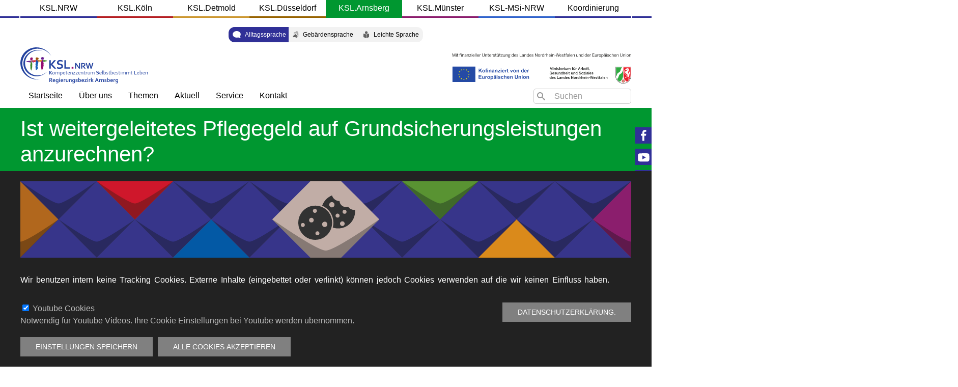

--- FILE ---
content_type: text/html; charset=UTF-8
request_url: https://ksl-arnsberg.de/de/node/3552
body_size: 17634
content:
<!DOCTYPE html>
<html lang="de" dir="ltr" prefix="og: https://ogp.me/ns#">
  <head>
    <meta charset="utf-8" />
<noscript><style>form.antibot * :not(.antibot-message) { display: none !important; }</style>
</noscript><meta name="description" content="Die Ausgangssituation „Ich habe einen Pflegegrad und bekomme Pflegegeld. Mich unterstützt mein Enkel/meine Nachbarin z.B. beim Aufstehen, bei der Körperpflege und beim Ankleiden sowie bei Tätigkeiten im Haushalt. Diese Person bezieht Grundsicherung für Arbeitssuchende (‚Hartz4‘). Um mich erkenntlich zu zeigen, reiche ich mein Pflegegeld an diese Person weiter. Erhält meine Pflegeperson jetzt weniger ‚Hartz4‘? Wie wäre das bei einer Pflegeperson, die Grundsicherung nach den SGB XII bekommt?" />
<meta name="Generator" content="Drupal 11 (https://www.drupal.org)" />
<meta name="MobileOptimized" content="width" />
<meta name="HandheldFriendly" content="true" />
<meta name="viewport" content="width=device-width, initial-scale=1.0" />
<style>
      .disagree-button.eu-cookie-compliance-more-button:focus,
      .eu-cookie-compliance-agree-button:focus,
      .eu-cookie-compliance-default-button:focus,
      .eu-cookie-compliance-hide-button:focus,
      .eu-cookie-compliance-more-button-thank-you:focus,
      .eu-cookie-withdraw-button:focus,
      .eu-cookie-compliance-save-preferences-button:focus { outline: 3px solid #f00; }</style>
<script type="application/ld+json">{
    "@context": "https://schema.org",
    "@graph": [
        {
            "@type": "Article",
            "headline": "Ist weitergeleitetes Pflegegeld auf Grundsicherungsleistungen anzurechnen?",
            "name": "Ist weitergeleitetes Pflegegeld auf Grundsicherungsleistungen anzurechnen?",
            "description": "Die Ausgangssituation\n\n„Ich habe einen Pflegegrad und bekomme Pflegegeld.\nMich unterstützt mein Enkel/meine Nachbarin z.B. beim Aufstehen, bei der Körperpflege und beim Ankleiden sowie bei Tätigkeiten im Haushalt.\nDiese Person bezieht Grundsicherung für Arbeitssuchende (‚Hartz4‘).\nUm mich erkenntlich zu zeigen, reiche ich mein Pflegegeld an diese Person weiter.\nErhält meine Pflegeperson jetzt weniger ‚Hartz4‘? Wie wäre das bei einer Pflegeperson, die Grundsicherung nach den SGB XII bekommt?",
            "image": {
                "@type": "ImageObject",
                "url": "/sites/default/files/public/year/2021/02/house-366927_1920.jpg",
                "width": "400",
                "height": "300"
            },
            "datePublished": "2021-02-11T16:11:00+0100"
        },
        {
            "@type": "Event",
            "name": "Ist weitergeleitetes Pflegegeld auf Grundsicherungsleistungen anzurechnen?",
            "description": "Die Ausgangssituation\n\n„Ich habe einen Pflegegrad und bekomme Pflegegeld.\nMich unterstützt mein Enkel/meine Nachbarin z.B. beim Aufstehen, bei der Körperpflege und beim Ankleiden sowie bei Tätigkeiten im Haushalt.\nDiese Person bezieht Grundsicherung für Arbeitssuchende (‚Hartz4‘).\nUm mich erkenntlich zu zeigen, reiche ich mein Pflegegeld an diese Person weiter.\nErhält meine Pflegeperson jetzt weniger ‚Hartz4‘? Wie wäre das bei einer Pflegeperson, die Grundsicherung nach den SGB XII bekommt?",
            "image": {
                "@type": "ImageObject",
                "representativeOfPage": "True",
                "url": "/sites/default/files/public/year/2021/02/house-366927_1920.jpg"
            }
        }
    ]
}</script>
<link rel="icon" href="/themes/custom/arnsberg/favicon.ico" type="image/vnd.microsoft.icon" />
<link rel="alternate" hreflang="de" href="https://ksl-arnsberg.de/de/node/3552" />
<link rel="canonical" href="https://ksl-arnsberg.de/de/node/3552" />
<link rel="shortlink" href="https://ksl-arnsberg.de/de/node/3552" />

    <title>Ist weitergeleitetes Pflegegeld auf Grundsicherungsleistungen anzurechnen? | KSL.Arnsberg</title>
    <link rel="stylesheet" media="all" href="/libraries/drupal-superfish/css/superfish.css?szwsfz" />
<link rel="stylesheet" media="all" href="/themes/contrib/stable/css/system/components/align.module.css?szwsfz" />
<link rel="stylesheet" media="all" href="/themes/contrib/stable/css/system/components/fieldgroup.module.css?szwsfz" />
<link rel="stylesheet" media="all" href="/themes/contrib/stable/css/system/components/container-inline.module.css?szwsfz" />
<link rel="stylesheet" media="all" href="/themes/contrib/stable/css/system/components/clearfix.module.css?szwsfz" />
<link rel="stylesheet" media="all" href="/themes/contrib/stable/css/system/components/details.module.css?szwsfz" />
<link rel="stylesheet" media="all" href="/themes/contrib/stable/css/system/components/hidden.module.css?szwsfz" />
<link rel="stylesheet" media="all" href="/themes/contrib/stable/css/system/components/item-list.module.css?szwsfz" />
<link rel="stylesheet" media="all" href="/themes/contrib/stable/css/system/components/js.module.css?szwsfz" />
<link rel="stylesheet" media="all" href="/themes/contrib/stable/css/system/components/nowrap.module.css?szwsfz" />
<link rel="stylesheet" media="all" href="/themes/contrib/stable/css/system/components/position-container.module.css?szwsfz" />
<link rel="stylesheet" media="all" href="/themes/contrib/stable/css/system/components/reset-appearance.module.css?szwsfz" />
<link rel="stylesheet" media="all" href="/themes/contrib/stable/css/system/components/resize.module.css?szwsfz" />
<link rel="stylesheet" media="all" href="/themes/contrib/stable/css/system/components/system-status-counter.css?szwsfz" />
<link rel="stylesheet" media="all" href="/themes/contrib/stable/css/system/components/system-status-report-counters.css?szwsfz" />
<link rel="stylesheet" media="all" href="/themes/contrib/stable/css/system/components/system-status-report-general-info.css?szwsfz" />
<link rel="stylesheet" media="all" href="/themes/contrib/stable/css/system/components/tablesort.module.css?szwsfz" />
<link rel="stylesheet" media="all" href="/modules/contrib/styleswitcher/css/styleswitcher-overlay.css?szwsfz" />
<link rel="stylesheet" media="all" href="/modules/contrib/eu_cookie_compliance/css/eu_cookie_compliance.bare.css?szwsfz" />
<link rel="stylesheet" media="all" href="/modules/custom/better_search/css/background_fade.css?szwsfz" />
<link rel="stylesheet" media="all" href="/modules/contrib/ckeditor_accordion/css/accordion.frontend.css?szwsfz" />
<link rel="stylesheet" media="all" href="/modules/custom/ckeditor_bootstrap_tabs/css/tabs.css?szwsfz" />
<link rel="stylesheet" media="all" href="/modules/contrib/extlink/css/extlink.css?szwsfz" />
<link rel="stylesheet" media="all" href="/modules/custom/simple_font_resize/css/simple_font_resize.css?szwsfz" />
<link rel="stylesheet" media="all" href="https://cdnjs.cloudflare.com/ajax/libs/twitter-bootstrap/5.2.3/css/bootstrap-grid.min.css" />
<link rel="stylesheet" media="all" href="//fonts.googleapis.com/css2?family=Fira+Sans:ital,wght@0,400;0,700;1,600" />
<link rel="stylesheet" media="all" href="/themes/custom/arnsberg/css/arnsberg.base.css?szwsfz" />
<link rel="stylesheet" media="all" href="https://cdn.jsdelivr.net/npm/uikit@3.6.22/dist/css/uikit.min.css" />
<link rel="stylesheet" media="all" href="/themes/custom/uikit/css/uikit.base.css?szwsfz" />
<link rel="stylesheet" media="all" href="/themes/custom/arnsberg/css/arnsberg.layout.css?szwsfz" />
<link rel="stylesheet" media="all" href="/themes/custom/uikit/css/uikit.layout.css?szwsfz" />
<link rel="stylesheet" media="all" href="/themes/custom/arnsberg/css/arnsberg.component.css?szwsfz" />
<link rel="stylesheet" media="all" href="/themes/custom/uikit/css/uikit.component.css?szwsfz" />
<link rel="stylesheet" media="all" href="/themes/custom/arnsberg/css/arnsberg.theme.css?szwsfz" />
<link rel="stylesheet" media="all" href="/themes/custom/uikit/css/uikit.theme.css?szwsfz" />
<link rel="stylesheet" media="all" href="/de/styleswitcher/css/arnsberg?szwsfz" id="styleswitcher-css" />

    <script src="https://use.fontawesome.com/releases/v6.4.2/js/fontawesome.js" defer crossorigin="anonymous"></script>
<script src="https://use.fontawesome.com/releases/v6.4.2/js/brands.js" defer crossorigin="anonymous"></script>
<script src="https://use.fontawesome.com/releases/v6.4.2/js/regular.js" defer crossorigin="anonymous"></script>
<script src="https://use.fontawesome.com/releases/v6.4.2/js/solid.js" defer crossorigin="anonymous"></script>

    <meta name="facebook-domain-verification" content="l0lgwpo0kursn2bjjn74i69bdjb8c8" />
  </head>
  <body class="page-node-3552 page-node-type-artikel ksl-arnsberg-de lang-de">    <!-- Google Analytics -->
    <script async src="https://www.googletagmanager.com/gtag/js?id=UA-106135857-1"></script><script>window.dataLayer = window.dataLayer || [];function gtag(){dataLayer.push(arguments);}gtag('js', new Date());gtag('config', 'UA-106135857-1');</script>
    <!-- End Google Analytics -->
        <a href="#main-content" class="visually-hidden focusable">
      Direkt zum Inhalt
    </a>
    
      <div class="dialog-off-canvas-main-canvas" data-off-canvas-main-canvas>
    <div id="page-wrapper" class="uk-offcanvas-content">
  <header class="uk-container">
    <a href="#offcanvas" class="uk-navbar-toggle uk-hidden@m" uk-toggle uk-navbar-toggle-icon></a>
      <div id="region--header" class="region region-header">
    <nav role="navigation" aria-labelledby="arnsberg-domains-menu" id="arnsberg-domains" class="domains uk-visible@m uk-text-center">
            
  <h2 class="visually-hidden" id="arnsberg-domains-menu">KSL Domains</h2>
  

        
        <ul class="uk-list uk-list-collapse">
          <li>
        <a href="https://www.ksl-nrw.de">KSL.NRW</a>
              </li>
          <li>
        <a href="https://ksl-koeln.de/">KSL.Köln</a>
              </li>
          <li>
        <a href="https://ksl-detmold.de">KSL.Detmold</a>
              </li>
          <li>
        <a href="https://ksl-duesseldorf.de">KSL.Düsseldorf</a>
              </li>
          <li>
        <a href="https://ksl-arnsberg.de/">KSL.Arnsberg</a>
              </li>
          <li>
        <a href="https://ksl-muenster.de/">KSL.Münster</a>
              </li>
          <li>
        <a href="https://ksl-msi-nrw.de">KSL-MSi-NRW</a>
              </li>
          <li>
        <a href="http://ksl-koordinierung.de" target="_self">Koordinierung</a>
              </li>
        </ul>
  


  </nav>
  <div class="language-switcher-language-url sprache uk-visible@m uk-padding-small block block-language block-language-block:language-interface" id="arnsberg-lang" role="navigation">
    
        

          <ul class="links uk-list"><li hreflang="de" data-drupal-link-system-path="node/3552" class="de is-active" aria-current="page"><a href="/de/node/3552" class="language-link is-active" hreflang="de" data-drupal-link-system-path="node/3552" aria-current="page">Alltagssprache</a></li><li hreflang="dgs" data-drupal-link-system-path="node/3552" class="dgs"><a href="/dgs/node/3552" class="language-link" hreflang="dgs" data-drupal-link-system-path="node/3552">Gebärdensprache</a></li><li hreflang="dls" data-drupal-link-system-path="node/3552" class="dls"><a href="/dls/node/3552" class="language-link" hreflang="dls" data-drupal-link-system-path="node/3552">Leichte Sprache</a></li></ul>
      </div>
  <div>
      <a href="/de" title="Startseite" rel="home" class="uk-logo">
      <img src="/themes/custom/arnsberg/logo.svg" alt="Startseite" class="uk-margin-small-right uk-visible@m site-logo" /> <span class="uk-hidden@m site-name">KSL.Arnsberg</span>    </a>
  
  </div>
  <div id="arnsberg-pd" class="uk-hidden@m block block-block-content block-block-content:da661b90-c7c1-4c99-ac7d-b4e157a9a094">
    
        

          
            <div><a href="#pop-domains" uk-toggle uk-icon="icon: chevron-down">&nbsp;</a>
<div id="pop-domains" uk-modal>
    <div class="uk-modal-dialog uk-modal-body">
    <h2 class=" uk-heading-divider uk-text-center uk-light">KSL Standorte</h2>
    <button class="uk-modal-close-default uk-close-large" type="button" uk-close><span class="uk-hidden">schliessen</span></button>
    <a id="nrw-modal" href="https://www.ksl-nrw.de">KSL.NRW</a>
    <a id="koeln-modal" href="https://ksl-koeln.de">KSL.Köln</a>
    <a id="detmold-modal" href="https://ksl-detmold.de">KSL.Detmold</a>
    <a id="duesseldorf-modal" href="https://ksl-duesseldorf.de">KSL.Düsseldorf</a>
    <a id="arnsberg-modal" href="https://ksl-arnsberg.de">KSL.Arnsberg</a>
    <a id="muenster-modal" href="https://ksl-muenster.de">KSL.Münster</a>
    <a id="msi-modal" href="https://ksl-msi-nrw.de">KSL-MSi-NRW</a>
    <a id="koordinierung-modal" href="https://ksl-koordinierung.de">Koordinierungsstelle</a>
    </div>
</div></div>
      
      </div>
  <div class="search-block-form suche uk-visible@m uk-margin-small-top block block-search block-search-form-block" data-drupal-selector="search-block-form" id="arnsberg-search" aria-label="Suche" role="search">
    
        

          <form action="/de/search/node" method="get" id="search-block-form" accept-charset="UTF-8" class="uk-form-stacked">
  <div class="icon"><i class="better_search"></i></div><div class="clearfix js-form-item form-item js-form-type-search form-type-search js-form-item-keys form-item-keys">
      <label for="edit-keys" class="visually-hidden">Search</label>
  
  
  <div class="uk-form-controls">
    
    <input title="Die Begriffe eingeben, nach denen gesucht werden soll." placeholder="Suchen" data-drupal-selector="edit-keys" type="search" id="edit-keys" name="keys" value="" size="12" maxlength="128" class="form-search uk-input" />


      </div>

  
  
  </div>
<div class="visually-hidden form-actions js-form-wrapper form-wrapper uk-form-row" data-drupal-selector="edit-actions" id="edit-actions"><input data-drupal-selector="edit-submit" type="submit" id="edit-submit" value="Search" class="button js-form-submit form-submit uk-button uk-button-default" />
</div>

</form>

      </div>
  <div id="arnsberg" role="navigation" class="hauptmenu uk-visible@m uk-float-left block block-superfish block-superfish:arnsberg">
    
        

          
<ul id="superfish-arnsberg" class="menu sf-menu sf-arnsberg sf-horizontal sf-style-none" role="menu" aria-label="Menü">
  

  
  <li id="arnsberg-menu-link-content80d6c618-9c74-45fa-8771-a1de9e06d141" class="sf-depth-1 sf-no-children" role="none">
              <a href="/de" class="sf-depth-1" target="" role="menuitem">Startseite</a>
                      </li>


            
  <li id="arnsberg-menu-link-content72b5306d-0004-43f5-a783-18b4cf5ecf7d" class="sf-depth-1 menuparent  menuparent" role="none">
              <a href="" class="sf-depth-1 menuparent" role="menuitem" aria-haspopup="true" aria-expanded="false">Über uns</a>
                  <ul role="menu">      

  
  <li id="arnsberg-menu-link-content54baa5dd-20c2-4452-9238-99ec27168600" class="sf-depth-2 sf-no-children" role="none">
              <a href="/de/node/5112" class="sf-depth-2" role="menuitem">Willkommen</a>
                      </li>


  
  <li id="arnsberg-menu-link-contentfbadc1c3-1a7f-44b6-bb68-d47752b3da9d" class="sf-depth-2 sf-no-children" role="none">
              <a href="/de/node/4" class="sf-depth-2" target="" role="menuitem">Prinzipien unserer Arbeit</a>
                      </li>


  
  <li id="arnsberg-menu-link-contentc48f6047-22b0-4cc4-9dbe-1eb651df57d6" class="sf-depth-2 sf-no-children" role="none">
              <a href="/de/node/3" class="sf-depth-2" target="" role="menuitem">Das tun wir</a>
                      </li>


      </ul>              </li>


            
  <li id="arnsberg-menu-link-content40a8aca6-8793-47af-869b-5b839bded563" class="sf-depth-1 menuparent  menuparent" role="none">
              <a href="" class="sf-depth-1 menuparent" role="menuitem" aria-haspopup="true" aria-expanded="false">Themen</a>
                  <ul role="menu">      

  
  <li id="arnsberg-menu-link-content9e6aae5b-9315-4eca-b530-c2db737cfa7c" class="sf-depth-2 sf-no-children" role="none">
              <a href="/themen/112/inklusive-gesundheitsversorgung" class="sf-depth-2" role="menuitem">Gesundheitsversorgung ohne Barrieren</a>
                      </li>


  
  <li id="arnsberg-menu-link-content0a2f1feb-f853-4b4d-a701-349bc660fc19" class="sf-depth-2 sf-no-children" role="none">
              <a href="/de/themen/85/mehr-als-geld" class="sf-depth-2" role="menuitem">Mehr als Geld</a>
                      </li>


  
  <li id="arnsberg-menu-link-contentd7919018-80b1-458d-92bd-67e9f09186da" class="sf-depth-2 sf-no-children" role="none">
              <a href="/de/recht" class="sf-depth-2" role="menuitem">Alles, was Recht ist</a>
                      </li>


  
  <li id="arnsberg-menu-link-content6531a5f8-d988-40a1-86b2-09a096f5c048" class="sf-depth-2 sf-no-children" role="none">
              <a href="/de/themen/104/einfache-sprache" target="_self" class="sf-depth-2" role="menuitem">Gut Bescheid wissen (Leichte Sprache)</a>
                      </li>


  
  <li id="arnsberg-menu-link-content3b02e974-bb3b-478a-b923-f2862ef67619" class="sf-depth-2 sf-no-children" role="none">
              <a href="/de/themen/116/nachrichten-aus-dem-regierungsbezirk" class="sf-depth-2" role="menuitem">Gute Beispiele aus dem Regierungsbezirk</a>
                      </li>


  
  <li id="arnsberg-menu-link-contentff903aa9-65e0-4598-a112-73d665df5968" class="sf-depth-2 sf-no-children" role="none">
              <a href="/themen/30/weiterbegleitung-der-ehrenamtlichen-lotsen-und-lotsinnen" class="sf-depth-2" role="menuitem">Menschen stärken</a>
                      </li>


  
  <li id="arnsberg-menu-link-content5ca71531-5d80-44e3-9779-ecd03985e5b1" class="sf-depth-2 sf-no-children" role="none">
              <a href="/themen/29/behinderte-frauen-und-maedchen" class="sf-depth-2" role="menuitem">Besonderes Merkmal: Frau?!</a>
                      </li>


  
  <li id="arnsberg-menu-link-content063e9e6c-cbbb-47f3-9e48-b72c1fc35a70" class="sf-depth-2 sf-no-children" role="none">
              <a href="/de/themen/167/elternschaft-selbst-bestimmen" class="sf-depth-2" role="menuitem">Elternschaft selbst bestimmen</a>
                      </li>


      </ul>              </li>


            
  <li id="arnsberg-menu-link-content8a61a803-48af-46dd-873a-a8393855a145" class="sf-depth-1 menuparent  menuparent" role="none">
              <a href="" class="sf-depth-1 menuparent" role="menuitem" aria-haspopup="true" aria-expanded="false">Aktuell</a>
                  <ul role="menu">      

  
  <li id="arnsberg-menu-link-content3c17b341-65a1-4c67-8902-ddd00993f046" class="sf-depth-2 sf-no-children" role="none">
              <a href="/de/news/blog" class="sf-depth-2" role="menuitem">Nachrichten - Übersicht</a>
                      </li>


  
  <li id="arnsberg-menu-link-contentb551f5d7-8aeb-4260-a328-1279262a5a5b" class="sf-depth-2 sf-no-children" role="none">
              <a href="https://www.ksl-nrw.de/blog" title="Termine mit einem KSL als Veranstalter" class="sf-depth-2 sf-external" role="menuitem">Blog der KSL.NRW</a>
                      </li>


  
  <li id="arnsberg-menu-link-contented85579c-d9bd-45d9-93d1-878488f89977" class="sf-depth-2 sf-no-children" role="none">
              <a href="/de/node/5469" class="sf-depth-2" role="menuitem">Soziale Medien</a>
                      </li>


  
  <li id="arnsberg-menu-link-content24396440-3264-460f-9239-99e6bdf519e1" class="sf-depth-2 sf-no-children" role="none">
              <a href="/de/termine/aktuell" class="sf-depth-2" role="menuitem">Zuküntige Termine</a>
                      </li>


  
  <li id="arnsberg-menu-link-contentbe5bbdda-ae08-4f93-9f62-566f1870aea9" class="sf-depth-2 sf-no-children" role="none">
              <a href="/de/termine/vergangen" class="sf-depth-2" role="menuitem">Vergangene Termine</a>
                      </li>


      </ul>              </li>


            
  <li id="arnsberg-menu-link-content299f4fcb-82f3-43cc-b999-b9154b558543" class="sf-depth-1 menuparent  menuparent" role="none">
              <a href="" target="_self" class="sf-depth-1 menuparent" role="menuitem" aria-haspopup="true" aria-expanded="false">Service</a>
                  <ul role="menu">      

  
  <li id="arnsberg-menu-link-content9d447521-0160-4ac8-8e65-e6c02fd940a4" class="sf-depth-2 sf-no-children" role="none">
              <a href="/de/publikationen?autor=2" class="sf-depth-2" role="menuitem">Veröffentlichungen</a>
                      </li>


  
  <li id="arnsberg-menu-link-content3757dc73-a8f1-41b5-8045-882a189ffea5" class="sf-depth-2 sf-no-children" role="none">
              <a href="/de/ksl-konkret" target="_self" class="sf-depth-2" role="menuitem">KSL-Konkret</a>
                      </li>


  
  <li id="arnsberg-menu-link-content44ddb99f-c348-4a68-b34b-8355f943c0c3" class="sf-depth-2 sf-no-children" role="none">
              <a href="/de/node/3014" class="sf-depth-2" role="menuitem">Gut zu wissen - Newsletter</a>
                      </li>


  
  <li id="arnsberg-menu-link-contentb80ec719-ddb8-4de0-af5c-65d6c0b3d107" class="sf-depth-2 sf-no-children" role="none">
              <a href="/de/node/5619" class="sf-depth-2" role="menuitem">Presse</a>
                      </li>


  
  <li id="arnsberg-menu-link-content08a54d63-03b7-4d26-aa50-2db1a5e1b64c" class="sf-depth-2 sf-no-children" role="none">
              <a href="/de/node/1151/interessante-links" class="sf-depth-2" role="menuitem">Links</a>
                      </li>


      </ul>              </li>


            
  <li id="arnsberg-menu-link-content5b90a3f1-be3d-4420-928d-158eb04a9f06" class="sf-depth-1 menuparent  menuparent" role="none">
              <a href="" class="sf-depth-1 menuparent" title="Termine diverser Veranstalter bundesweit" role="menuitem" aria-haspopup="true" aria-expanded="false">Kontakt</a>
                  <ul role="menu">      

  
  <li id="arnsberg-menu-link-content9fea190c-0990-44e2-9f6c-d3968cc8242f" class="sf-depth-2 sf-no-children" role="none">
              <a href="/de/adresse-arnsberg" target="_self" class="sf-depth-2" role="menuitem">Adresse</a>
                      </li>


  
  <li id="arnsberg-menu-link-content34d0e03e-0b26-414e-8b1c-9edd5f338f95" class="sf-depth-2 sf-no-children" role="none">
              <a href="/de/team-arnsberg" class="sf-depth-2" role="menuitem">Team</a>
                      </li>


      </ul>              </li>


</ul>

      </div>
  <div id="arnsberg-settings" class="mobile-settings uk-hidden@m block block-block-content block-block-content:f25ac2ae-6282-4f0c-a98f-f7bc89d35fa8">
    
        

          
            <div><a href="#mobile-settings" uk-toggle>
  <i id="dgs-hands" class="fa-solid fa-hands fa-flip-horizontal uk-margin-small-right"><span class="uk-hidden">Gebärdensprache</span></i>
  <i id="dls-book" class="fa-solid fa-book-open-reader"><span class="uk-hidden">Leichte Sprache</span></i>
</a>
<div id="mobile-settings" uk-offcanvas="flip: true; overlay: true">
  <div class="uk-offcanvas-bar">
<h2 class="uk-heading-divider">Sprachumschalter</h2>
      <div class="language-switcher-language-url block block-language block-language-block:language-interface" id="mlang" role="navigation">
    
        

          <ul class="links uk-list"><li hreflang="de" data-drupal-link-system-path="node/3552" class="de is-active" aria-current="page"><a href="/de/node/3552" class="language-link is-active" hreflang="de" data-drupal-link-system-path="node/3552" aria-current="page">Alltagssprache</a></li><li hreflang="dgs" data-drupal-link-system-path="node/3552" class="dgs"><a href="/dgs/node/3552" class="language-link" hreflang="dgs" data-drupal-link-system-path="node/3552">Gebärdensprache</a></li><li hreflang="dls" data-drupal-link-system-path="node/3552" class="dls"><a href="/dls/node/3552" class="language-link" hreflang="dls" data-drupal-link-system-path="node/3552">Leichte Sprache</a></li></ul>
      </div>
 <br/>
<h2 class="uk-heading-divider">Schriftgröße</h2>
      <div id="fontresize" class="uk-margin">
    
        
            <ul id="simple-text-resize">
    <li class="font-increase">A</li>
    <li class="font-reset">A</li>
    <li class="font-decrease">A</li>
  </ul>

      </div>
<br/>
<h2 class="uk-heading-divider">Kontrast</h2>
      <div id="styleswitcher" class="uk-margin">
    
        
          <ul class="uk-list uk-list-bullet"><li><a href="/de/styleswitcher/switch/arnsberg/custom/wk?destination=/de/node/3552" class="style-switcher custom-style style-wk" data-rel="custom/wk" rel="nofollow">WK</a></li><li><a href="/de/styleswitcher/switch/arnsberg/custom/ky?destination=/de/node/3552" class="style-switcher custom-style style-ky" data-rel="custom/ky" rel="nofollow">KY</a></li><li><a href="/de/styleswitcher/switch/arnsberg/custom/yk?destination=/de/node/3552" class="style-switcher custom-style style-yk" data-rel="custom/yk" rel="nofollow">YK</a></li><li><a href="/de/styleswitcher/switch/arnsberg/custom/default?destination=/de/node/3552" class="style-switcher custom-style style-default" data-rel="custom/default" rel="nofollow">Default</a></li><li><a href="/de/styleswitcher/switch/arnsberg/custom/bw?destination=/de/node/3552" class="style-switcher custom-style style-bw" data-rel="custom/bw" rel="nofollow">BW</a></li><li><a href="/de/styleswitcher/switch/arnsberg/custom/wb?destination=/de/node/3552" class="style-switcher custom-style style-wb" data-rel="custom/wb" rel="nofollow">WB</a></li></ul>
      </div>

  </div>
</div></div>
      
      </div>

  </div>

  </header>

  <div id="page" class="uk-container">
      <section id="region--prefix" class="region region-prefix">
      <div id="arnsberg-page-title" class="block block-core block-page-title-block">
    
        

            
  <h1 class="uk-article-title uk-margin-remove-top"><span>Ist weitergeleitetes Pflegegeld auf Grundsicherungsleistungen anzurechnen?</span>
</h1>
  

      </div>

  </section>

    <div id="page--wrapper" class="uk-grid" uk-grid>
      <main id="page--content" class="uk-width-1-1">
        <a id="main-content" tabindex="-1"></a>
          <div id="region--content" class="region region-content">
      <div id="arnsberg-messages">
    <div data-drupal-messages-fallback class="hidden"></div>
  </div>
  <div id="arnsberg-content" class="block block-system block-system-main-block">
    
        

          <article class="uk-article">

  
    

  
  <div>
        
  <div  class="uk-section uk-section-default uk-padding-remove-vertical">
    <div  class="uk-container">
      <div  class="uk-grid uk-flex uk-grid-medium uk-flex-left" data-uk-grid="" data-uk-height-match="">
                  <div  class="uk-width-2-3@s">
              <div class="block block-layout-builder block-field-block:node:artikel:field-bild">
    
        

          
      <div>
              <div>  <img loading="lazy" src="/sites/default/files/public/year/2021/02/house-366927_1920.jpg" width="900" height="600" alt="Ein kleines Holzhaus steht auf einem Taschenrechner. Im Hintergrund EURO-Geldscheine." />

</div>
          </div>
  
      </div>
  <div class="uk-margin-top block block-layout-builder block-field-block:node:artikel:body">
    
        

          
            <div><h6>Die Ausgangssituation</h6>

<p>„Ich habe einen Pflegegrad und bekomme Pflegegeld.<br />
Mich unterstützt mein Enkel/meine Nachbarin z.B. beim Aufstehen, bei der Körperpflege und beim Ankleiden sowie bei Tätigkeiten im Haushalt.<br />
Diese Person bezieht Grundsicherung für Arbeitssuchende (‚Hartz4‘).<br />
Um mich erkenntlich zu zeigen, reiche ich mein Pflegegeld an diese Person weiter.<br />
Erhält meine Pflegeperson jetzt weniger ‚Hartz4‘? Wie wäre das bei einer Pflegeperson, die Grundsicherung nach den SGB XII bekommt?</p>

<h6>Faustregeln</h6>

<p>Wenn es sich bei der Pflegeperson um eine*n Angehörige*n handelt: Nein. Weitergereichtes Pflegegeld wird nicht als Einkommen der Pflegeperson berücksichtigt. Hierbei ist es egal, ob es sich um Pflegegeld nach § 37 SGB XI handelt, oder um Pflegegeld nach § 64a SGB XII.</p>

<p>Angehörige sind etwa Verlobte, Ehegatten bzw. eingetragene Lebenspartner*innen, Kinder, Eltern, Enkel*innen, Großeltern, Geschwister und manche mehr. Eine vollständige Liste steht z. B. in § 16 Abs. 5 SGB&nbsp;X. Die Liste findet sich auch in § 15 Abgabenordnung. Die Abgabenordnung ist für das Steuerrecht in etwa das, was das SGB X für das Sozialrecht ist.</p>

<p>Der*die Angehörige muss außerdem eine „Pflegeperson“ sein. Das heißt sie darf insbesondere die Person, die das Pflegegeld weiterreicht, nicht „erwerbsmäßig“ pflegen (Vgl. zur Definition einer Pflegeperson §19 SGB XI).</p>

<p>Für Pflegepersonen, die keine Angehörigen sind, gilt die Faustregel: Das weitergereichte Pflegegeld ist als Einkommen zu berücksichtigen.</p>

<h6>Ausnahmen für Nicht-Angehörige</h6>

<p>Allerdings gibt es davon Ausnahmen: Ob eine Ausnahme vorliegt, ist eine Entscheidung im Einzelfall. Je vergleichbarer die konkrete Situation mit der moralischen Verpflichtung einer*eines Angehörigen ist, desto eher ist die Grundsicherung ungekürzt zu belassen. Besonderheiten in der persönlichen Beziehung zwischen zu pflegender Person und Pflegeperson können ebenfalls Gründe sein, das weitergereichte Pflegegeld nicht zu berücksichtigen.</p>

<p>Grundsätzlich sind alle Einnahmen in Geld als Einkommen zu berücksichtigen (§11 SGB II).</p>

<h6>Ausnahmen sind gesetzlich geregelt</h6>

<p>Für manche Einnahmen in Geld ist aber ausdrücklich bestimmt, dass sie nicht berücksichtigt werden.</p>

<p>Diese Ausnahmen finden sich vor allem in § 11a SGB II sowie in der aufgrund § 13 SGB II erlassenen Arbeitslosengeld&nbsp;II‑Verordnung.<br />
Zu diesen Ausnahmen, die nicht als Einkommen berücksichtigt werden, gehören „nicht steuerpflichtige Einnahmen einer Pflegeperson für Leistungen der Grundpflege und der hauswirtschaftlichen Versorgung“ (§ 1 Abs. 1 Nr. 4 Arbeitslosengeld&nbsp;II‑Verordnung).</p>

<p>Damit das Pflegegeld „Hartz4“-Leistungen nicht schmälert, dürfte also das weitergeleitete Pflegegeld nicht steuerpflichtig sein.</p>

<p>In § 3 Einkommensteuergesetz sind zahlreiche steuerfreie Einnahmen aufgeführt. Nr.&nbsp;36 lautet:</p>

<p>„Einnahmen für Leistungen zu körperbezogenen Pflegemaßnahmen, pflegerischen Betreuungsmaßnahmen oder Hilfen bei der Haushaltsführung bis zur Höhe des Pflegegeldes nach § 37 des Elften Buches Sozialgesetzbuch, mindestens aber bis zur Höhe des Entlastungsbetrages nach § 45b Absatz 1 Satz 1 des Elften Buches Sozialgesetzbuch, wenn diese Leistungen von Angehörigen des Pflegebedürftigen oder von anderen Personen, die damit eine sittliche Pflicht im Sinne des § 33 Absatz 2 gegenüber dem Pflegebedürftigen erfüllen, erbracht werden. Entsprechendes gilt, wenn der Pflegebedürftige vergleichbare Leistungen aus privaten Versicherungsverträgen nach den Vorgaben des Elften Buches Sozialgesetzbuch oder nach den Beihilfevorschriften für häusliche Pflege erhält."</p>

<h6>„Sittliche Pflicht“</h6>

<p>Einnahmen aus erbrachten Pflegeleistungen für Angehörige als Pflegeperson sind also steuerfrei – in den oben genannten Grenzen. Dabei ist es im Ergebnis egal, ob Angehörige mit der Pflege immer eine sittliche Pflicht erfüllen, oder ob es bei Angehörigen auf eine solche sittliche Pflicht gar nicht ankommt. Für Nicht-Angehörige muss extra geprüft werden, ob die Pflegeperson „eine sittliche Pflicht im Sinne des § 33 Absatz 2 [Einkommensteuergesetz] gegenüber dem Pflegebedürftigen“ erfüllt.</p>

<p>Das Pflegegeld ist also dann für Nicht-Angehörige steuerfrei (und nicht bei der Grundsicherung zu berücksichtigen), wenn sie sich [hier: der Pflegetätigkeit] „aus sittlichen Gründen nicht entziehen [können]“ (vgl. § 33 Abs. 2 Satz 1 Einkommensteuergesetz).</p>

<p>Was als „sittlicher Grund“ zählt, und wann man sich deswegen „nicht entziehen“ kann, steht im Gesetz aber nicht. Auch sonst ist das nirgends gesetzlich geregelt. Stattdessen gibt es unterschiedliche Interpretationen.</p>

<p>Dazu kommt, dass sich die gesellschaftlichen Maßstäbe mit der Zeit verändern können.</p>

<h6>Einzelheiten zur „sittlichen Pflicht“</h6>

<p>Das Finanzgericht Hessen geht davon aus, eine sittliche Verpflichtung Nicht-Angehörige zu pflegen, bestehe nicht (Hessisches Finanzgericht Urt. v. 20.9.2000 – 5 K 1668/00, Randnummer 20).</p>

<p>Entsprechend hat das Landessozialgericht Hamburg auch bei langjähriger vertrauensvoller Beziehung zwischen Pflegeperson und zu pflegender Person das Pflegegeld als Einkommen berücksichtigt (Landessozialgericht Hamburg, Urteil vom 08.09.2016, L 4 AS 564/15).</p>

<p>Danach wären keine Ausnahmen denkbar und das Pflegegeld für die nicht-angehörige Pflegeperson im Ergebnis immer bei Grundsicherungsleistungen zu berücksichtigen.</p>

<p>Demgegenüber hat die Landesfinanzdirektion Frankfurt am Main verfügt, eine sittliche Verpflichtung sei immer dann anzunehmen, wenn eine Pflegeperson nur einen einzigen pflegebedürftigen Menschen pflege (<a href="https://datenbank.nwb.de/Dokument/Anzeigen/472570/">OFD Frankfurt/M. v. 12.07.2013 - S 2342 A - 75 - St 213</a>; Diese Verfügung ist für Gerichte und für Sozialbehörden nicht bindend, kann aber ein zusätzliches Argument liefern).</p>

<p>Der für Steuerrecht zuständige Bundesfinanzhof hatte bereits 1996 entschieden:</p>

<p>„Nach ständiger Rechtsprechung des BFH ist eine sittliche Verpflichtung i. S. von § 33 Abs. 2 EStG anzunehmen, wenn nach dem Urteil der Mehrzahl billig und gerecht denkender Mitbürger ein Steuerpflichtiger sich zu solchen Leistungen verpflichtet halten kann. Sittliche Gründe allein reichen deshalb nicht aus. Das sittliche Gebot muss vielmehr ähnlich einem Rechtszwang von außen her als eine Forderung oder zumindest eine Erwartung der Gesellschaft in der Weise in Erscheinung treten, dass die Unterlassung Nachteile im sittlich-moralischen Bereich oder auf gesellschaftlicher Ebene zur Folge haben kann. Hierbei ist auf alle Umstände des Einzelfalles abzustellen, wobei vor allem die persönlichen Beziehungen zwischen den Beteiligten von Bedeutung sind (Urteil des Senats vom 24. Juli 1987 III R 208/82, BFHE 150, 351, BStBl II 1987, 715, m. w. N.).“<br />
( <a href="http://www.bfh.simons-moll.de/bfh_1997/XX970199.HTM">BFH-Urteil vom 29.8.1996 (III R 4/95), unter 2c)</a></p>

<p>Im Folgenden Ergänzung vom 20.11.2024:<br />
In neuerer Zeit hat der Bundesgerichtshof entschieden: Weitergereichtes Pflegegeld nach § 37 SGB XI ist nicht pfändbar (<a href="http://juris.bundesgerichtshof.de/cgi-bin/rechtsprechung/document.py?Gericht=bgh&amp;Art=en&amp;Datum=2022-10&amp;Seite=3&amp;nr=132276&amp;pos=97&amp;anz=260&amp;Blank=1.pdf">Bundesgerichtshof, Beschluss vom 20.10.2022, IX ZB 12/22</a>). Dabei hat der Bundesgerichtshof ebenfalls maßgeblich auf die Funktion des Pflegegeldes abgestellt, die Pflegebereitschaft zu erhalten. Außerdem könne die zu pflegende Person selbst entscheiden, wie sie ihr Pflegegeld verwende.</p>

<p>Zwar ist eine Pfändung etwas anderes als eine Anrechnung. Und im Verfahren vor dem BGH ging es Insolvenzrecht, nicht um Grundsicherung.</p>

<p>Dennoch dürften die vom Bundesgerichtshof (BGH) bekräftigten Wertungen auch gegen eine Anrechnung von Pflegegeld auf Grundsicherungsleistungen sprechen. Und zwar würde das dann sowohl für Pflegegeld nach § 37 SGB XI gelten als auch für Pflegegeld nach § 64a SGB XII, wie sich aus der Begründung des BGH ergibt. Und es kann dann auch nicht darauf ankommen, ob die Pflegeperson Bürgergeld bezieht (ehemals bekannt als "Hartz 4"), oder ob es um Grundsicherung nach dem SGB XII geht.<br />
Ende der Ergänzung vom 20.11.2024</p>

<h6>Und bei Grundsicherung nach dem SGB XII?</h6>

<p>Wenn die Pflegeperson kein "Hartz4" bekommt, sondern stattdessen Grundsicherung nach dem SGB XII, muss im Ergebnis das Gleiche gelten.</p>

<p>Bereits 1992 hatte das Bundesverwaltungsgericht - noch zum damaligen Bundessozialhilfegesetz - entschieden, das weitergereichte Pflegegeld sei nicht auf Sozialhilfe anzurechnen.</p>

<p>&nbsp;„[Das Pflegegeld] könnte [sonst] die ihm zugedachte Funktion, dem Pflegebedürftigen ein zusätzliches Mittel zur Erhaltung der unentgeltlichen Pflegebereitschaft einer nahestehenden Person oder eines Nachbarn in die Hand zu geben, nicht mehr erfüllen.“<br />
(BVerwG, Urteil vom 04.06.1992 - 5 C 82/88)</p>

<p>Zum gleichen Ergebnis gelangt man heute über § 84 Abs. 2 SGB XII - jedenfalls wenn man annimmt, es bestehe keine sittliche Pflicht, das Pflegegeld weiterzureichen:</p>

<p>„(2) Zuwendungen, die ein anderer erbringt, ohne hierzu eine rechtliche oder sittliche Pflicht zu haben, sollen als Einkommen außer Betracht bleiben, soweit ihre Berücksichtigung für die Leistungsberechtigten eine besondere Härte bedeuten würde.“</p>

<p>Aufgrund der oben zitierten Ausführungen des Bundesverwaltungsgerichts (und des Bundesgerichtshofs, Ergänzung 20.11.2024) kann man dann gut annehmen, es bedeute eine besondere Härte, wenn das weitergereichte Pflegegeld als Einkommen berücksichtigt würde (vgl. auch LPK-SGB XII/Udo Geiger, 12. Aufl. 2020, SGB XII § 84 Rn. 19, allerdings werden dort nur Angehörige ausdrücklich erwähnt).</p>

<p>Außerdem kann es kein Nachteil für die Pflegeperson sein, dass sie kein ‚Hartz4‘ bekommt, sondern Grundsicherung nach dem SGB XII. Im Gegenteil wäre die Pflegebereitschaft umso höher zu werten – schließlich sind Menschen, die Grundsicherung nach dem SGB XII beziehen, regelmäßig selbst eingeschränkt.</p>

<h6>Praktische Hinweise</h6>

<p>Das weitergereichte Pflegegeld sollte beim Jobcenter bzw. Sozialamt angegeben werden. Dazu sollte dargelegt werden, weshalb man ggf. davon ausgeht, dass diese Einnahme nicht berücksichtigt werden darf.</p>

<p>Herausgearbeitet werden sollten besondere Umstände in der Beziehung zwischen zu pflegender Person und Pflegeperson.</p>

<p>Umstände könnten z. B. sein: langjährige Beziehung, langjährige Bekanntschaft zwischen Familien, Hausgemeinschaft, Zeichen gegenseitiger Verbundenheit aus der Vergangenheit, Unterstützungsleistungen durch die jetzt zu pflegende Person in der Vergangenheit usw.</p>

<p>Je mehr diese Beziehung einer Beziehung zwischen Angehörigen ähnelt, desto wahrscheinlicher wird das weitergereichte Pflegegeld nicht berücksichtigt.</p>

<p>Außerdem sollte auf die zunehmende gesellschaftliche Bedeutung der ehrenamtlichen Pflege verwiesen werden.</p>

<h6>Aber Achtung</h6>

<p>Diese Ausführungen betreffen nur die Anrechnung auf „Hartz4-Leistungen“ bzw. Grundsicherungsleistungen nach dem SGB XII.</p>

<p>In anderen Zusammenhängen zählt weitergereichtes Pflegegeld evtl. trotzdem als Einkommen. Das ist jeweils gesondert zu prüfen. In Frage kommen z.B. Bestattungskosten nach dem SGB XII, Prozesskosten- und Verfahrenskostenbeihilfe, das Unterhaltsrecht oder Vergütungen von Betreuer*innen.</p>

<p>Foto: pixabay</p>

<p>&nbsp;</p>
</div>
      
      </div>

          </div>
                          <div  class="uk-width-1-3@s">
              <div class="uk-margin-top block block-layout-builder block-field-block:node:artikel:field-text-long">
    
        

          
            <div><h5>Autor und Ansprechpartner für diesen Beitrag</h5><p>Ass. jur. Manuel Salomon<br>E-Mail <a href="mailto:manuel.salomon@ksl-arnsberg.de">manuel.salomon@ksl-nrw.de</a></p></div>
      
      </div>

          </div>
              </div>
    </div>
  </div>

  </div>

</article>

      </div>
  <div id="arnsberg-schrift" class="schrift uk-visible@m block block-block-content block-block-content:33bf59eb-c077-4bfa-8de9-5450106b0c1d">
    
        

          
            <div><div class="sticky uk-margin-small-bottom"><a href="https://www.facebook.com/KSL.NRW" uk-icon="icon:facebook;ratio:1.25" alt="Facebook"><i class="uk-hidden">Facebook</i></a></div>
<div class="sticky uk-margin-small-bottom"><a href="https://www.youtube.com/channel/UCfOSt-1pvJhYKUSQLLDmPbQ" uk-icon="icon:youtube;ratio:1.25" alt="Youtube"><i class="uk-hidden">Youtube</i></a></div>
<div class="sticky uk-margin-small-bottom"><a href="https://www.instagram.com/ksl_nrw" uk-icon="icon:instagram;ratio:1.25" alt="Instagram"><i class="uk-hidden">Instagram</i></a></div>
<!--div class="sticky uk-margin-bottom"><a href=" https://x.com/ksl_nrw" class="fa-brands fa-x-twitter uk-light uk-text-large" alt="X, ehemals Twitter"><i class="uk-hidden">X</i></a></div -->
<input type="checkbox" name="checkbox" id="contrast" class="clearfix" aria-hidden="true">
  <div id="styleswitcher" class="uk-margin">
    
        
          <ul class="uk-list uk-list-bullet"><li><a href="/de/styleswitcher/switch/arnsberg/custom/wk?destination=/de/node/3552" class="style-switcher custom-style style-wk" data-rel="custom/wk" rel="nofollow">WK</a></li><li><a href="/de/styleswitcher/switch/arnsberg/custom/ky?destination=/de/node/3552" class="style-switcher custom-style style-ky" data-rel="custom/ky" rel="nofollow">KY</a></li><li><a href="/de/styleswitcher/switch/arnsberg/custom/yk?destination=/de/node/3552" class="style-switcher custom-style style-yk" data-rel="custom/yk" rel="nofollow">YK</a></li><li><a href="/de/styleswitcher/switch/arnsberg/custom/default?destination=/de/node/3552" class="style-switcher custom-style style-default" data-rel="custom/default" rel="nofollow">Default</a></li><li><a href="/de/styleswitcher/switch/arnsberg/custom/bw?destination=/de/node/3552" class="style-switcher custom-style style-bw" data-rel="custom/bw" rel="nofollow">BW</a></li><li><a href="/de/styleswitcher/switch/arnsberg/custom/wb?destination=/de/node/3552" class="style-switcher custom-style style-wb" data-rel="custom/wb" rel="nofollow">WB</a></li></ul>
      </div>

<label for="contrast" class="sticky uk-margin-small-bottom"><img alt="Kontrast" src="/public/img/contrast.svg"></label>
<input type="checkbox" name="checkbox" id="fontsize" class="clearfix" aria-hidden="true">
<label for="fontsize" class="sticky"><img alt="Schriftgröße" src="/public/img/fontsize.svg"></label>
  <div id="fontresize" class="uk-margin">
    
        
            <ul id="simple-text-resize">
    <li class="font-increase">A</li>
    <li class="font-reset">A</li>
    <li class="font-decrease">A</li>
  </ul>

      </div>
</div>
      
      </div>

  </div>

      </main>

      
          </div>
  </div>

      <footer role="contentinfo">
      <div class="uk-container">
          <div id="region--footer" class="region region-footer">
    <nav role="navigation" aria-labelledby="arnsberg-footer-menu" id="arnsberg-footer">
            
  <h2 class="visually-hidden" id="arnsberg-footer-menu">Fußbereich</h2>
  

        
        <ul class="uk-list uk-list-collapse">
          <li>
        <a href="/de/datenschutzerklaerung" target="_self" data-drupal-link-system-path="node/900">Datenschutz</a>
              </li>
          <li>
        <a href="/de/node/82" target="" data-drupal-link-system-path="node/82">Impressum</a>
              </li>
        </ul>
  


  </nav>

  </div>

      </div>
    </footer>
  
      <div id="offcanvas" uk-offcanvas>
        <div id="region--offcanvas" class="region region-offcanvas uk-offcanvas-bar">
      <div class="search-block-form msearch block block-search block-search-form-block" data-drupal-selector="search-block-form-2" id="arnsberg-msearch" role="search">
    
        

          <form action="/de/search/node" method="get" id="search-block-form--2" accept-charset="UTF-8" class="uk-form-stacked">
  <div class="icon"><i class="better_search"></i></div><div class="clearfix js-form-item form-item js-form-type-search form-type-search js-form-item-keys form-item-keys">
      <label for="edit-keys--2" class="visually-hidden">Search</label>
  
  
  <div class="uk-form-controls">
    
    <input title="Die Begriffe eingeben, nach denen gesucht werden soll." placeholder="Suchen" data-drupal-selector="edit-keys" type="search" id="edit-keys--2" name="keys" value="" size="12" maxlength="128" class="form-search uk-input" />


      </div>

  
  
  </div>
<div class="visually-hidden form-actions js-form-wrapper form-wrapper uk-form-row" data-drupal-selector="edit-actions" id="edit-actions--2"><input data-drupal-selector="edit-submit" type="submit" id="edit-submit--2" value="Search" class="button js-form-submit form-submit uk-button uk-button-default" />
</div>

</form>

      </div>
<nav role="navigation" aria-labelledby="arnsberg-mmenu-menu" id="arnsberg-mmenu">
            
  <h2 class="visually-hidden" id="arnsberg-mmenu-menu">Arnsberg</h2>
  

        
        
    <ul class="uk-nav uk-nav-primary uk-nav-divider uk-nav-parent-icon" uk-nav>
                        <li>
                      <a href="/de" target="" data-drupal-link-system-path="&lt;front&gt;">Startseite</a>
                                  </li>
                        <li class="uk-parent">
                      <a href="#">Über uns</a>
                                        
    <ul class="uk-nav-sub">
                        <li>
                      <a href="/de/node/5112" data-drupal-link-system-path="node/5112">Willkommen</a>
                                  </li>
                        <li>
                      <a href="/de/node/4" target="" data-drupal-link-system-path="node/4">Prinzipien unserer Arbeit</a>
                                  </li>
                        <li>
                      <a href="/de/node/3" target="" data-drupal-link-system-path="node/3">Das tun wir</a>
                                  </li>
        </ul>

  
                        </li>
                        <li class="uk-parent">
                      <a href="#">Themen</a>
                                        
    <ul class="uk-nav-sub">
                        <li>
                      <a href="#">Gesundheitsversorgung ohne Barrieren</a>
                                  </li>
                        <li>
                      <a href="/de/themen/85/mehr-als-geld" data-drupal-link-system-path="taxonomy/term/85">Mehr als Geld</a>
                                  </li>
                        <li>
                      <a href="/de/recht" data-drupal-link-system-path="taxonomy/term/127">Alles, was Recht ist</a>
                                  </li>
                        <li>
                      <a href="/de/themen/104/einfache-sprache" target="_self" data-drupal-link-system-path="taxonomy/term/104">Gut Bescheid wissen (Leichte Sprache)</a>
                                  </li>
                        <li>
                      <a href="/de/themen/116/nachrichten-aus-dem-regierungsbezirk" data-drupal-link-system-path="taxonomy/term/116">Gute Beispiele aus dem Regierungsbezirk</a>
                                  </li>
                        <li>
                      <a href="#">Menschen stärken</a>
                                  </li>
                        <li>
                      <a href="#">Besonderes Merkmal: Frau?!</a>
                                  </li>
                        <li>
                      <a href="/de/themen/167/elternschaft-selbst-bestimmen" data-drupal-link-system-path="taxonomy/term/167">Elternschaft selbst bestimmen</a>
                                  </li>
        </ul>

  
                        </li>
                        <li class="uk-parent">
                      <a href="#">Aktuell</a>
                                        
    <ul class="uk-nav-sub">
                        <li>
                      <a href="/de/news/blog" data-drupal-link-system-path="news/blog">Nachrichten - Übersicht</a>
                                  </li>
                        <li>
                      <a href="https://www.ksl-nrw.de/blog" title="Termine mit einem KSL als Veranstalter">Blog der KSL.NRW</a>
                                  </li>
                        <li>
                      <a href="/de/node/5469" data-drupal-link-system-path="node/5469">Soziale Medien</a>
                                  </li>
                      </li>
                        <li>
                      <a href="/de/termine/vergangen" data-drupal-link-system-path="termine/vergangen">Vergangene Termine</a>
                                  </li>
        </ul>

  
                        </li>
                        <li class="uk-parent">
                      <a href="#">Service</a>
                                        
    <ul class="uk-nav-sub">
                        <li>
                      <a href="/de/publikationen?autor=2" data-drupal-link-query="{&quot;autor&quot;:&quot;2&quot;}" data-drupal-link-system-path="publikationen">Veröffentlichungen</a>
                                  </li>
                        <li>
                      <a href="/de/ksl-konkret" target="_self" data-drupal-link-system-path="taxonomy/term/120">KSL-Konkret</a>
                                  </li>
                        <li>
                      <a href="/de/node/3014" data-drupal-link-system-path="node/3014">Gut zu wissen - Newsletter</a>
                                  </li>
                        <li>
                      <a href="/de/node/5619" data-drupal-link-system-path="node/5619">Presse</a>
                                  </li>
                        <li>
                      <a href="/de/node/1151/interessante-links" data-drupal-link-system-path="node/1151">Links</a>
                                  </li>
        </ul>

  
                        </li>
                        <li class="uk-parent">
                      <a href="#">Kontakt</a>
                                        
    <ul class="uk-nav-sub">
                        <li>
                      <a href="/de/adresse-arnsberg" target="_self" data-drupal-link-system-path="node/6">Adresse</a>
                                  </li>
                        <li>
                      <a href="/de/team-arnsberg" data-drupal-link-system-path="team-arnsberg">Team</a>
                                  </li>
        </ul>

  
                        </li>
        </ul>

  


  </nav>
  <div id="arnsberg-social" class="uk-text-center uk-margin block block-block-content block-block-content:9672f0b8-c61a-40b4-9610-3af7e90d8107">
    
        

          
            <div><a class="uk-icon-button uk-margin-small-right" href="https://www.facebook.com/KSL.NRW" uk-icon="icon:facebook;ratio:1.25"></a>
<a class="uk-icon-button uk-margin-small-right" uk-icon="icon:youtube;ratio:1.25" href="https://www.youtube.com/channel/UCfOSt-1pvJhYKUSQLLDmPbQ"></a>
<a class="uk-icon-button uk-margin-small-right" href="https://www.instagram.com/ksl_nrw" uk-icon="icon:instagram;ratio:1.25"></a>
<!-- a class="uk-icon-button" href="https://twitter.com/ksl_nrw"><i class="fa-brands fa-x-twitter uk-light uk-text-large"></i></a --></div>
      
      </div>

  </div>

    </div>
  </div>

  </div>

    
    <script type="application/json" data-drupal-selector="drupal-settings-json">{"path":{"baseUrl":"\/","pathPrefix":"de\/","currentPath":"node\/3552","currentPathIsAdmin":false,"isFront":false,"currentLanguage":"de"},"pluralDelimiter":"\u0003","suppressDeprecationErrors":true,"fitvids":{"selectors":"main","custom_vendors":"iframe[src^=\u0022https:\/\/youtu.be\u0022],iframe[src^=\u0022https:\/\/youtu.be\u0022]","ignore_selectors":""},"multiselect":{"widths":250},"data":{"extlink":{"extTarget":true,"extTargetAppendNewWindowLabel":"(opens in a new window)","extTargetNoOverride":false,"extNofollow":false,"extTitleNoOverride":false,"extNoreferrer":false,"extFollowNoOverride":false,"extClass":"ext","extLabel":"(link is external)","extImgClass":false,"extSubdomains":true,"extExclude":"","extInclude":"","extCssExclude":".block-social-media-links, #standorte, #smm, .region-header, .schrift, .region-offcanvas, .greydient","extCssInclude":"","extCssExplicit":"","extAlert":false,"extAlertText":"This link will take you to an external web site. We are not responsible for their content.","extHideIcons":false,"mailtoClass":"mailto","telClass":"","mailtoLabel":"(link sends email)","telLabel":"(link is a phone number)","extUseFontAwesome":false,"extIconPlacement":"after","extPreventOrphan":false,"extFaLinkClasses":"fa fa-external-link","extFaMailtoClasses":"fa fa-envelope-o","extAdditionalLinkClasses":"","extAdditionalMailtoClasses":"","extAdditionalTelClasses":"","extFaTelClasses":"fa fa-phone","whitelistedDomains":[],"extExcludeNoreferrer":""}},"eu_cookie_compliance":{"cookie_policy_version":"1.0.0","popup_enabled":true,"popup_agreed_enabled":false,"popup_hide_agreed":false,"popup_clicking_confirmation":false,"popup_scrolling_confirmation":false,"popup_html_info":"\u003Cdiv aria-labelledby=\u0022popup-text\u0022 class=\u0022eu-cookie-compliance-banner uk-section uk-section-xsmall uk-section-secondary\u0022\u003E\n  \u003Cdiv class=\u0022popup-content uk-container\u0022\u003E\n        \u003Cdiv id=\u0022popup-text\u0022 class=\u0022\u0022 role=\u0022document\u0022\u003E\n      \u003Cp\u003E\u003Cimg alt=\u0022Cookie Banner\u0022 data-entity-type data-entity-uuid src=\u0022\/files\/public\/img\/240624_Aachen_Banner_Cookieabfrage__1200x150.png\u0022\u003E\u003C\/p\u003E\u003Cp\u003EWir benutzen intern keine Tracking Cookies. Externe Inhalte (eingebettet oder verlinkt) k\u00f6nnen jedoch Cookies verwenden auf die wir keinen Einfluss haben.\u003C\/p\u003E\n              \u003Cbutton type=\u0022button\u0022 class=\u0022find-more-button uk-button uk-float-right\u0022\u003EDatenschutzerkl\u00e4rung.\u003C\/button\u003E\n          \u003C\/div\u003E\n\n          \u003Cdiv id=\u0022eu-cookie-compliance-categories\u0022 class=\u0022uk-margin\u0022\u003E\n                  \u003Cdiv class=\u0022eu-cookie-compliance-category\u0022\u003E\n            \u003Cdiv\u003E\n              \u003Cinput type=\u0022checkbox\u0022 name=\u0022cookie-categories\u0022 class=\u0022eu-cookie-compliance-category-checkbox\u0022 id=\u0022cookie-category-youtube\u0022\n                     value=\u0022youtube\u0022\n                      checked                       \u003E\n              \u003Clabel for=\u0022cookie-category-youtube\u0022\u003EYoutube Cookies\u003C\/label\u003E\n            \u003C\/div\u003E\n                          \u003Cdiv class=\u0022\u0022\u003ENotwendig f\u00fcr Youtube Videos. Ihre Cookie Einstellungen bei Youtube werden \u00fcbernommen.\u003C\/div\u003E\n                      \u003C\/div\u003E\n                \n      \u003C\/div\u003E\n    \n    \u003Cdiv id=\u0022popup-buttons\u0022 class=\u0022uk-flex\u0022\u003E\n                      \u003Cdiv class=\u0022\u0022\u003E\n            \u003Cbutton type=\u0022button\u0022\n                    class=\u0022eu-cookie-compliance-save-preferences-button uk-button uk-margin-small-right\u0022\u003EEinstellungen speichern\u003C\/button\u003E\n          \u003C\/div\u003E\n            \u003Cbutton type=\u0022button\u0022 class=\u0022agree-button eu-cookie-compliance-default-button uk-button\u0022\u003EAlle Cookies akzeptieren\u003C\/button\u003E\n              \u003Cbutton type=\u0022button\u0022 class=\u0022eu-cookie-withdraw-button visually-hidden\u0022\u003EZustimmung zur\u00fcckziehen\u003C\/button\u003E\n          \u003C\/div\u003E\n  \u003C\/div\u003E\n\u003C\/div\u003E","use_mobile_message":false,"mobile_popup_html_info":"\u003Cdiv aria-labelledby=\u0022popup-text\u0022 class=\u0022eu-cookie-compliance-banner uk-section uk-section-xsmall uk-section-secondary\u0022\u003E\n  \u003Cdiv class=\u0022popup-content uk-container\u0022\u003E\n        \u003Cdiv id=\u0022popup-text\u0022 class=\u0022\u0022 role=\u0022document\u0022\u003E\n      \n              \u003Cbutton type=\u0022button\u0022 class=\u0022find-more-button uk-button uk-float-right\u0022\u003EDatenschutzerkl\u00e4rung.\u003C\/button\u003E\n          \u003C\/div\u003E\n\n          \u003Cdiv id=\u0022eu-cookie-compliance-categories\u0022 class=\u0022uk-margin\u0022\u003E\n                  \u003Cdiv class=\u0022eu-cookie-compliance-category\u0022\u003E\n            \u003Cdiv\u003E\n              \u003Cinput type=\u0022checkbox\u0022 name=\u0022cookie-categories\u0022 class=\u0022eu-cookie-compliance-category-checkbox\u0022 id=\u0022cookie-category-youtube\u0022\n                     value=\u0022youtube\u0022\n                      checked                       \u003E\n              \u003Clabel for=\u0022cookie-category-youtube\u0022\u003EYoutube Cookies\u003C\/label\u003E\n            \u003C\/div\u003E\n                          \u003Cdiv class=\u0022\u0022\u003ENotwendig f\u00fcr Youtube Videos. Ihre Cookie Einstellungen bei Youtube werden \u00fcbernommen.\u003C\/div\u003E\n                      \u003C\/div\u003E\n                \n      \u003C\/div\u003E\n    \n    \u003Cdiv id=\u0022popup-buttons\u0022 class=\u0022uk-flex\u0022\u003E\n                      \u003Cdiv class=\u0022\u0022\u003E\n            \u003Cbutton type=\u0022button\u0022\n                    class=\u0022eu-cookie-compliance-save-preferences-button uk-button uk-margin-small-right\u0022\u003EEinstellungen speichern\u003C\/button\u003E\n          \u003C\/div\u003E\n            \u003Cbutton type=\u0022button\u0022 class=\u0022agree-button eu-cookie-compliance-default-button uk-button\u0022\u003EAlle Cookies akzeptieren\u003C\/button\u003E\n              \u003Cbutton type=\u0022button\u0022 class=\u0022eu-cookie-withdraw-button visually-hidden\u0022\u003EZustimmung zur\u00fcckziehen\u003C\/button\u003E\n          \u003C\/div\u003E\n  \u003C\/div\u003E\n\u003C\/div\u003E","mobile_breakpoint":768,"popup_html_agreed":false,"popup_use_bare_css":true,"popup_height":"auto","popup_width":"100%","popup_delay":1000,"popup_link":"\/de\/datenschutzerklaerung","popup_link_new_window":true,"popup_position":false,"fixed_top_position":false,"popup_language":"de","store_consent":false,"better_support_for_screen_readers":false,"cookie_name":"","reload_page":false,"domain":"","domain_all_sites":false,"popup_eu_only":false,"popup_eu_only_js":false,"cookie_lifetime":100,"cookie_session":0,"set_cookie_session_zero_on_disagree":0,"disagree_do_not_show_popup":false,"method":"categories","automatic_cookies_removal":true,"allowed_cookies":"","withdraw_markup":"\u003Cbutton type=\u0022button\u0022 class=\u0022eu-cookie-withdraw-tab\u0022\u003ECookie Einstellungen\u003C\/button\u003E\n\u003Cdiv aria-labelledby=\u0022popup-text\u0022 class=\u0022eu-cookie-withdraw-banner uk-section uk-section-xsmall uk-section-secondary\u0022\u003E\n  \u003Cdiv class=\u0022popup-content info eu-cookie-compliance-content uk-container\u0022\u003E\n    \u003Cp\u003E\u003Cimg alt=\u0022Cookie Banner\u0022 data-entity-type data-entity-uuid src=\u0022\/files\/public\/img\/240624_Aachen_Banner_Cookieabfrage__1200x150.png\u0022\u003E\u003C\/p\u003E\u003Ch2 class=\u0022uk-margin-remove\u0022\u003EHier k\u00f6nnen Sie Ihre Cookie Einstellungen zur\u00fccksetzen.\u003C\/h2\u003E\n    \u003Cbutton type=\u0022button\u0022 class=\u0022eu-cookie-withdraw-button uk-button uk-float-right\u0022\u003EZustimmung zur\u00fcckziehen\u003C\/button\u003E\n  \u003C\/div\u003E\n\u003C\/div\u003E","withdraw_enabled":true,"reload_options":0,"reload_routes_list":"","withdraw_button_on_info_popup":false,"cookie_categories":["youtube"],"cookie_categories_details":{"youtube":{"uuid":"faad7c9f-e21c-41ca-a2e4-191e3913a018","langcode":"de","status":true,"dependencies":[],"id":"youtube","label":"Youtube Cookies","description":"Notwendig f\u00fcr Youtube Videos. Ihre Cookie Einstellungen bei Youtube werden \u00fcbernommen.","checkbox_default_state":"checked","weight":-9}},"enable_save_preferences_button":true,"cookie_value_disagreed":"0","cookie_value_agreed_show_thank_you":"1","cookie_value_agreed":"2","containing_element":"body","settings_tab_enabled":false,"olivero_primary_button_classes":"","olivero_secondary_button_classes":"","close_button_action":"close_banner","open_by_default":true,"modules_allow_popup":true,"hide_the_banner":false,"geoip_match":true},"ckeditorAccordion":{"accordionStyle":{"collapseAll":1,"keepRowsOpen":0,"animateAccordionOpenAndClose":0,"openTabsWithHash":0}},"ajaxTrustedUrl":{"\/de\/search\/node":true},"superfish":{"superfish-arnsberg":{"id":"superfish-arnsberg","sf":{"animation":{"opacity":"show"},"speed":"fast","autoArrows":false,"disableHI":true},"plugins":{"supersubs":{"minWidth":20,"maxWidth":30}}}},"styleSwitcher":{"styles":{"custom\/wk":{"name":"custom\/wk","label":"WK","path":"https:\/\/ksl-arnsberg.de\/public\/style\/white-black.css","is_default":false,"status":true,"weight":0,"_i":0,"theme":"arnsberg"},"custom\/ky":{"name":"custom\/ky","label":"KY","path":"https:\/\/ksl-arnsberg.de\/public\/style\/black-yellow.css","is_default":false,"status":true,"weight":0,"_i":1,"theme":"arnsberg"},"custom\/yk":{"name":"custom\/yk","label":"YK","path":"https:\/\/ksl-arnsberg.de\/public\/style\/yellow-black.css","is_default":false,"status":true,"weight":0,"_i":2,"theme":"arnsberg"},"custom\/default":{"name":"custom\/default","label":"Default","path":"https:\/\/ksl-arnsberg.de\/de\/styleswitcher\/css\/arnsberg","is_default":false,"status":true,"weight":0,"_i":3,"theme":"arnsberg"},"custom\/bw":{"name":"custom\/bw","label":"BW","path":"https:\/\/ksl-arnsberg.de\/public\/style\/blue-white.css","is_default":false,"status":true,"weight":0,"_i":4,"theme":"arnsberg"},"custom\/wb":{"name":"custom\/wb","label":"WB","path":"https:\/\/ksl-arnsberg.de\/public\/style\/white-blue.css","is_default":false,"status":true,"weight":0,"_i":5,"theme":"arnsberg"}},"default":"custom\/default","enableOverlay":false,"cookieExpire":31536000,"theme":"arnsberg"},"user":{"uid":0,"permissionsHash":"7a943e209b904c77b2cbbbe8af1b23610951c1ae909438b7c685158812969995"}}</script>
<script src="/core/assets/vendor/jquery/jquery.min.js?v=4.0.0-beta.2"></script>
<script src="/core/assets/vendor/once/once.min.js?v=1.0.1"></script>
<script src="/sites/default/files/languages/de_Frb3ljLqSUQ1TNHE6D4tscvaImJ6bXO_DVdxbGkI6KU.js?szwsfz"></script>
<script src="/core/misc/drupalSettingsLoader.js?v=11.1.3"></script>
<script src="/core/misc/drupal.js?v=11.1.3"></script>
<script src="/core/misc/drupal.init.js?v=11.1.3"></script>
<script src="/core/misc/debounce.js?v=11.1.3"></script>
<script src="/themes/custom/arnsberg/js/arnsberg.theme.js?v=11.1.3"></script>
<script src="/modules/contrib/ckeditor_accordion/js/accordion.frontend.js?szwsfz"></script>
<script src="/modules/custom/ckeditor_bootstrap_tabs/js/tabs.js?szwsfz"></script>
<script src="/modules/custom/ckeditor_exclude_tags/js/ckeditor_exclude_tags.js?v=11.1.3"></script>
<script src="/core/misc/form.js?v=11.1.3"></script>
<script src="/core/misc/details-summarized-content.js?v=11.1.3"></script>
<script src="/core/misc/details-aria.js?v=11.1.3"></script>
<script src="/core/misc/details.js?v=11.1.3"></script>
<script src="/modules/contrib/eu_cookie_compliance/js/eu_cookie_compliance.min.js?v=11.1.3" defer></script>
<script src="/modules/contrib/extlink/js/extlink.js?v=11.1.3"></script>
<script src="/libraries/fitvids/jquery.fitvids.js?v=11.1.3"></script>
<script src="/modules/contrib/fitvids/js/init-fitvids.js?v=11.1.3"></script>
<script src="/modules/custom/simple_font_resize/js/simple_font_resize.js?szwsfz"></script>
<script src="/modules/contrib/styleswitcher/js/styleswitcher.js?v=2.x"></script>
<script src="/modules/contrib/superfish/js/superfish.js?v=2.0"></script>
<script src="/libraries/drupal-superfish/superfish.js?szwsfz"></script>
<script src="/libraries/drupal-superfish/supersubs.js?szwsfz"></script>
<script src="//cdn.jsdelivr.net/npm/uikit@3.6.22/dist/js/uikit.min.js"></script>
<script src="//cdn.jsdelivr.net/npm/uikit@3.6.22/dist/js/uikit-icons.min.js"></script>
<script src="/themes/custom/uikit/js/uikit.theme.js?v=11.1.3"></script>

  </body>
</html>


--- FILE ---
content_type: text/css
request_url: https://ksl-arnsberg.de/modules/contrib/styleswitcher/css/styleswitcher-overlay.css?szwsfz
body_size: -9
content:
#style-switcher-overlay {
  position: fixed;
  z-index: 9999;
  top: 0;
  left: 0;
  width: 100%;
  height: 100%;
  margin: 0;
  background: black;
}


--- FILE ---
content_type: text/css
request_url: https://ksl-arnsberg.de/modules/custom/simple_font_resize/css/simple_font_resize.css?szwsfz
body_size: 145
content:
#simple-text-resize {
  list-style: none;
  padding: 0;
  margin: 0;
}

#simple-text-resize > li {
  cursor: pointer;
}

#simple-text-resize > .font-increase {
  font-size: 1.2rem;
}

#simple-text-resize > .font-reset {
  font-size: 1rem;
}

#simple-text-resize > .font-decrease {
  font-size: 0.8rem;
}


--- FILE ---
content_type: text/css
request_url: https://ksl-arnsberg.de/themes/custom/arnsberg/css/arnsberg.base.css?szwsfz
body_size: 5099
content:
/* CSS reset/normalize plus HTML element styling. */

*{background-repeat:no-repeat!important}
._none.block{margin-bottom:2rem}

body{overflow-x:hidden}

em{color:inherit}

header{position:relative}

.frontnews h3{font-weight:bold;letter-spacing:0.009em;}
#kslkonkret{position:relative;}
#kslkonkret a::after{position:absolute;content:"";left:0;right:0;top:0;bottom:0;}

h2, h2 a{font-weight:bold!important;color:black;}
.ocm h4{margin-top:0;}

.site-name{font-family:Corbel;font-weight:bold;margin-left:3rem;color:#303097;line-height:1.5}
/*@media all and (max-width:960px){
  .site-name{display:block};
  .site-logo{display:none}
}*/

.uk-section-secondary:not(.uk-preserve-color){color:white;}

article,iframe,video{width:100%}
h1.uk-article-title{margin:0;color:white}
.embedded-entity .uk-article-title{display:none;}

p:empty{display:none;}
p{color:black; margin:0 0 2em 0!important;word-spacing:0.16rem!important;}

/*a.uk-first-column{display:none}*/
a:hover{text-decoration:none}

.uk-card-primary.uk-card-body .uk-nav-default .uk-nav-sub a, .uk-card-primary > :not([class*="uk-card-media"]) .uk-nav-default .uk-nav-sub a, .uk-card-secondary.uk-card-body .uk-nav-default .uk-nav-sub a, .uk-card-secondary > :not([class*="uk-card-media"]) .uk-nav-default .uk-nav-sub a, .uk-light .uk-nav-default .uk-nav-sub a, .uk-offcanvas-bar .uk-nav-default .uk-nav-sub a, .uk-overlay-primary .uk-nav-default .uk-nav-sub a, .uk-section-primary:not(.uk-preserve-color) .uk-nav-default .uk-nav-sub a, .uk-section-secondary:not(.uk-preserve-color) .uk-nav-default .uk-nav-sub a, .uk-tile-primary:not(.uk-preserve-color) .uk-nav-default .uk-nav-sub a, .uk-tile-secondary:not(.uk-preserve-color) .uk-nav-default .uk-nav-sub a,
.uk-card-primary.uk-card-body .uk-nav-default > li > a, .uk-card-primary > :not([class*="uk-card-media"]) .uk-nav-default > li > a, .uk-card-secondary.uk-card-body .uk-nav-default > li > a, .uk-card-secondary > :not([class*="uk-card-media"]) .uk-nav-default > li > a, .uk-light .uk-nav-default > li > a, .uk-offcanvas-bar .uk-nav-default > li > a, .uk-overlay-primary .uk-nav-default > li > a, .uk-section-primary:not(.uk-preserve-color) .uk-nav-default > li > a, .uk-section-secondary:not(.uk-preserve-color) .uk-nav-default > li > a, .uk-tile-primary:not(.uk-preserve-color) .uk-nav-default > li > a, .uk-tile-secondary:not(.uk-preserve-color) .uk-nav-default > li > a,
.uk-offcanvas-bar .uk-nav-primary .uk-nav-sub a,
.uk-offcanvas-bar .uk-nav-primary > li > a {color:white;}

.uk-text-meta {font-size: 1rem; line-height:1.5rem;color:black;font-weight:bold;}
.uk-form-label {color:black;font-size:1rem;font-weight:bold;}

.uk-light {color:white}

.uk-list{list-style:none!important;}

li.grid{margin-top:0!important}
li.grid::before{display:none}

.block-system-main-block ul:not([class]) {padding-left:1.5em;}
.block-system-main-block ul:not([class]) li{list-style:none;position:relative;margin-bottom:0.333333em;}
.block-system-main-block ul:not([class]) li::before{position:absolute;top:0.55em;left:-1.3em;content:"";width:0.7em;height:0.18em;background:#333;transform:skewY(23deg);}
.block-system-main-block ul:not([class]) li::after{position:absolute;top:0.9em;left:-1.3em;content:"";width:0.7em;height:0.18em;background:#333;transform:skewY(-23deg);}

.team-foto img{border-radius:50%}

#vielfalt{height:auto;width:360px;max-width:34%}
#vielfalt a{background:url(/public/inline-images/so_geht_vielfalt_1.jpg) center/cover;font-size:0;color:black!important;display:block;width:100%;height:560px}
#vielfalt a:hover{background:url(/public/inline-images/so_geht_vielfalt_2.jpg) center/cover;height:560px;width:100%;display:block;}

#willkommen{height:500px;padding:2rem;box-sizing:border-box;overflow:auto;color:black;scroll-padding:auto}
.news-blog{display:flex;gap:0.5rem;flex-wrap:wrap;padding:0rem 2rem;list-style:none;}
.news-blog a{display:inline-block;padding:0.5rem 1rem;background:#303097;font-weight:bold;color:white;letter-spacing:1px}

.region-header {background:url(/public/img/eu-mags.svg) right bottom/22rem}

@media all and (max-width:960px){
  header.uk-container{padding:0}
  .region-header{display:flex;align-items:center;margin:0;background:none;}
  #willkommen{height:auto;overflow:auto;}
}

.contextual{right:-2rem}

.uk-select{width:inherit}

.block-page-title-block{position:relative;padding:1rem 0}
.block-page-title-block::before, .block-page-title-block::after{position:absolute;content:"";top:0;bottom:0;width:50vw;background:inherit}
.block-page-title-block::before{left:-50vw}
.block-page-title-block::after{right:-50vw}
.background-muted{background:#f8f8f8!important}

.title-background{background:#4c4c4c!important}

.autor{padding:0 4px;color:white}

.uk-section-default{background:transparent}

article .uk-link, article a{color:#303097}

.lang-de .news header, .lang-dgs .news header, .lang-de .termine header, .lang-dgs .termine header{display:none} 

#backtotop{bottom:90px}
#popup-text p{color: white;}

.uk-navbar-toggle-icon{position:absolute;top:0;left:0;padding:0 14px;background:white;z-index:1;}

.uk-icon-button{color:white!important}

.uk-offcanvas-bar .uk-icon-button{background-color:rgba(0,0,0,.5);}

.schrift .fa-x-twitter{margin-top:6px}
#pop-domains .uk-modal-dialog {background:#555}


--- FILE ---
content_type: text/css
request_url: https://ksl-arnsberg.de/themes/custom/uikit/css/uikit.base.css?szwsfz
body_size: 27
content:
/**
 * @file
 * CSS reset/normalize plus HTML element styling.
 */
details.uk-accordion ::-webkit-details-marker {
  display:none;
}
details.uk-accordion summary:focus {
  outline: 0;
}


--- FILE ---
content_type: text/css
request_url: https://ksl-arnsberg.de/themes/custom/arnsberg/css/arnsberg.layout.css?szwsfz
body_size: 10782
content:
/* Macro arrangement of a web page, including any grid systems. */

/*.block-language{padding:3px 0}
.block-language a{display: block;padding: 0.125rem 0;margin: 0.125rem 0;}
.block-language a{line-height:1em;padding: 4px 1.25rem}
.block-language ul{position:relative;margin:0}
.block-language li{display:inline-block}
.block-language .de:before,
.block-language .dgs:before,
.block-language .dls:before
{  content:""
;  position:absolute
;  width:1rem;height:1rem
;  border-radius:50%
;  box-shadow: inset 0 0 0 1px #303097
;  margin-left: -1.25rem
;  margin-top: -2px
}
html[lang="de"] .block-language .de:before,
html[lang="dgs"] .block-language .dgs:before,
html[lang="dls"] .block-language .dls:before
{  content:"\f00c"!important
;  font-family:FontAwesome
;  font-size:1em
;  line-height:1rem
;  text-align:center
;  color: #303097
}*/

.lang-dls article .uk-first-column{width:70vw;}
.pull-right{float:right;}

.lang-dgs .themen-zeile{display:flex;flex-direction:column-reverse;}

.page-node-type-blog .block-field-blocknodeblogfield-media video, .lang-dls .block-field-blocknodeblogfield-media {display:none;}

.uk-section-default{background:none}
#page section{position:relative}
main section{padding-top:1rem}
#page section::before, #page section::after{position:absolute;content:"";top:0;bottom:0;width:50vw;}
#page section::before{left:-50vw}
#page section::after{right:-50vw}
section.uk-background-muted,section.uk-background-muted::before,section.uk-background-muted::after,section.uk-section-muted,section.uk-section-muted::before,section.uk-section-muted::after{background:#f8f8f8;padding:1rem 0}
section.grey, section.grey::before,section.grey::after{background:#b6b6b6!important}
.greydient{padding-bottom:20px;}
section.greydient, section.greydient::before,section.greydient::after{background-image: linear-gradient(white,LightGray);}

.lang-dgs #dgs-hands,.lang-dls #dls-book{color:black;}

#mlang li{position:relative;margin:2rem 0 2rem 3rem;color:white;}
#mlang .is-active, #mlang li.is-active::after{color:yellow!important;font-weight:bold;}
#mlang svg{position:absolute;left:-2.5rem;height:1.5rem;}
#mlang .de::after{content:"Alltagssprache";position:absolute;left:0;color:white;background:#303097;pointer-events:none;}

#offcanvas{position:fixed;}
.region-offcanvas {overflow:hidden;}

.uk-offcanvas-bar {width:85vw;max-width:400px;}

.language-link{background-size:contain;vertical-align:middle;position:relative}
#region--header{position:relative;}
.suche{position:absolute;right:0;z-index:10;width:192px}
.lang-dls .suche{position:static;}

#block-language a{color:white!important}
.sprache {margin-top:0.5rem;}
.sprache ul{display:flex;justify-content:center;align-items:center;gap:4px;height:20px;margin:auto;}
.sprache li{ background-color:#f2f2f2;margin-top:0!important;line-height:30px;border-left:4px solid #f2f2f2;border-right:4px solid #f2f2f2}
.language-link{color:#000000;padding-left:1.5rem;font-size:0.75rem}
li.is-active a, li.is-active a::before{color:#303097!important}
.sprache li.de{width:6.4rem;border-radius:12px 0 0 12px;border-left:8px solid #f2f2f2;border-right:8px solid #f2f2f2}
.sprache li.dls{border-radius:0 12px 12px 0;border-right:8px solid #f2f2f2;border-left:8px solid #f2f2f2}
.sprache li.de a{background:url(/public/img/de.svg) left/contain;}
.sprache li.is-active{background:#303097;border-color:#303097;}
.sprache li.de .is-active{background:url(/public/img/dew.svg) left/contain;color:white!important;}
.sprache li.dls a{background:url(/public/img/dls.svg) 4px/contain;}
.sprache li.dls .is-active{background:url(/public/img/dlsw.svg) 4px/contain;color:white!important;}
.sprache li.dgs a{background:url(/public/img/dgs.svg) 4px/contain;padding-right:4px}
.sprache li.dgs .is-active{background:url(/public/img/dgsw.svg) 4px/contain;color:white!important;}

li.dls:hover{color:#4c4c4c;text-decoration:none}
.sprache span{padding-left:28px;height:100%}

.lang-de .blog-body:nth-child(2), .lang-dgs .blog-body:nth-child(2) {
	margin-top: -70px;
}

/*#standorte{position:relative;width:100%;height:40rem}
#standorte > label
{  display: inline-block
;  width:160px
;  height:160px
;  padding:0
;  margin-top:12px
;  margin-bottom:24px
;  line-height:160px
;  text-align:center
;  font-weight:normal
;  border-radius:50%
;  border:2px solid #b5b4b4
}
#standorte>label[for="finden"]{position:absolute;opacity:0;left:-1000px}

#standorte>input#duesseldorf:checked ~ label[for="finden"]{left:516px}
#standorte>input#muenster:checked ~ label[for="finden"]{left:860px}
#standorte>input#detmold:checked ~ label[for="finden"]{left:344px}
#standorte>input#nrw:checked ~ label[for="finden"]{left:0}
#standorte>input#msi:checked ~ label[for="finden"]{left:1032px}
#standorte>input#arnsberg:checked ~ label[for="finden"]{left:688px}
#standorte>input#koeln:checked ~ label[for="finden"]{left:172px}

#standorte>label:not([for="msi"]){margin-right:0.5%}

#standorte>input#arnsberg + label {border-color:#009730}
#standorte>input#detmold + label {border-color:#cc9730}
#standorte>input#duesseldorf + label {border-color:#976300}
#standorte>input#koeln + label {border-color:#b51e23}
#standorte>input#muenster + label {border-color:#8b1c6d}
#standorte>input#msi + label {border-color:#3063cc}
#standorte>input#nrw + label {border-color:#303097}

#standorte>input{display:none}
#standorte>input:checked + label, #standorte>label:hover {color:white}
#standorte>input#arnsberg:checked + label, #standorte>label[for="arnsberg"]:hover {background-color:#009730!important}
#standorte>input#detmold:checked + label, #standorte>label[for="detmold"]:hover {background-color:#cc9730!important}
#standorte>input#duesseldorf:checked + label, #standorte>label[for="duesseldorf"]:hover {background-color:#976300!important}
#standorte>input#koeln:checked + label, #standorte>label[for="koeln"]:hover {background-color:#b51e23!important}
#standorte>input#muenster:checked + label, #standorte>label[for="muenster"]:hover {background-color:#8b1c6d!important}
#standorte>input#msi:checked + label, #standorte>label[for="msi"]:hover {background-color:#3063cc!important}
#standorte>input#nrw:checked + label, #standorte>label[for="nrw"]:hover {background-color:#303097!important}
#standorte>ul{float:left;width:50%;min-width:300px;white-space:normal;margin:0;padding:0}

#standorte svg{width:28rem}
 
#standorte>input#arnsberg:checked ~ figure>svg>path#arnsberg.bezirk{fill:#009730}
#standorte>input#detmold:checked ~ figure>svg>polygon#detmold.bezirk{fill:#cc9730}
#standorte>input#duesseldorf:checked ~ figure>svg>polygon#duesseldorf.bezirk{fill:#976300}
#standorte>input#msi:checked ~ figure>svg>.bezirk{fill:#3063cc}
#standorte>input#koeln:checked ~ figure>svg>polygon#koeln.bezirk{fill:#b51e23}
#standorte>input#muenster:checked ~ figure>svg>path#muenster.bezirk{fill:#8b1c6d}
#standorte>input#nrw:checked ~ figure>svg>.bezirk{fill:#303097}

#standorte>input#duesseldorf:checked ~ figure>svg>path#duesseldorf.stadt,
#standorte>input#muenster:checked ~ figure>svg>path#muenster.stadt,
#standorte>input#detmold:checked ~ figure>svg>path#detmold.stadt,
#standorte>input#nrw:checked ~ figure>svg>path#nrw.stadt,
#standorte>input#msi:checked ~ figure>svg>path#msi.stadt,
#standorte>input#arnsberg:checked ~ figure>svg>path#arnsberg.stadt,
#standorte>input#koeln:checked ~ figure>svg>path#koeln.stadt{fill:white}

#standorte figure > svg > path.stadt {display:block;fill:gray}

#standorte>ul>li{display:none}
#standorte>ul>li ul li {list-style:disc}
#standorte>input#finden:checked ~ ul>li#finden,
#standorte>input#duesseldorf:checked ~ ul>li#duesseldorf,
#standorte>input#muenster:checked ~ ul>li#muenster,
#standorte>input#detmold:checked ~ ul>li#detmold,
#standorte>input#nrw:checked ~ ul>li#nrw,
#standorte>input#msi:checked ~ ul>li#msi,
#standorte>input#arnsberg:checked ~ ul>li#arnsberg,
#standorte>input#koeln:checked ~ ul>li#koeln{display:block}

#standorte>input:checked ~ section{display:none}


#standorte dl{padding-left:0}
#standorte dt{font-weight:normal;display:block;float:left;width:3.7em}
#standorte dd{display:block;margin-bottom:0;margin-left:0}
#standorte h3{color:#303097}

#standorte button
{  width:160px
;  height:48px
;  opacity: 1
;  color:#343399
;  border-color:#343399hen in der Öffentlichkeit zu vermitteln. Gegenwärtig konzentriert sich die öffentliche Wahrnehmung oft auf die Ding
;  background-color:transparent
;  box-shadow:none
;  border-radius:0
;  background-position:8px center
;  margin-bottom: 1em 
}

button.email{background-image:url('/public/img/email.svg');padding-left:44px;margin-right:0.5em}
button.web{background-image:url('/public/img/web.svg');padding-left:28px}

#standorte>input#arnsberg:checked ~ figure>figcaption>label:not([for=arnsberg]),
#standorte>input#detmold:checked ~ figure>figcaption>label:not([for=detmold]),
#standorte>input#duesseldorf:checked ~ figure>figcaption>label:not([for=duesseldorf]),
#standorte>input#koeln:checked ~ figure>figcaption>label:not([for=koeln]),
#standorte>input#muenster:checked ~ figure>figcaption>label:not([for=muenster]),
#standorte>input#msi:checked ~ figure>figcaption>label:not([for=msi]),
#standorte>input#nrw:checked ~ figure>figcaption>label:not([for=nrw])
{color:transparent;background-color:transparent}


#standorte figure{float:right;position:relative}
#standorte figure label {position:absolute;color:white;font-weight:bold;background-color:rgba(0,0,0,0.3)}

/* Marker links */
/*#standorte figcaption label[for=arnsberg],
#standorte figcaption label[for=detmold],
#standorte figcaption label[for=duesseldorf],
#standorte figcaption label[for=koeln]
{padding:4px 4px 4px 26px}

/* Marker rechts */
/*#standorte figcaption label[for=muenster],
#standorte figcaption label[for=msi],
#standorte figcaption label[for=nrw]
{padding:4px 26px 4px 4px;}

#standorte figcaption label[for=arnsberg]{top:197px;left:189px}
#standorte figcaption label[for=detmold]{top:92px;left:317px}
#standorte figcaption label[for=duesseldorf]{top:259px;left:102px}
#standorte figcaption label[for=koeln]{top:308px;left:119px}
#standorte figcaption label[for=muenster]{top:107px;left:142px}
#standorte figcaption label[for=nrw]{top:184px;left:-7px}
#standorte figcaption label[for=msi]{top:214px;left:32px}
*/

.uk-subnav{margin:0}
.uk-subnav > * > :first-child {color:black;text-transform:none}
footer a, footer a:hover{color:white;}
footer{position:relative;background:#323232;padding:0;margin-bottom:7rem}
/*footer ul{height:60px;}*/
footer::after{position:absolute;content:"";width:90vw;left:5vw;top:5rem;height:5rem;;background:white url(/public/img/eu-mags.svg) center/contain no-repeat;}
footer ul{height:3.5rem;}
footer li{padding-left:0!important}
footer a{padding:1.1rem;font-weight:bold}

@media all and (max-width:720px){
  footer ul{justify-content:center}
  footer ul::after{position:static;margin-top:1rem}
}

#sliding-popup{left:0;right:0;text-align:left;}
#sliding-popup button{background:grey;color:white;}



--- FILE ---
content_type: text/css
request_url: https://ksl-arnsberg.de/themes/custom/uikit/css/uikit.layout.css?szwsfz
body_size: 5429
content:
/**
 * @file
 * Macro arrangement of a web page, including any grid systems.
 */

/**
 * `uk-push-*` and `uk-pull-*`
 *
 * UIkit does not currently support source ordering based on device size. These
 * added utility classes add that support in.
 */
[class*='uk-push'],
[class*='uk-pull'],
[class*='uk-push-pull'] {
  position: relative;
}
/* Mobile source ordering. */
@media (min-width: 640px) {
  .uk-push-pull-\@s {
    left: 0;
  }
  .uk-push-1-2\@s,
  .uk-push-2-4\@s,
  .uk-push-3-6\@s,
  .uk-push-5-10\@s {
    left: 50%;
  }
  .uk-push-1-3\@s,
  .uk-push-2-6\@s {
    left: 33.333%;
  }
  .uk-push-2-3\@s,
  .uk-push-4-6\@s {
    left: 66.666%;
  }
  .uk-push-1-4\@s {
    left: 25%;
  }
  .uk-push-3-4\@s {
    left: 75%;
  }
  .uk-push-1-5\@s,
  .uk-push-2-10\@s {
    left: 20%;
  }
  .uk-push-2-5\@s,
  .uk-push-4-10\@s {
    left: 40%;
  }
  .uk-push-3-5\@s,
  .uk-push-6-10\@s {
    left: 60%;
  }
  .uk-push-4-5\@s,
  .uk-push-8-10\@s {
    left: 80%;
  }
  .uk-push-1-6\@s {
    left: 16.666%;
  }
  .uk-push-5-6\@s {
    left: 83.333%;
  }
  .uk-push-1-10\@s {
    left: 10%;
  }
  .uk-push-3-10\@s {
    left: 30%;
  }
  .uk-push-7-10\@s {
    left: 70%;
  }
  .uk-push-9-10\@s {
    left: 90%;
  }
  .uk-pull-1-2\@s,
  .uk-pull-2-4\@s,
  .uk-pull-3-6\@s,
  .uk-pull-5-10\@s {
    left: -50%;
  }
  .uk-pull-1-3\@s,
  .uk-pull-2-6\@s {
    left: -33.333%;
  }
  .uk-pull-2-3\@s,
  .uk-pull-4-6\@s {
    left: -66.666%;
  }
  .uk-pull-1-4\@s {
    left: -25%;
  }
  .uk-pull-3-4\@s {
    left: -75%;
  }
  .uk-pull-1-5\@s,
  .uk-pull-2-10\@s {
    left: -20%;
  }
  .uk-pull-2-5\@s,
  .uk-pull-4-10\@s {
    left: -40%;
  }
  .uk-pull-3-5\@s,
  .uk-pull-6-10\@s {
    left: -60%;
  }
  .uk-pull-4-5\@s,
  .uk-pull-8-10\@s {
    left: -80%;
  }
  .uk-pull-1-6\@s {
    left: -16.666%;
  }
  .uk-pull-5-6\@s {
    left: -83.333%;
  }
  .uk-pull-1-10\@s {
    left: -10%;
  }
  .uk-pull-3-10\@s {
    left: -30%;
  }
  .uk-pull-7-10\@s {
    left: -70%;
  }
  .uk-pull-9-10\@s {
    left: -90%;
  }
}
/* Tablet source ordering. */
@media (min-width: 960px) {
  .uk-push-pull-\@m {
    left: 0;
  }
  .uk-push-1-2\@m,
  .uk-push-2-4\@m,
  .uk-push-3-6\@m,
  .uk-push-5-10\@m {
    left: 50%;
  }
  .uk-push-1-3\@m,
  .uk-push-2-6\@m {
    left: 33.333%;
  }
  .uk-push-2-3\@m,
  .uk-push-4-6\@m {
    left: 66.666%;
  }
  .uk-push-1-4\@m {
    left: 25%;
  }
  .uk-push-3-4\@m {
    left: 75%;
  }
  .uk-push-1-5\@m,
  .uk-push-2-10\@m {
    left: 20%;
  }
  .uk-push-2-5\@m,
  .uk-push-4-10\@m {
    left: 40%;
  }
  .uk-push-3-5\@m,
  .uk-push-6-10\@m {
    left: 60%;
  }
  .uk-push-4-5\@m,
  .uk-push-8-10\@m {
    left: 80%;
  }
  .uk-push-1-6\@m {
    left: 16.666%;
  }
  .uk-push-5-6\@m {
    left: 83.333%;
  }
  .uk-push-1-10\@m {
    left: 10%;
  }
  .uk-push-3-10\@m {
    left: 30%;
  }
  .uk-push-7-10\@m {
    left: 70%;
  }
  .uk-push-9-10\@m {
    left: 90%;
  }
  .uk-pull-1-2\@m,
  .uk-pull-2-4\@m,
  .uk-pull-3-6\@m,
  .uk-pull-5-10\@m {
    left: -50%;
  }
  .uk-pull-1-3\@m,
  .uk-pull-2-6\@m {
    left: -33.333%;
  }
  .uk-pull-2-3\@m,
  .uk-pull-4-6\@m {
    left: -66.666%;
  }
  .uk-pull-1-4\@m {
    left: -25%;
  }
  .uk-pull-3-4\@m {
    left: -75%;
  }
  .uk-pull-1-5\@m,
  .uk-pull-2-10\@m {
    left: -20%;
  }
  .uk-pull-2-5\@m,
  .uk-pull-4-10\@m {
    left: -40%;
  }
  .uk-pull-3-5\@m,
  .uk-pull-6-10\@m {
    left: -60%;
  }
  .uk-pull-4-5\@m,
  .uk-pull-8-10\@m {
    left: -80%;
  }
  .uk-pull-1-6\@m {
    left: -16.666%;
  }
  .uk-pull-5-6\@m {
    left: -83.333%;
  }
  .uk-pull-1-10\@m {
    left: -10%;
  }
  .uk-pull-3-10\@m {
    left: -30%;
  }
  .uk-pull-7-10\@m {
    left: -70%;
  }
  .uk-pull-9-10\@m {
    left: -90%;
  }
}
/* Standard source ordering. */
@media (min-width: 1200px) {
  .uk-push-pull-\@l {
    left: 0;
  }
  .uk-push-1-2\@l,
  .uk-push-2-4\@l,
  .uk-push-3-6\@l,
  .uk-push-5-10\@l {
    left: 50%;
  }
  .uk-push-1-3\@l,
  .uk-push-2-6\@l {
    left: 33.333%;
  }
  .uk-push-2-3\@l,
  .uk-push-4-6\@l {
    left: 66.666%;
  }
  .uk-push-1-4\@l {
    left: 25%;
  }
  .uk-push-3-4\@l {
    left: 75%;
  }
  .uk-push-1-5\@l,
  .uk-push-2-10\@l {
    left: 20%;
  }
  .uk-push-2-5\@l,
  .uk-push-4-10\@l {
    left: 40%;
  }
  .uk-push-3-5\@l,
  .uk-push-6-10\@l {
    left: 60%;
  }
  .uk-push-4-5\@l,
  .uk-push-8-10\@l {
    left: 80%;
  }
  .uk-push-1-6\@l {
    left: 16.666%;
  }
  .uk-push-5-6\@l {
    left: 83.333%;
  }
  .uk-push-1-10\@l {
    left: 10%;
  }
  .uk-push-3-10\@l {
    left: 30%;
  }
  .uk-push-7-10\@l {
    left: 70%;
  }
  .uk-push-9-10\@l {
    left: 90%;
  }
  .uk-pull-1-2\@l,
  .uk-pull-2-4\@l,
  .uk-pull-3-6\@l,
  .uk-pull-5-10\@l {
    left: -50%;
  }
  .uk-pull-1-3\@l,
  .uk-pull-2-6\@l {
    left: -33.333%;
  }
  .uk-pull-2-3\@l,
  .uk-pull-4-6\@l {
    left: -66.666%;
  }
  .uk-pull-1-4\@l {
    left: -25%;
  }
  .uk-pull-3-4\@l {
    left: -75%;
  }
  .uk-pull-1-5\@l,
  .uk-pull-2-10\@l {
    left: -20%;
  }
  .uk-pull-2-5\@l,
  .uk-pull-4-10\@l {
    left: -40%;
  }
  .uk-pull-3-5\@l,
  .uk-pull-6-10\@l {
    left: -60%;
  }
  .uk-pull-4-5\@l,
  .uk-pull-8-10\@l {
    left: -80%;
  }
  .uk-pull-1-6\@l {
    left: -16.666%;
  }
  .uk-pull-5-6\@l {
    left: -83.333%;
  }
  .uk-pull-1-10\@l {
    left: -10%;
  }
  .uk-pull-3-10\@l {
    left: -30%;
  }
  .uk-pull-7-10\@l {
    left: -70%;
  }
  .uk-pull-9-10\@l {
    left: -90%;
  }
}

.form--inline .form-item {
  float: left;
  margin-right: 0.5em;
}
.form--inline .form-item+.uk-margin {
  margin-top: 0 !important;
}
.form--inline .form-item+.uk-margin:last-child {
  margin-bottom: 0 !important;
}


--- FILE ---
content_type: text/css
request_url: https://ksl-arnsberg.de/themes/custom/arnsberg/css/arnsberg.component.css?szwsfz
body_size: 10083
content:
/* Discrete, reusable UI elements. */

html{color:black;overflow-x:hidden;}

*+address, *+dl, *+fieldset, *+figure, *+ol, *+p, *+pre, *+ul {
    margin-top: 0;
}

ul.links{list-style:none}

#styleswitcher .uk-list-bullet > ::before{display:none;}

.block-superfish select{width:100%;}
.sf-menu .accordion-title, .sf-menu .menuparent[href=""]{pointer-events:none;}
.sf-menu>li:first-child>a{pointer-events:auto;}

.uk-nav-primary>li>span{font-size:1.5rem;line-height:1.5;color:white;}

.mobile-settings{position:absolute;right:1rem}

.ckeditor-accordion-container > dl { border: 1px solid #303097!important; }
.ckeditor-accordion-container>dl dt>a,.ckeditor-accordion-container>dl dt>a:hover,.ckeditor-accordion-container>dl dt.active>a{border-bottom: 1px solid white!important; background-color: #303097!important;}
.ckeditor-accordion-container>dl dd{padding:20px;}

.page-node-type-veranstaltung time::before{content:"🗓️ ";}
.page-node-type-veranstaltung .inviter::before{content:"🏠 ";margin-left:2rem}

#block-textresize{float:left;margin:6px 0}
#block-styleswitcher{background-color:#fff;position:fixed;top:50%;transform:translate(0,-50%);right:3rem;padding:1rem}

#block-styleswitcher li {display:inline;overflow:hidden;}
a.style-switcher {display:inline-block;color:transparent;white-space:no-wrap!important;width:2rem;height:2rem;}
.custom-style::before
{  content:"A"
;  position: absolute
;  padding: 0 0.25rem
;  font-size: 1.875rem
;  line-height: 1.875rem!important
;  font-weight: normal
;  border: 1px solid black
}
.style-default::before{color:black;background-color:white}
.style-wk::before{color:white;background-color:black}
.style-wb::before{color:white;background-color:blue}
.style-bw::before{color:blue;background-color:white}
.style-ky::before{color:black;background-color:yellow}
.style-yk::before{color:yellow;background-color:black}

.mobile-settings #styleswitcher ul, .mobile-settings #simple-text-resize{display:flex;}
.mobile-settings #styleswitcher li{margin-top:0;padding:0.5rem;}
.mobile-settings #simple-text-resize li{margin:1rem}

.schrift{position:fixed;right:0!important;top:50%;transform:translate(0,-50%);z-index:10;margin:0;}
.schrift .field-item{text-align:right}
.sticky{width:2rem;height:2rem;line-height:2rem;display:flex;justify-content:center;align-items:center}
div.sticky{background-color:#303097}
div.sticky svg{color:white}
#contrast,#fontsize,.schrift #styleswitcher, .schrift #simple-text-resize{display:none;}

#block-simple-font-resize{position:relative}
.contrast{display:none}
#contrast:checked ~ #styleswitcher {display:block;position:absolute;bottom:1.5rem;right:2.5rem;z-index:100;}
#fontsize:checked ~ #fontresize #simple-text-resize {display:block;position:absolute;bottom:-3.1rem;right:2.5rem;z-index:100;}

.schrift #simple-text-resize{background-color:#fff;}
#simple-text-resize li{width:1.5em;height:1.5em;line-height:1.5em;text-align:center;border:1px solid black;margin:0.5rem 0.5rem;}


ul.sf-menu a, ul.sf-menu span.nolink{padding:1rem!important}
.sf-horizontal a, .sf-horizontal span{color:black}
.hauptmenu ul.sf-menu.menu ul{top:48px!important;padding:1em 0}
.sf-horizontal ul a{color:white}
.uk-navbar-toggle{min-height:36px}

.mmenu{margin-bottom:2rem;}

.uk-logo{overflow:hidden}
.uk-logo img{width:250px;max-width:250px}

header .uk-list-collapse, footer .uk-list-collapse {display:flex;align-items:center;margin:0;}
header .uk-list-collapse li::before, footer .uk-list-collapse li::before{display:none;}
.domains a{color:black;}
.domains{position:relative;font-size:0.75rem;width:100%;}
.domains>div:last-child{flex:1}
.domains::before,.domains::after{position:absolute;content:"";height:3px;width:50vw;background:#303097;bottom:0;}
.domains::before{left:-50vw;margin-left:-2px}
.domains::after{right:-50vw;margin-right:-2px}
.domains ul{display:flex;width:100%;gap:2px;margin:0;}
.domains li{flex:1;border-bottom:3px solid;display:flex;padding:0!important;}
.domains a{flex:1;font-size:1rem;line-height:2;justify-content:center;}
.domains li:first-child,.domains li:last-child{border-color:#303097}
.domains li:nth-child(2){border-color:#b51e23}
.domains li:nth-child(3){border-color:#cc9730}
.domains li:nth-child(4){border-color:#976300}
.domains li:nth-child(5){border-color:#009730}
.domains li:nth-child(6){border-color:#8b1c6d}
.domains li:nth-child(7){border-color:#3063cc}

/*.uk-subnav > * > :first-child, .uk-subnav > * > a:hover{color:white;text-transform:none}*/

.ksl-nrw-de .domains li:first-child a,.domains li:first-child a:hover,.ksl-koordinierung-de .domains li:last-child a,.domains li:last-child a:hover{background:#303097;color:white}
.ksl-koeln-de .domains li:nth-child(2) a, .domains li:nth-child(2) a:hover{background:#b51e23;color:white}
.ksl-detmold-de .domains li:nth-child(3) a, .domains li:nth-child(3) a:hover{background:#cc9730;color:white}
.ksl-duesseldorf-de .domains li:nth-child(4) a, .domains li:nth-child(4) a:hover{background:#976300;color:white}
.ksl-arnsberg-de .domains li:nth-child(5) a, .domains li:nth-child(5) a:hover{background:#009730;color:white}
.ksl-muenster-de .domains li:nth-child(6) a, .domains li:nth-child(6) a:hover{background:#8b1c6d;color:white}
.ksl-msi-nrw-de .domains li:nth-child(7) a, .domains li:nth-child(7) a:hover{background:#3063cc;color:white}

@media all and (min-width:960px){
  .frontnews article{
	  position: absolute;
	  z-index: 1;
	  width: 48%;
	  right: 50%;
	  bottom: 12px;
	  background-color: rgba(255,255,255,0.9);
	  padding: 1em;
  }
  .slick-slide{max-height:420px}
}

@media all and (max-width:959px){
  .slide-text{padding:1rem;background:#eee;font-size:0.75rem;}
  .slide-text h3{font-size:1rem;}
  .slide-read-more{margin-bottom:0;}
}

.frontnews .slick__arrow {
	position: static;
	float: right;
	margin-right: 50%;
	width: 3.75rem;
}
.slick-prev, .slick-next {
	font-size: 0;
	line-height: 0;
	position: absolute;
	top: 50%;
	display: block;
	width: 20px;
	height: 20px;
	padding: 0;
	-webkit-transform: translate(0, -50%);
	-ms-transform: translate(0, -50%);
	transform: translate(0, -50%);
	cursor: pointer;
	color: transparent;
	border: none;
	outline: none;
	background: transparent;
}
.frontnews .slick-arrow {
	top: auto;
	right: auto;
	left: auto;
	bottom: 1.8rem;
	border: none;
	border-radius: 50%;
	margin-right: 1em;
	box-shadow: none;
	width: 3rem;
	height: 3rem;
	background-position: center;
	background-color: #303097;
}

.frontnews .slick-prev{background-image:url('images/prev.png');margin-left: -3.75rem;}
.frontnews .slick-next{background-image:url('images/next.png')}

.slick-prev::before, .slick-next::before {
	display:none
}

.uk-navbar-left{display:block}
.form-search{background:transparent!important;color:#000}
.js-form-type-search input.form-search{color:black}
.block-search .icon{position:absolute}

.msearch {margin-bottom:2rem;background:#00000080;border-radius:5px;}
.msearch input {color:white!important;}

.block-grid li{list-style:none}

.autor{color:#fff;padding:0 4px}
span#veranstalter{background-color:#636363;color:white;padding:3px 6px;}

.uk-close{color:black;}

#pop-domains a{color:white;width:100%;margin:1%;display:flex;align-items:center;justify-content:center;float:left;height:8vh;font-size:1.25rem;}
span.KSL.NRW,#nrw-modal,#koordinierung-modal{background-color:#303097!important;}
span.KSL.Köln,#koeln-modal{background-color:#b51e23!important}
span.KSL.Detmold,#detmold-modal{background-color:#cc9730!important}
span.KSL.Düsseldorf,#duesseldorf-modal{background-color:#976300!important}
span.KSL.Arnsberg,#arnsberg-modal{background-color:#009730!important}
span.KSL.Münster,#muenster-modal{background-color:#8b1c6d!important}
span.KSL-MSi-NRW,#msi-modal{background-color:#3062cc!important}

#pop-domains{background:rgba(0, 0, 0, .85)!important;}

.views-exposed-form{display:flex;gap:3rem;margin-bottom:10px;background-color:#f2f2f2;padding:15px;}

#ksl-konkret-banner{width:100%;background:url(/public/ksl/nrw/broschueren/KSL-konkret_banner_start.jpg) center/cover;text-align:right;}
#ksl-konkret-banner div{text-align:left;}

#views-exposed-form-term-page-1 {display:none;}
.tid-127 #views-exposed-form-term-page-1 {display:block;}

.uk-card-primary.uk-card-body .uk-input::placeholder, .uk-card-primary > :not([class*="uk-card-media"]) .uk-input::placeholder, .uk-card-secondary.uk-card-body .uk-input::placeholder, .uk-card-secondary > :not([class*="uk-card-media"]) .uk-input::placeholder, .uk-light .uk-input::placeholder, .uk-offcanvas-bar .uk-input::placeholder, .uk-overlay-primary .uk-input::placeholder, .uk-section-primary:not(.uk-preserve-color) .uk-input::placeholder, .uk-section-secondary:not(.uk-preserve-color) .uk-input::placeholder, .uk-tile-primary:not(.uk-preserve-color) .uk-input::placeholder, .uk-tile-secondary:not(.uk-preserve-color) .uk-input::placeholder,
.uk-card-primary.uk-card-body .uk-nav-primary > li > a, .uk-card-primary > :not([class*="uk-card-media"]) .uk-nav-primary > li > a, .uk-card-secondary.uk-card-body .uk-nav-primary > li > a, .uk-card-secondary > :not([class*="uk-card-media"]) .uk-nav-primary > li > a, .uk-light .uk-nav-primary > li > a, .uk-offcanvas-bar .uk-nav-primary > li > a, .uk-overlay-primary .uk-nav-primary > li > a, .uk-section-primary:not(.uk-preserve-color) .uk-nav-primary > li > a, .uk-section-secondary:not(.uk-preserve-color) .uk-nav-primary > li > a, .uk-tile-primary:not(.uk-preserve-color) .uk-nav-primary > li > a, .uk-tile-secondary:not(.uk-preserve-color) .uk-nav-primary > li > a,
.uk-card-primary.uk-card-body .uk-nav-primary .uk-nav-sub a, .uk-card-primary > :not([class*="uk-card-media"]) .uk-nav-primary .uk-nav-sub a, .uk-card-secondary.uk-card-body .uk-nav-primary .uk-nav-sub a, .uk-card-secondary > :not([class*="uk-card-media"]) .uk-nav-primary .uk-nav-sub a, .uk-light .uk-nav-primary .uk-nav-sub a, .uk-offcanvas-bar .uk-nav-primary .uk-nav-sub a, .uk-overlay-primary .uk-nav-primary .uk-nav-sub a, .uk-section-primary:not(.uk-preserve-color) .uk-nav-primary .uk-nav-sub a, .uk-section-secondary:not(.uk-preserve-color) .uk-nav-primary .uk-nav-sub a, .uk-tile-primary:not(.uk-preserve-color) .uk-nav-primary .uk-nav-sub a, .uk-tile-secondary:not(.uk-preserve-color) .uk-nav-primary .uk-nav-sub a
{color:white;}


--- FILE ---
content_type: text/css
request_url: https://ksl-arnsberg.de/themes/custom/uikit/css/uikit.component.css?szwsfz
body_size: 3099
content:
/**
 * @file
 * Discrete, reusable UI elements.
 */

/**
 * Toolbar module.
 *
 * All menus receive the uk-list class, which disrupts the flow of the toolbar
 * tray menus. We may end up adding a toolbar tray menu template in the future.
 */
#toolbar-administration {
  z-index: 1000 !important;
}
.toolbar-tray>nav>ul,
.toolbar-tray>nav>ul>li:nth-child(n+2),
.toolbar-tray>nav>ul>li>ul {
  margin: 0;
}

/**
 * Forms.
 */
fieldset.form-wrapper {
  border: 1px solid #ddd;
  margin: 15px 0;
  padding: 15px;
}
fieldset.form-wrapper legend {
  padding: 0 10px;
  width: auto;
}
fieldset.form-wrapper legend:after {
  display: none;
}
.form-actions *+input:not([type="hidden"]) {
  margin-left: 5px;
}

/**
 * Composite forms.
 */
.form-composite {
  border: 1px solid #eee;
  margin: 15px 0;
  padding: 20px;
}
.form-composite > .uk-legend {
  font-size: 1.25em;
  font-weight: 600;
  padding: 0 10px;
  width: auto;
}

/**
 * Drupal buttons.
 */
.link:not(.uk-button) {
  display: inline;
  cursor: pointer;
  padding: 0;
  border: 0;
  background: none;
  -webkit-appearance: none;
  -moz-appearance: none;
  color: #1976d2;
  text-decoration: none;
}
.link:not(.uk-button):focus,
.link:not(.uk-button):hover {
  color: #0f6ecd;
  text-decoration: underline;
}

/**
 * UIkit buttons.
 */
.uk-button-default {
  background-color: #f8f8f8;
}
.uk-button-default:focus,
.uk-button-default:hover,
.uk-button-default.uk-active,
.uk-button-default:active {
  background-color: #fff;
}
.uk-dropdown-nav>li>button,
.uk-dropdown-nav>li>input {
  background-color: transparent;
  border: 0;
  color: #999;
  font-size: 14px;
  line-height: 21px;
  padding: 5px 0;
  text-transform: none;
  transition: none;
}
.uk-dropdown-nav>li>button:hover,
.uk-dropdown-nav>li>button:focus,
.uk-dropdown-nav>li>input:hover,
.uk-dropdown-nav>li>input:focus,
.uk-dropdown-nav>li.uk-active>button,
.uk-dropdown-nav>li.uk-active>input {
  color: #666;
}
.uk-subnav>*>.uk-button-primary:first-child,
.uk-subnav>*>.uk-button-secondary:first-child,
.uk-subnav>*>.uk-button-danger:first-child {
  color: #fff;
}

/**
 * UIkit lists.
 */
.uk-list>li.uk-active>a {
  color: #666;
}

/**
 * Sticky nav.
 */
@media (max-width: 767px) {
  body.toolbar-vertical [uk-sticky],
  body.toolbar-horizontal [uk-sticky] {
    top: 0 !important;
    position: static !important;
  }
}
@media (min-width: 768px) {
  body.toolbar-vertical [uk-sticky],
  body.toolbar-horizontal [uk-sticky] {
    top: 39px !important;
  }
  body.toolbar-horizontal.toolbar-tray-open [uk-sticky] {
    top: 78px !important;
  }
}

/**
 * Responsive tables
 */
@media screen and (max-width: 37.5em) { /* 600px */
  th.priority-low,
  td.priority-low,
  th.priority-medium,
  td.priority-medium {
    display: none;
  }
}
@media screen and (max-width: 60em) { /* 920px */
  th.priority-low,
  td.priority-low {
    display: none;
  }
}

/**
 * UIkit tables
 */
.uk-table.sticky-header thead {
  background: #e5e5e5;
  border-bottom: 1px solid #ccc;
}
.uk-table.sticky-header th {
  font-weight: 600;
}

/**
 * Vertical tabs
 */
.vertical-tabs__panes .form-wrapper+.form-wrapper {
  margin-top: 0 !important;
}

/**
 * Remove default style in iOS.
 */
input[type="submit"],
input[type="button"] {
  -webkit-appearance: none;
}


--- FILE ---
content_type: text/css
request_url: https://ksl-arnsberg.de/themes/custom/arnsberg/css/arnsberg.theme.css?szwsfz
body_size: 1175
content:
/* Purely visual styling (“look-and-feel”) for a component. */

.region-prefix,.region-prefix::before,.region-prefix::after,.uk-offcanvas-bar,.hauptmenu ul.sf-menu.menu ul,#mlang .de::after{background:#009730;}

.hauptmenu .sf-menu>.active-trail::after, .hauptmenu .sf-menu>.menuparent:hover::after{position:absolute;content:"";bottom:6px;left:1em;right:1em;height:4px;background:#009730;}

.menu-dls .is-active, .menu-dls a:hover{background:#009730!important;color:#fff!important;}

.ckeditor-accordion-container > dl {border: 1px solid #009730!important;}
.ckeditor-accordion-container>dl dt>a,.ckeditor-accordion-container>dl dt>a:hover,.ckeditor-accordion-container>dl dt.active>a{1px solid white!important; background-color:#009730!important;}

.news-blog a{background-color:#009730!important;}

#vielfalt a{background:url(/public/inline-images/so_geht_vielfalt_1.jpg) center/cover;font-size:0;color:black!important; display:block;width:100%;height:620px;}
#vielfalt a:hover{background:url(/public/inline-images/so_geht_vielfalt_2.jpg) center/cover;height:620px;width:100%;display:block;}

#willkommen {height:560px;padding:2rem;box-sizing:border-box;overflow:auto;color:block;scroll-padding:auto;}

.news-blog a:hover{text-decoration:none;color:white;}
.uk-card-default{color:black!important;}
a:hover{text-decoration:none;}

--- FILE ---
content_type: text/javascript
request_url: https://ksl-arnsberg.de/modules/contrib/styleswitcher/js/styleswitcher.js?v=2.x
body_size: 3862
content:
/**
 * @file
 * Functionality that provides style switching without page reloading.
 */

(async (Drupal, drupalSettings, $, once) => {
  await new Promise(resolve => setTimeout(resolve, 1000));
  /**
   * Namespace for styleswitcher-related functionality for Drupal.
   *
   * @namespace
   */
  Drupal.styleSwitcher = {};

  /**
   * Gets the visitor's active style or saves the style key to the cookie.
   *
   * @param {string|undefined} styleName
   *   (optional) Style key to save.
   *
   * @return {string|undefined}
   *   The key of active style in case if styleName is not provided and
   *   corresponding cookie exists in visitor's browser.
   */
  Drupal.styleSwitcher.cookie = (styleName) => {
    const key = `styleswitcher[${drupalSettings.styleSwitcher.theme}]`;

    if (typeof styleName !== 'undefined') {
      let expires = new Date();
      expires.setTime(
        expires.getTime() + drupalSettings.styleSwitcher.cookieExpire * 1000,
      );
      expires = expires.toUTCString();

      // Follow PHP way: do not encode cookie name but encode the value. This
      // consistency must be preserved because both PHP and JS are used for work
      // with styleswitcher cookies.
      const value = encodeURIComponent(styleName);
      document.cookie = `${key}=${value}; expires=${expires}; path=${drupalSettings.path.baseUrl}`;
    } else if (document.cookie) {
      const cookies = document.cookie.split('; ');
      let i;
      let parts;

      for (i = 0; i < cookies.length; i++) {
        parts = cookies[i].split('=');

        if (parts[0] === key) {
          return decodeURIComponent(parts[1]);
        }
      }
    }
  };

  /**
   * Given the style object, switches stylesheets.
   *
   * @param {object} style
   *   A style object.
   */
  Drupal.styleSwitcher.switchStyle = (style) => {
    // Update the cookie first.
    Drupal.styleSwitcher.cookie(style.name);

    // Now switch the stylesheet. Path is absolute URL with scheme.
    $('#styleswitcher-css').attr('href', style.path);

    // Cosmetic changes.
    Drupal.styleSwitcher.switchActiveLink(style.name);
  };

  /**
   * Switches active style link.
   *
   * @param {string} styleName
   *   Machine name of the active style.
   */
  Drupal.styleSwitcher.switchActiveLink = (styleName) => {
    $('.style-switcher')
      .removeClass('active')
      .filter(`[data-rel="${styleName}"]`)
      .addClass('active');
  };

  /**
   * Builds an overlay for transition from one style to another.
   *
   * @return {HTMLElement}
   *   Dom object of overlay.
   */
  Drupal.styleSwitcher.buildOverlay = () =>
    $('<div>').attr('id', 'style-switcher-overlay').appendTo($('body')).hide();

  /**
   * Removes overlay.
   */
  Drupal.styleSwitcher.killOverlay = () => {
    $('#style-switcher-overlay').remove();
  };

  /**
   * Binds a switch behavior on links clicking.
   *
   * @type {Drupal~behavior}
   *
   * @prop {Drupal~behaviorAttach} attach
   *   Attach style switching behavior to relevant context.
   */
  Drupal.behaviors.styleSwitcher = {
    attach(context, settings) {
      // Set active link. It is not set from PHP, because of pages caching.
      const activeStyle =
        Drupal.styleSwitcher.cookie() || settings.styleSwitcher.default;
      Drupal.styleSwitcher.switchActiveLink(activeStyle);

      $(once('styleswitcher', '.style-switcher', context)).click((e) => {
        const $link = $(e.currentTarget).blur();
        const name = $link.attr('data-rel');
        const style = settings.styleSwitcher.styles[name];

        if (settings.styleSwitcher.enableOverlay) {
          const $overlay = Drupal.styleSwitcher.buildOverlay();

          $overlay.fadeIn('slow', () => {
            Drupal.styleSwitcher.switchStyle(style);
            $overlay.fadeOut('slow', Drupal.styleSwitcher.killOverlay);
          });
        } else {
          Drupal.styleSwitcher.switchStyle(style);
        }

        e.preventDefault();
      });
    },
  };
})(Drupal, drupalSettings, jQuery, once);


--- FILE ---
content_type: text/javascript
request_url: https://ksl-arnsberg.de/themes/custom/uikit/js/uikit.theme.js?v=11.1.3
body_size: 2017
content:
/**
 * @file
 * Attaches behaviors for the UIkit theme.
 */

(function ($) {

  'use strict';

  Drupal.behaviors.uikitButtonLinks = {
    attach: function () {
      var buttonLink = $('a.button');

      buttonLink.each(function () {
        var coreButton = !this.classList.contains('uk-button');
        var dangerButton = this.classList.contains('button--danger');
        var smallButton = this.classList.contains('button--small');


        if (dangerButton) {
          // Add the uk-button-danger class to button--danger links.
          $(this).addClass('uk-button uk-button-danger');
        }
        else if (coreButton) {
          // Add the uk-button class to button links.
          $(this).addClass('uk-button uk-button-default');
        }

        if (smallButton) {
          // Add the uk-button-smalll class to button--small links.
          $(this).addClass('uk-button-small');
        }
      })
    }
  };

  Drupal.behaviors.uikitComments = {
    attach: function () {
      var comments = $('.uk-comment-list');
      var permalink = comments.find(':regex(id,comment-[0-9])');

      // First move all permalinks inside their list item.
      permalink.each(function () {
        $(this).prependTo($(this).next('li'));
      });

      // Now move the indented comments into the previous list item.
      var indented = comments.find('.indented');
      var comment = '<ul>' + indented.html() + '</ul>';
      var sibling = indented.prev('li');
      $(comment).appendTo(sibling);

      // We don't want the original indented comment, so we remove it.
      $(indented).replaceWith();
    }
  }
})(jQuery);

/**
 * Regular expression selector filter.
 */
jQuery.extend(jQuery.expr[':']).regex = function(elem, index, match) {
  var matchParams = match[3].split(','),
    validLabels = /^(data|css):/,
    attr = {
      method: matchParams[0].match(validLabels) ?
        matchParams[0].split(':')[0] : 'attr',
      property: matchParams.shift().replace(validLabels,'')
    },
    regexFlags = 'ig',
    regex = new RegExp(matchParams.join('').replace(/^\s+|\s+$/g,''), regexFlags);
  return regex.test(jQuery(elem)[attr.method](attr.property));
};

--- FILE ---
content_type: text/javascript
request_url: https://ksl-arnsberg.de/modules/custom/simple_font_resize/js/simple_font_resize.js?szwsfz
body_size: 1976
content:
(function ($, Drupal, drupalSettings) {
  'use strict';
  if ($('#simple-text-resize').length) {
    var allowed_to_use = true;
    if (Drupal.eu_cookie_compliance !== undefined) {
      allowed_to_use = Drupal.eu_cookie_compliance.hasAgreed();
    }

    if (allowed_to_use) {
      var cookie = getCookie('font-size');
      if (cookie) {
        $('html').css('font-size', cookie + 'px');
      } else {
        var size = parseInt($('html').css('font-size'));
        setCookie('font-size', size, 1);
      }
    }

    var font_increase = $('.font-increase');
    var font_reset = $('.font-reset');
    var font_decrease = $('.font-decrease');

    font_increase.on('click', function () {
      var size = parseInt($('html').css('font-size')) + 2;
      if (size <= 20) {
        $('html').css('font-size', size + 'px');
        if (allowed_to_use) {
          setCookie('font-size', size, 1);
        }
      }
    });
    font_reset.on('click', function () {
      $('html').css('font-size', 'initial');
      if (allowed_to_use) {
        deleteCookie('font-size');
      }
    });
    font_decrease.on('click', function () {
      var size = parseInt($('html').css('font-size')) - 2;
      if (size >= 10) {
        $('html').css('font-size', size + 'px');
        if (allowed_to_use) {
          setCookie('font-size', size, 1);
        }
      }
    });
  }
})(jQuery, Drupal, drupalSettings);

function setCookie(cname, cvalue, exdays) {
  var d = new Date();
  d.setTime(d.getTime() + (exdays * 24 * 60 * 60 * 1000));
  var expires = "expires=" + d.toUTCString();
  document.cookie = cname + "=" + cvalue + ";" + expires + ";path=/";
}

function getCookie(cname) {
  var name = cname + "=";
  var decodedCookie = decodeURIComponent(document.cookie);
  var ca = decodedCookie.split(';');
  for (var i = 0; i < ca.length; i++) {
    var c = ca[i];
    while (c.charAt(0) == ' ') {
      c = c.substring(1);
    }
    if (c.indexOf(name) == 0) {
      return c.substring(name.length, c.length);
    }
  }
  return "";
}

function deleteCookie(cname) {
  document.cookie = cname + '=; expires=Thu, 01 Jan 1970 00:00:01 GMT;';
}


--- FILE ---
content_type: image/svg+xml
request_url: https://ksl-arnsberg.de/public/img/eu-mags.svg
body_size: 95546
content:
<?xml version="1.0" encoding="UTF-8" standalone="no"?>
<svg
   width="528.49219pt"
   height="87.674881pt"
   viewBox="0 0 528.49217 87.674882"
   version="1.1"
   id="svg536"
   xmlns:xlink="http://www.w3.org/1999/xlink"
   xmlns="http://www.w3.org/2000/svg"
   xmlns:svg="http://www.w3.org/2000/svg">
  <defs
     id="defs84">
    <g
       id="g82">
      <g
         id="glyph-0-0" />
      <g
         id="glyph-0-1">
        <path
           d="M 1.140625,0 H 2.15625 v -7.53125 h 0.015625 c 0.203125,0.75 0.359375,1.125 0.578125,1.75 L 4.96875,0 H 5.953125 L 8.15625,-5.78125 C 8.375,-6.40625 8.59375,-7 8.71875,-7.484375 H 8.75 V 0 H 9.84375 V -9.25 H 8.375 L 5.515625,-1.390625 H 5.484375 L 2.578125,-9.25 h -1.4375 z m 0,0"
           id="path3" />
      </g>
      <g
         id="glyph-0-2">
        <path
           d="M 1,-8.015625 H 2.125 V -9.0625 H 1 Z M 1.03125,0 h 1.0625 v -6.59375 h -1.0625 z m 0,0"
           id="path6" />
      </g>
      <g
         id="glyph-0-3">
        <path
           d="m 3.265625,0.09375 c 0.328125,0 0.75,-0.046875 0.9375,-0.078125 V -0.875 C 4.03125,-0.828125 3.765625,-0.78125 3.53125,-0.78125 2.71875,-0.78125 2.5,-1.140625 2.5,-1.84375 v -3.875 h 1.71875 v -0.875 H 2.5 V -8.953125 H 1.421875 V -6.59375 H 0.28125 v 0.875 h 1.140625 v 4.125 c 0,1.140625 0.453125,1.6875 1.84375,1.6875 z m 0,0"
           id="path9" />
      </g>
      <g
         id="glyph-0-4" />
      <g
         id="glyph-0-5">
        <path
           d="m 1.46875,0 h 1.0625 v -5.71875 h 1.453125 v -0.875 H 2.53125 v -0.875 c 0,-0.71875 0.46875,-0.9375 1.0625,-0.9375 0.15625,0 0.375,0.015625 0.46875,0.046875 v -0.875 c -0.09375,0 -0.421875,-0.046875 -0.609375,-0.046875 -1.40625,0 -1.984375,0.6875 -1.984375,1.796875 V -6.59375 H 0.3125 v 0.875 h 1.15625 z m 0,0"
           id="path13" />
      </g>
      <g
         id="glyph-0-6">
        <path
           d="M 0.953125,0 H 2.03125 v -4.75 c 0.6875,-0.65625 1.359375,-1.0625 2.140625,-1.0625 0.84375,0 1.21875,0.40625 1.21875,1.28125 V 0 H 6.46875 v -4.765625 c 0,-1.25 -0.6875,-1.96875 -1.953125,-1.96875 -1.078125,0 -1.90625,0.5625 -2.484375,1.125 V -6.59375 H 0.953125 Z m 0,0"
           id="path16" />
      </g>
      <g
         id="glyph-0-7">
        <path
           d="m 2.40625,0.09375 c 1,0 1.8125,-0.3125 2.5625,-1 0,0.375 0.0625,0.625 0.140625,0.90625 H 6.21875 C 6.078125,-0.34375 6.03125,-0.828125 6.03125,-1.625 v -2.90625 c 0,-1.375 -0.625,-2.203125 -2.203125,-2.203125 -1.3125,0 -2.296875,0.515625 -3.0625,1.21875 l 0.5625,0.671875 c 0.640625,-0.5625 1.390625,-1 2.390625,-1 0.8125,0 1.25,0.40625 1.25,1.234375 V -4.3125 c -3.28125,0.46875 -4.421875,1.40625 -4.421875,2.75 0,1.0625 0.734375,1.65625 1.859375,1.65625 z M 2.71875,-0.75 c -0.6875,0 -1.109375,-0.34375 -1.109375,-0.96875 0,-0.828125 0.84375,-1.4375 3.359375,-1.84375 v 1.84375 c -0.625,0.609375 -1.375,0.96875 -2.25,0.96875 z m 0,0"
           id="path19" />
      </g>
      <g
         id="glyph-0-8">
        <path
           d="m 0.484375,0 h 5.40625 v -0.859375 h -4.0625 l 3.875,-5.0625 V -6.59375 H 0.78125 v 0.875 h 3.5625 l -3.859375,5.0625 z m 0,0"
           id="path22" />
      </g>
      <g
         id="glyph-0-9">
        <path
           d="m 3.5625,0.140625 c 1.234375,0 2.078125,-0.53125 2.6875,-1.40625 L 5.625,-1.8125 c -0.5,0.6875 -1.03125,1.078125 -1.984375,1.078125 -1.09375,0 -1.953125,-0.796875 -1.984375,-2.296875 H 6.3125 V -3.25 c 0,-2.390625 -1.1875,-3.484375 -2.75,-3.484375 -1.390625,0 -2.984375,1.03125 -2.984375,3.4375 C 0.578125,-1 2,0.140625 3.5625,0.140625 Z m -1.890625,-4 c 0.15625,-1.359375 0.984375,-1.984375 1.875,-1.984375 1.09375,0 1.65625,0.8125 1.734375,1.984375 z m 0,0"
           id="path25" />
      </g>
      <g
         id="glyph-0-10">
        <path
           d="m 1.03125,0 h 1.0625 v -9.25 h -1.0625 z m 0,0"
           id="path28" />
      </g>
      <g
         id="glyph-0-11">
        <path
           d="M 0.953125,0 H 2.03125 V -4.265625 C 2.515625,-5.203125 3.296875,-5.75 4.34375,-5.75 c 0.046875,0 0.28125,0 0.3125,0.015625 l 0.078125,-1 H 4.59375 c -1.28125,0 -2.0625,0.59375 -2.546875,1.359375 H 2.03125 V -6.59375 H 0.953125 Z m 0,0"
           id="path31" />
      </g>
      <g
         id="glyph-0-12">
        <path
           d="m 4.484375,0.15625 c 2.296875,0 3.421875,-1.453125 3.421875,-3.375 V -9.25 H 6.828125 v 5.921875 c 0,1.5 -0.71875,2.5 -2.328125,2.5 -1.640625,0 -2.34375,-1.03125 -2.34375,-2.515625 V -9.25 H 1.046875 v 6.046875 c 0,1.921875 1.0625,3.359375 3.4375,3.359375 z m 0,0"
           id="path34" />
      </g>
      <g
         id="glyph-0-13">
        <path
           d="m 3.171875,0.125 c 1.5,0 2.640625,-0.671875 2.640625,-1.9375 0,-1.359375 -1.03125,-1.71875 -2.515625,-2.09375 -1.03125,-0.234375 -1.5625,-0.453125 -1.5625,-1.0625 0,-0.46875 0.375,-0.890625 1.34375,-0.890625 0.734375,0 1.40625,0.328125 1.90625,0.78125 l 0.5625,-0.703125 C 4.9375,-6.359375 4.1875,-6.734375 3.03125,-6.734375 c -1.4375,0 -2.3125,0.796875 -2.3125,1.796875 0,1.28125 0.953125,1.65625 2.359375,1.984375 1.125,0.265625 1.703125,0.515625 1.703125,1.171875 0,0.6875 -0.5625,1.046875 -1.59375,1.046875 -0.90625,0 -1.5625,-0.375 -2.0625,-0.921875 L 0.46875,-1 c 0.546875,0.65625 1.515625,1.125 2.703125,1.125 z m 0,0"
           id="path37" />
      </g>
      <g
         id="glyph-0-14">
        <path
           d="M 4.234375,-7.28125 H 5.34375 v -1.1875 H 4.234375 Z m -2.265625,0 H 3.0625 v -1.1875 H 1.96875 Z m 0.875,7.40625 c 1.0625,0 1.890625,-0.546875 2.46875,-1.109375 V 0 H 6.40625 V -6.59375 H 5.3125 v 4.75 C 4.625,-1.1875 3.96875,-0.78125 3.171875,-0.78125 2.34375,-0.78125 1.96875,-1.1875 1.96875,-2.0625 V -6.59375 H 0.890625 v 4.75 c 0,1.25 0.6875,1.96875 1.953125,1.96875 z m 0,0"
           id="path40" />
      </g>
      <g
         id="glyph-0-15">
        <path
           d="m 2.84375,0.125 c 1.0625,0 1.890625,-0.546875 2.46875,-1.109375 V 0 H 6.40625 V -6.59375 H 5.3125 v 4.75 C 4.625,-1.1875 3.96875,-0.78125 3.171875,-0.78125 2.34375,-0.78125 1.96875,-1.1875 1.96875,-2.0625 V -6.59375 H 0.890625 v 4.75 c 0,1.25 0.6875,1.96875 1.953125,1.96875 z m 0,0"
           id="path43" />
      </g>
      <g
         id="glyph-0-16">
        <path
           d="M 3.40625,2.53125 C 5.3125,2.53125 6.625,1.875 6.625,0.625 6.625,-0.4375 5.78125,-0.96875 4.09375,-1.09375 L 2.75,-1.203125 c -0.703125,-0.0625 -0.90625,-0.1875 -0.90625,-0.453125 0,-0.234375 0.1875,-0.390625 0.453125,-0.515625 0.34375,0.09375 0.671875,0.15625 1.046875,0.15625 1.546875,0 2.671875,-0.921875 2.671875,-2.34375 0,-0.453125 -0.125,-0.84375 -0.34375,-1.140625 C 6.0625,-5.65625 6.5,-5.71875 6.859375,-5.71875 v -0.9375 c -0.53125,0.0625 -1.15625,0.3125 -1.5625,0.609375 -0.453125,-0.421875 -1.140625,-0.6875 -1.953125,-0.6875 -1.5625,0 -2.6875,0.984375 -2.6875,2.375 0,0.828125 0.375,1.484375 1.015625,1.890625 -0.46875,0.28125 -0.828125,0.640625 -0.828125,1.0625 0,0.390625 0.1875,0.671875 0.5625,0.84375 -0.734375,0.28125 -1.1875,0.78125 -1.1875,1.46875 0,1 0.953125,1.625 3.1875,1.625 z M 3.359375,-2.796875 c -1.015625,0 -1.671875,-0.59375 -1.671875,-1.546875 0,-0.9375 0.640625,-1.5625 1.65625,-1.5625 1.0625,0 1.671875,0.609375 1.671875,1.5625 0,0.953125 -0.640625,1.546875 -1.65625,1.546875 z M 3.53125,1.71875 c -1.625,0 -2.3125,-0.3125 -2.3125,-0.984375 0,-0.453125 0.328125,-0.859375 0.96875,-1.078125 0.125,0 0.25,0.015625 0.375,0.03125 l 1.25,0.09375 c 1.390625,0.09375 1.828125,0.359375 1.828125,0.9375 0,0.609375 -0.796875,1 -2.109375,1 z m 0,0"
           id="path46" />
      </g>
      <g
         id="glyph-0-17">
        <path
           d="m 3.28125,0.09375 c 0.984375,0 1.640625,-0.453125 2.171875,-1.03125 0,0.34375 0.078125,0.71875 0.140625,0.9375 h 1.125 C 6.578125,-0.34375 6.53125,-0.828125 6.53125,-1.625 V -9.25 H 5.453125 v 3.484375 c -0.5,-0.578125 -1.25,-0.96875 -2.046875,-0.96875 -1.625,0 -2.8125,1.140625 -2.8125,3.453125 0,2.296875 1.171875,3.375 2.6875,3.375 z m 0.25,-0.875 c -1.0625,0 -1.875,-0.8125 -1.875,-2.5 0,-1.734375 0.75,-2.546875 1.890625,-2.546875 0.703125,0 1.328125,0.359375 1.90625,1 v 3.03125 C 4.90625,-1.203125 4.296875,-0.78125 3.53125,-0.78125 Z m 0,0"
           id="path49" />
      </g>
      <g
         id="glyph-0-18">
        <path
           d="M 1.140625,0 H 6.6875 V -1 H 2.234375 v -8.25 h -1.09375 z m 0,0"
           id="path52" />
      </g>
      <g
         id="glyph-0-19">
        <path
           d="m 1.140625,0 h 1.03125 v -7.515625 h 0.03125 L 7.234375,0 H 8.21875 V -9.25 H 7.1875 v 7.3125 H 7.15625 L 2.296875,-9.25 h -1.15625 z m 0,0"
           id="path55" />
      </g>
      <g
         id="glyph-0-20">
        <path
           d="m 3.65625,0.140625 c 1.609375,0 3.0625,-1.171875 3.0625,-3.4375 0,-2.28125 -1.453125,-3.4375 -3.0625,-3.4375 -1.625,0 -3.078125,1.15625 -3.078125,3.4375 0,2.265625 1.453125,3.4375 3.078125,3.4375 z m 0,-0.921875 c -1.34375,0 -2,-1.125 -2,-2.515625 0,-1.484375 0.734375,-2.515625 2,-2.515625 1.3125,0 1.96875,1.140625 1.96875,2.515625 0,1.515625 -0.71875,2.515625 -1.96875,2.515625 z m 0,0"
           id="path58" />
      </g>
      <g
         id="glyph-0-21">
        <path
           d="M 0.953125,0 H 2.03125 v -4.75 c 0.6875,-0.65625 1.359375,-1.0625 2.140625,-1.0625 0.84375,0 1.21875,0.40625 1.21875,1.28125 V 0 H 6.46875 v -4.765625 c 0,-1.25 -0.6875,-1.96875 -1.953125,-1.96875 -1.078125,0 -1.90625,0.5625 -2.484375,1.125 V -9.25 H 0.953125 Z m 0,0"
           id="path61" />
      </g>
      <g
         id="glyph-0-22">
        <path
           d="M 0.78125,-3.5 H 3.6875 V -4.34375 H 0.78125 Z m 0,0"
           id="path64" />
      </g>
      <g
         id="glyph-0-23">
        <path
           d="M 2.90625,0 H 3.921875 L 5.84375,-7.734375 H 5.859375 L 7.71875,0 H 8.734375 L 11.1875,-9.25 H 10.140625 L 8.78125,-3.796875 c -0.1875,0.8125 -0.359375,1.421875 -0.5,2.171875 H 8.25 C 8.125,-2.34375 7.9375,-3.015625 7.734375,-3.84375 L 6.40625,-9.25 H 5.296875 l -1.28125,5.375 c -0.21875,0.796875 -0.40625,1.59375 -0.53125,2.25 H 3.46875 C 3.34375,-2.28125 3.140625,-3.078125 2.921875,-3.890625 L 1.5625,-9.25 H 0.453125 Z m 0,0"
           id="path67" />
      </g>
      <g
         id="glyph-0-24">
        <path
           d="m 1.140625,0 h 5.9375 v -1 h -4.84375 v -3.359375 h 3.40625 V -5.34375 H 2.234375 V -8.234375 H 6.8125 V -9.25 H 1.140625 Z m 0,0"
           id="path70" />
      </g>
      <g
         id="glyph-0-25">
        <path
           d="M 0.953125,2.5 H 2.03125 v -3.34375 c 0.5625,0.578125 1.25,0.9375 2.0625,0.9375 1.609375,0 2.796875,-1.109375 2.796875,-3.40625 0,-2.296875 -1.171875,-3.421875 -2.6875,-3.421875 -0.984375,0 -1.671875,0.5 -2.171875,1.046875 V -6.59375 H 0.953125 Z M 3.9375,-0.78125 c -0.703125,0 -1.34375,-0.34375 -1.90625,-1 V -4.796875 C 2.578125,-5.40625 3.1875,-5.8125 3.953125,-5.8125 c 1.0625,0 1.859375,0.828125 1.859375,2.515625 0,1.75 -0.71875,2.515625 -1.875,2.515625 z m 0,0"
           id="path73" />
      </g>
      <g
         id="glyph-0-26">
        <path
           d="M 4.171875,-7.28125 H 5.28125 v -1.1875 H 4.171875 Z m -2.265625,0 H 3 v -1.1875 H 1.90625 Z m 0.5,7.375 c 1,0 1.8125,-0.3125 2.5625,-1 0,0.375 0.0625,0.625 0.140625,0.90625 H 6.21875 C 6.078125,-0.34375 6.03125,-0.828125 6.03125,-1.625 v -2.90625 c 0,-1.375 -0.625,-2.203125 -2.203125,-2.203125 -1.3125,0 -2.296875,0.515625 -3.0625,1.21875 l 0.5625,0.671875 c 0.640625,-0.5625 1.390625,-1 2.390625,-1 0.8125,0 1.25,0.40625 1.25,1.234375 V -4.3125 c -3.28125,0.46875 -4.421875,1.40625 -4.421875,2.75 0,1.0625 0.734375,1.65625 1.859375,1.65625 z M 2.71875,-0.75 c -0.6875,0 -1.109375,-0.34375 -1.109375,-0.96875 0,-0.828125 0.84375,-1.4375 3.359375,-1.84375 v 1.84375 c -0.625,0.609375 -1.375,0.96875 -2.25,0.96875 z m 0,0"
           id="path76" />
      </g>
      <g
         id="glyph-0-27">
        <path
           d="m 3.515625,0.140625 c 1.421875,0 2.1875,-0.78125 2.703125,-1.875 L 5.328125,-2.09375 c -0.421875,0.96875 -0.9375,1.328125 -1.78125,1.328125 -1.109375,0 -1.890625,-0.90625 -1.890625,-2.53125 0,-1.859375 0.96875,-2.53125 1.921875,-2.53125 0.859375,0 1.375,0.46875 1.703125,1.3125 l 0.90625,-0.375 c -0.40625,-0.96875 -1.09375,-1.84375 -2.59375,-1.84375 -1.46875,0 -3.015625,1.015625 -3.015625,3.4375 0,2.265625 1.40625,3.4375 2.9375,3.4375 z m 0,0"
           id="path79" />
      </g>
    </g>
  </defs>
  <path
     fill-rule="evenodd"
     fill="#ffffff"
     fill-opacity="1"
     d="m 505.20312,87.44441 c -12.73437,0 -23.0625,-10.378904 -23.0625,-23.179685 v -25.5625 h 46.11719 v 25.5625 c 0,12.800781 -10.32422,23.179685 -23.05469,23.179685"
     id="path86" />
  <path
     fill-rule="evenodd"
     fill="#1f1c1b"
     fill-opacity="1"
     d="m 528.49218,38.471756 v 25.792969 c 0,12.929687 -10.42968,23.410155 -23.28906,23.410155 -12.86328,0 -23.29297,-10.480468 -23.29297,-23.410155 V 38.471756 Z M 527.625,64.264725 c 0,12.453125 -10.04688,22.542965 -22.42188,22.542965 -12.37891,0 -22.42578,-10.08984 -22.42578,-22.542965 V 39.338944 H 527.625 Z m 0,0"
     id="path88" />
  <path
     fill-rule="nonzero"
     fill="#30aa42"
     fill-opacity="1"
     d="m 506.07031,85.13582 c -0.20313,0.36719 -0.50391,0.66797 -0.86719,0.875 -0.36328,-0.20313 -0.66797,-0.50781 -0.87109,-0.87109 0.34375,-0.0508 0.64843,-0.19532 0.87109,-0.46485 0.22656,0.26172 0.53125,0.40625 0.86719,0.46094 m -4.92969,-2.31641 c -0.41016,-0.082 -0.78906,-0.27343 -1.09766,-0.55468 0.082,-0.41016 0.27735,-0.78907 0.5586,-1.09766 0.15234,0.30859 0.38281,0.55469 0.70703,0.68359 -0.18359,0.29688 -0.22656,0.63672 -0.16797,0.96875 m 0.67969,-5.394529 c -0.0469,-0.417969 0.0195,-0.84375 0.1914,-1.226562 0.41407,-0.04687 0.83594,0.02344 1.21485,0.195312 -0.2461,0.242188 -0.41016,0.539063 -0.42969,0.890625 -0.33203,-0.08203 -0.66797,-0.01563 -0.97656,0.140625 m 5.34765,-1.027343 c 0.38282,-0.175782 0.80469,-0.246094 1.22266,-0.199219 0.16797,0.378906 0.23438,0.804687 0.1875,1.21875 -0.30469,-0.160157 -0.63672,-0.222657 -0.98047,-0.136719 -0.0273,-0.347656 -0.1875,-0.640625 -0.42969,-0.882812 m 2.62891,4.765622 c 0.28516,0.3086 0.47656,0.69141 0.5625,1.10157 -0.30859,0.28125 -0.6875,0.47265 -1.09766,0.55468 0.0547,-0.33593 0.0156,-0.67578 -0.17187,-0.97265 0.31641,-0.13282 0.54687,-0.375 0.70703,-0.6836 m -4.59766,0.85938 c -0.79296,0 -1.43359,-0.64063 -1.43359,-1.4336 0,-0.792965 0.64063,-1.437496 1.43359,-1.437496 0.79297,0 1.4336,0.644531 1.4336,1.437496 0,0.79297 -0.64063,1.4336 -1.4336,1.4336 M 483.93359,40.495194 h 17.59375 c -0.65625,0.71875 -1.28906,1.457031 -1.875,2.234375 -2.21875,2.960937 -2,7.089843 -4.23828,9.984375 -1.95703,2.53125 -5.27344,3.195312 -7.10547,5.53125 -2.07813,2.648437 -2.21094,6.292968 -4.16797,9.003906 -0.13672,-0.972656 -0.20703,-1.96875 -0.20703,-2.984375 z m 20.6875,8.308594 v 15.460937 c 0,7.796875 -4.14844,14.617187 -10.33984,18.351565 -3.15625,-1.90235 -5.78125,-4.605471 -7.59766,-7.828128 1.125,-1.171874 2.22656,-2.359374 3.08594,-3.753906 1.74609,-2.832031 2.00781,-6.417968 4.07812,-9.058594 1.91406,-2.445312 5.30078,-3.121093 7.10156,-5.523437 1.71875,-2.292969 2.24219,-5.195313 3.67188,-7.648437"
     id="path90" />
  <path
     fill-rule="evenodd"
     fill="#ee202d"
     fill-opacity="1"
     d="m 505.77734,40.495194 h 20.6875 v 23.769531 c 0,7.796875 -4.14844,14.617187 -10.33984,18.351565 -6.19532,-3.734378 -10.34766,-10.55469 -10.34766,-18.351565 z m 19.83203,13.734375 c 0,1.386719 -1.25391,1.988281 -1.25391,3.023437 0,1.222656 1.21485,1.816406 1.21485,3 0,1.21875 -0.96094,1.425782 -1.58203,1.214844 0,0 0.38281,-0.08984 0.38281,-0.570312 0,-1.449219 -3.10156,-1.371094 -3.10156,-3.644532 0,-1.191406 0.84765,-2.136718 0.84765,-2.839844 0,-0.355468 -0.26953,-0.859374 -0.72656,-1.019531 0.63281,-0.449219 1.69922,-0.171875 1.97266,0.515625 0.21875,-0.574218 0.42187,-1.425781 0.16406,-2.257812 1.46094,0.558594 2.08203,1.507812 2.08203,2.570312 z m -11.83594,-8.652344 c 0.32813,0.546875 1.15625,0 1.15625,0 0,0 -1.0039,-0.949219 -1.15625,0 m 5.14453,30.195313 c 0,-0.714844 0.70313,-1.332032 0.77344,-1.390626 0.0352,0.0039 0.0703,0.0039 0.10938,0.0039 0.38281,0 0.69531,-0.308594 0.69531,-0.695313 0,-0.105468 -0.0234,-0.203125 -0.0664,-0.292968 1.91407,-3.410157 1.40625,-3.90625 -1.55468,-6.328126 -0.8125,-0.660156 -1.0625,-2.597656 -1.0625,-4.378906 -1.17579,-2.753906 -4.35938,-2.433594 -5.5586,-5.132812 l 1.39063,0.07422 c 0.71484,0.03906 1.21093,-0.390624 1.45312,-0.746093 0.21875,-0.332031 0.004,-0.785157 -0.35547,-0.664063 -0.16406,0.445313 -0.60156,0.800782 -1.08203,0.773438 l -3.45312,-0.1875 c -0.6875,0.6875 -0.54297,1.675781 0.66015,2.191406 v 0.515625 h 0.82422 c 0.29688,0.933594 0.30469,1.765625 0.0352,2.332031 -0.66016,0 -1.39844,-0.789062 -1.39844,-0.789062 0,-0.07813 0.0117,-0.144532 0.0117,-0.21875 0,-0.382813 -0.3125,-0.695313 -0.69922,-0.695313 -0.0508,0 -0.10547,0.0039 -0.15625,0.01953 -0.39062,-0.621093 -0.32812,-1.953124 -1.34375,-3.433593 l 0.76953,-0.933594 2.80469,-0.941406 c 0.082,-3.289063 3.86328,-4.050781 4.44531,-6.457031 0.8086,0 1.3086,-0.238282 1.70313,-1.007813 0.10547,-0.199219 0.0547,-0.664063 -0.45313,-0.5625 -0.28125,0.792969 -0.65234,0.933594 -1.17969,0.933594 -1.36328,0 -2.46093,-0.226563 -2.64062,0.378906 -0.3125,1.023437 -1.73047,0.382813 -1.73047,0.382813 l 0.34766,-0.253907 c 0.0273,0.0039 0.0547,0.0039 0.0898,0.0039 0.26172,0 0.47656,-0.136719 0.47656,-0.308594 0,-0.167969 -0.21484,-0.308594 -0.47656,-0.308594 -0.26562,0 -0.47656,0.140625 -0.47656,0.308594 0,0.01172 0,0.02344 0,0.03125 l -0.32422,0.238281 c -0.42188,0 -0.49219,-0.328125 -0.50391,-0.484375 0.16407,0 0.28907,-0.136719 0.28907,-0.308594 0,-0.171875 -0.125,-0.308594 -0.27735,-0.308594 0.008,-0.125 0.0781,-0.382812 0.37891,-0.625 l 2.42187,-1.921874 c 0.35157,-0.277344 1.05078,-0.65625 1.36328,-0.816407 -0.0352,-0.523437 0.16407,-1.21875 0.16407,-1.714843 0,0 0.71093,0.308593 1.0039,1 0.21485,0.511718 0.0781,0.828124 -0.0195,1.082031 0.13281,0.203125 0.6836,0.207031 0.7461,-0.324219 0.0273,-0.207031 0.0234,-0.453125 -0.0586,-0.738281 0.94531,0.105469 2.26953,0.425781 4.3125,0.222656 -0.41015,0.476563 -0.9414,0.824219 -1.5039,1.074219 1.01562,0.238281 2.26562,0.738281 2.89453,1.78125 -0.49219,0.246094 -1.02735,0.410156 -1.5586,0.515625 0.97657,0.847656 1.35547,2.121093 2.19141,2.636719 -1.08203,0.300781 -1.97266,0.214843 -2.67969,-0.02344 0.34375,0.691406 0.86719,1.503906 1.58985,1.871094 -0.98438,0.441406 -1.9375,0.691406 -2.67579,0.839844 0.23047,0.382812 0.57032,0.859374 0.98438,1.175781 -0.76172,0.02734 -1.375,0.238281 -1.73047,0.398437 -0.0625,0.890625 -0.3125,2.738282 1.94922,5.125 3.01172,2.277344 3.76172,4 1.38672,7.058594 0,1.550781 0.26172,2.175781 1.0664,3.757812 -0.0742,0.15625 -0.39843,0.902344 -0.73046,1.8125 -0.35938,1 -0.62891,2.09375 -0.62891,3.058594 0,0 -0.51172,-0.0039 -0.51172,0.539063 v 0.828125 c -0.93359,0.289062 -1.88672,0.300781 -2.44141,0.02734 M 507.20312,55.690506 c -0.4375,-0.425781 -0.44141,-1.347656 -0.4375,-1.511718 0.0586,-0.03516 0.12109,-0.07813 0.17188,-0.128907 0.27343,-0.269531 0.27343,-0.710937 0,-0.988281 -0.0391,-0.03906 -0.0899,-0.07422 -0.13282,-0.101562 0.39063,-1.160157 1.15625,-1.761719 1.46485,-3.40625 h 1.19922 l 2.85156,2.238281 c -0.50781,0.570312 -0.92969,1.242187 -1.125,2.09375 L 509.67968,51.0616 c -0.97265,0 -1.57422,0.808594 -1.07031,2.011719 l -0.36719,0.367187 0.56641,0.597656 c -0.42188,0.835938 -0.98828,1.417969 -1.60547,1.652344 m 4.46875,13.085938 h 4.03516 c 0,-1.664063 -1.23828,-2.757813 -1.23828,-4.703125 0,-1.273438 0.5039,-2.070313 1.83203,-2.457031 0.33203,0.300781 0.6289,0.6875 0.8789,1.210937 0.008,1.703125 0.29297,2.875 0.70313,3.722656 0,0 -0.91797,0.699219 -0.91797,3.265625 0,0 -3.64453,-0.164062 -4.08203,0.308594 h -0.57422 v 0.824219 c -0.89844,0.292969 -1.73047,0.308593 -2.32813,0.02734 0,-0.730468 0.78516,-1.394531 0.78516,-1.394531 0.082,0.0039 0.14844,0.01563 0.21484,0.01563 0.39063,0 0.69922,-0.3125 0.69922,-0.699218 0,-0.03906 -0.004,-0.08203 -0.008,-0.121094 m -9.03906,15.351566 c -0.94531,-0.6875 -1.29688,-1.875 -0.39063,-2.33594 0.0586,-0.16016 0,-0.34375 -0.14453,-0.4375 -1.0039,0.16016 -1.41797,-1.01172 -1.05469,-2.117189 0.35938,-1.109375 1.38282,-1.808593 2.09766,-1.089843 0.17188,0.0078 0.33203,-0.105469 0.375,-0.273438 -0.46484,-0.90625 0.51953,-1.65625 1.6875,-1.65625 1.16406,0 2.14844,0.75 1.68359,1.65625 0.043,0.167969 0.20313,0.28125 0.375,0.273438 0.71485,-0.71875 1.73438,-0.01953 2.09766,1.089843 0.35938,1.109379 -0.0547,2.277349 -1.05469,2.117189 -0.14843,0.0937 -0.20703,0.27734 -0.14453,0.4375 0.90625,0.46094 0.55078,1.64844 -0.39062,2.33594 -0.94141,0.67968 -2.17969,0.65234 -2.33985,-0.35547 -0.1289,-0.10547 -0.32812,-0.10547 -0.46093,0 -0.15625,1.00781 -1.39844,1.03515 -2.33594,0.35547 m 4.8125,-3.53907 c 0,1.23829 -1.00781,2.2461 -2.2461,2.2461 -1.23828,0 -2.24218,-1.00781 -2.24218,-2.2461 0,-1.242184 1.0039,-2.24609 2.24218,-2.24609 1.23829,0 2.2461,1.003906 2.2461,2.24609"
     id="path92" />
  <path
     fill-rule="nonzero"
     fill="#171817"
     fill-opacity="1"
     d="m 288.39453,40.022538 h 1.79297 l 2.15234,6.378906 h 0.0234 l 2.08593,-6.378906 h 1.82817 v 8.042968 h -1.31641 V 42.0616 h -0.0195 c -0.12109,0.558594 -0.29687,1.078125 -0.48047,1.644531 l -1.5664,4.359375 h -1.20703 l -1.55079,-4.359375 c -0.19921,-0.574219 -0.32031,-0.925781 -0.49218,-1.695312 h -0.0195 v 6.054687 h -1.23047 z m 0,0"
     id="path94" />
  <path
     fill-rule="nonzero"
     fill="#171817"
     fill-opacity="1"
     d="m 297.97656,42.292069 h 1.35156 v 5.773437 h -1.35156 z m -0.008,-2.164063 h 1.36718 v 1.164063 h -1.36718 z m 0,0"
     id="path96" />
  <path
     fill-rule="nonzero"
     fill="#171817"
     fill-opacity="1"
     d="m 300.85156,42.292069 h 1.34765 v 0.785156 c 0.36719,-0.394531 1.0625,-0.890625 2.10938,-0.890625 1.00781,0 1.66016,0.59375 1.66016,1.738281 v 4.140625 h -1.34766 v -3.804687 c 0,-0.640625 -0.27344,-0.9375 -0.85938,-0.9375 -0.58593,0 -1.07421,0.304687 -1.5625,0.753906 v 3.988281 h -1.34765 z m 0,0"
     id="path98" />
  <path
     fill-rule="nonzero"
     fill="#171817"
     fill-opacity="1"
     d="m 307.46484,42.292069 h 1.34766 v 5.773437 h -1.34766 z m -0.008,-2.164063 h 1.36718 v 1.164063 h -1.36718 z m 0,0"
     id="path100" />
  <path
     fill-rule="nonzero"
     fill="#171817"
     fill-opacity="1"
     d="m 309.88281,47.272538 0.73047,-0.816407 c 0.43359,0.371094 1.07422,0.6875 1.8125,0.6875 0.71875,0 1.15234,-0.1875 1.15234,-0.664062 0,-0.46875 -0.58594,-0.609375 -1.28125,-0.773438 -0.98828,-0.226562 -2.17578,-0.488281 -2.17578,-1.828125 0,-1.007812 0.87109,-1.691406 2.14453,-1.691406 1.09766,0 1.76953,0.3125 2.36719,0.8125 l -0.64063,0.871094 c -0.42187,-0.347656 -1.10937,-0.632813 -1.6289,-0.632813 -0.74219,0 -0.98047,0.261719 -0.98047,0.589844 0,0.464844 0.57812,0.605469 1.26172,0.757813 0.98828,0.21875 2.19531,0.46875 2.19531,1.816406 0,1.21875 -1.09766,1.785156 -2.41406,1.785156 -1.0625,0 -2.01953,-0.378906 -2.54297,-0.914062"
     id="path102" />
  <path
     fill-rule="nonzero"
     fill="#171817"
     fill-opacity="1"
     d="m 316.55468,46.553788 v -3.195313 h -1.0039 v -1.066406 h 1.0039 v -2.007813 h 1.33594 v 2.007813 h 1.48828 v 1.066406 h -1.48828 v 2.859375 c 0,0.621094 0.18359,0.871094 0.84766,0.871094 0.19531,0 0.44531,-0.03516 0.57422,-0.07813 v 1.054687 c -0.14063,0.03516 -0.64063,0.07813 -0.97657,0.07813 -1.46875,0 -1.78125,-0.546875 -1.78125,-1.589843"
     id="path104" />
  <path
     fill-rule="nonzero"
     fill="#171817"
     fill-opacity="1"
     d="m 324.10546,44.620194 c -0.0742,-0.882813 -0.50781,-1.347656 -1.3125,-1.347656 -0.65234,0 -1.25,0.367187 -1.38281,1.347656 z m -4.05468,0.5625 c 0,-2.195313 1.55468,-3 2.75,-3 1.29297,0 2.53515,0.773437 2.53515,3.121094 v 0.316406 h -3.94922 c 0.0547,1.042968 0.69922,1.5 1.54688,1.5 0.75,0 1.18359,-0.25 1.61719,-0.675782 l 0.70703,0.699219 c -0.59766,0.660157 -1.39063,1.039063 -2.42188,1.039063 -1.44922,0 -2.78515,-0.875 -2.78515,-3"
     id="path106" />
  <path
     fill-rule="nonzero"
     fill="#171817"
     fill-opacity="1"
     d="m 326.5625,42.292069 h 1.33984 v 0.945312 h 0.0195 C 328.27734,42.663162 328.90234,42.1866 330,42.1866 h 0.0859 l -0.043,1.226562 c -0.0664,-0.01172 -0.28515,-0.02344 -0.35937,-0.02344 -0.85938,0 -1.40625,0.402344 -1.78125,1.023437 v 3.652344 h -1.33984 z m 0,0"
     id="path108" />
  <path
     fill-rule="nonzero"
     fill="#171817"
     fill-opacity="1"
     d="m 331.08203,42.292069 h 1.34765 v 5.773437 h -1.34765 z m -0.0117,-2.164063 h 1.36719 v 1.164063 h -1.36719 z m 0,0"
     id="path110" />
  <path
     fill-rule="nonzero"
     fill="#171817"
     fill-opacity="1"
     d="m 333.90625,46.4366 v -4.144531 h 1.34765 v 3.828125 c 0,0.640625 0.27344,0.9375 0.85938,0.9375 0.58593,0 1.07812,-0.308594 1.5664,-0.753906 v -4.011719 h 1.34766 v 5.773437 h -1.34766 v -0.78125 c -0.37109,0.390625 -1.0664,0.890625 -2.10937,0.890625 -1.01172,0 -1.66406,-0.597656 -1.66406,-1.738281"
     id="path112" />
  <path
     fill-rule="nonzero"
     fill="#171817"
     fill-opacity="1"
     d="m 340.53906,42.292069 h 1.33594 v 0.792969 c 0.44531,-0.488282 1.09765,-0.898438 1.97656,-0.898438 0.96875,0 1.34765,0.378906 1.57812,0.945312 0.45703,-0.503906 1.14063,-0.945312 2.01953,-0.945312 1.17579,0 1.6875,0.703125 1.6875,1.738281 v 4.140625 h -1.33593 v -3.804687 c 0,-0.640625 -0.1875,-0.9375 -0.81641,-0.9375 -0.54687,0 -0.98047,0.304687 -1.48047,0.753906 v 3.988281 h -1.33594 v -3.804687 c 0,-0.640625 -0.18359,-0.9375 -0.8164,-0.9375 -0.53125,0 -0.97656,0.304687 -1.47656,0.753906 v 3.988281 h -1.33594 z m 0,0"
     id="path114" />
  <path
     fill-rule="nonzero"
     fill="#171817"
     fill-opacity="1"
     d="m 354.35156,43.358475 h -1 v -1.066406 h 1 v -0.585938 c 0,-0.96875 0.40234,-1.71875 1.87109,-1.71875 0.25,0 0.69531,0.04297 0.79297,0.05469 v 1.035156 c -0.0859,-0.02344 -0.30469,-0.04687 -0.45312,-0.04687 -0.48047,0 -0.8711,0.132812 -0.8711,0.753906 v 0.507813 h 1.26172 v 1.066406 h -1.26172 v 4.707031 h -1.33984 z m 0,0"
     id="path116" />
  <path
     fill-rule="nonzero"
     fill="#171817"
     fill-opacity="1"
     d="m 360.91796,40.401444 h 1.23047 v 1.3125 h -1.23047 z m -2.14062,0 h 1.21875 v 1.3125 h -1.21875 z m -0.88281,6.035156 v -4.144531 h 1.35156 v 3.828125 c 0,0.640625 0.26953,0.9375 0.85937,0.9375 0.58594,0 1.07422,-0.308594 1.56641,-0.753906 v -4.011719 h 1.34766 v 5.773437 h -1.34766 v -0.78125 c -0.37109,0.390625 -1.06641,0.890625 -2.10937,0.890625 -1.01172,0 -1.66797,-0.597656 -1.66797,-1.738281"
     id="path118" />
  <path
     fill-rule="nonzero"
     fill="#171817"
     fill-opacity="1"
     d="m 364.52734,42.292069 h 1.33984 v 0.945312 h 0.0195 c 0.35938,-0.574219 0.98047,-1.050781 2.07813,-1.050781 h 0.0859 l -0.043,1.226562 c -0.0664,-0.01172 -0.28125,-0.02344 -0.35938,-0.02344 -0.85937,0 -1.40234,0.402344 -1.78125,1.023437 v 3.652344 h -1.33974 z m 0,0"
     id="path120" />
  <path
     fill-rule="nonzero"
     fill="#171817"
     fill-opacity="1"
     d="m 376.38671,44.956131 -1.09375,-3.261719 h -0.0234 l -1.1211,3.261719 z m -1.73828,-4.96875 h 1.33985 l 2.84765,8.078125 h -1.39062 l -0.65235,-1.914062 h -3.05468 l -0.66407,1.914062 h -1.27343 z m 0,0"
     id="path122" />
  <path
     fill-rule="nonzero"
     fill="#171817"
     fill-opacity="1"
     d="m 379.88671,42.292069 h 1.33594 v 0.945312 h 0.0195 c 0.35938,-0.574219 0.98047,-1.050781 2.07813,-1.050781 h 0.0898 l -0.043,1.226562 c -0.0664,-0.01172 -0.28515,-0.02344 -0.35937,-0.02344 -0.86328,0 -1.40625,0.402344 -1.78516,1.023437 v 3.652344 h -1.33594 z m 0,0"
     id="path124" />
  <path
     fill-rule="nonzero"
     fill="#171817"
     fill-opacity="1"
     d="m 388.5,45.1866 c 0,-1.222656 -0.52344,-1.859375 -1.38282,-1.859375 -0.55078,0 -1.08593,0.347656 -1.40234,0.726563 v 2.316406 c 0.35937,0.46875 0.88281,0.714844 1.35937,0.714844 1.01172,0 1.42579,-0.617188 1.42579,-1.898438 m -2.78516,2.238281 v 0.640625 h -1.33594 v -8.042968 h 1.33594 v 3.03125 c 0.38281,-0.457032 0.98047,-0.867188 1.83984,-0.867188 1.3125,0 2.28125,0.988281 2.28125,2.988281 0,2 -0.98828,2.976563 -2.46875,2.976563 -0.61718,0 -1.22656,-0.25 -1.65234,-0.726563"
     id="path126" />
  <path
     fill-rule="nonzero"
     fill="#171817"
     fill-opacity="1"
     d="m 394.82812,44.620194 c -0.0742,-0.882813 -0.50781,-1.347656 -1.3125,-1.347656 -0.65625,0 -1.25,0.367187 -1.38281,1.347656 z m -4.05469,0.5625 c 0,-2.195313 1.55469,-3 2.75,-3 1.29688,0 2.53516,0.773437 2.53516,3.121094 v 0.316406 h -3.94922 c 0.0547,1.042968 0.69531,1.5 1.54688,1.5 0.75,0 1.18359,-0.25 1.61718,-0.675782 l 0.70703,0.699219 c -0.59765,0.660157 -1.39062,1.039063 -2.42187,1.039063 -1.44922,0 -2.78516,-0.875 -2.78516,-3"
     id="path128" />
  <path
     fill-rule="nonzero"
     fill="#171817"
     fill-opacity="1"
     d="m 397.29687,42.292069 h 1.34766 v 5.773437 h -1.34766 z m -0.0117,-2.164063 h 1.3711 v 1.164063 h -1.3711 z m 0,0"
     id="path130" />
  <path
     fill-rule="nonzero"
     fill="#171817"
     fill-opacity="1"
     d="m 400.63671,46.553788 v -3.195313 h -1 v -1.066406 h 1 v -2.007813 h 1.33594 v 2.007813 h 1.48828 v 1.066406 h -1.48828 v 2.859375 c 0,0.621094 0.1836,0.871094 0.84766,0.871094 0.19531,0 0.44531,-0.03516 0.57812,-0.07813 v 1.054687 c -0.14453,0.03516 -0.64062,0.07813 -0.98047,0.07813 -1.46875,0 -1.78125,-0.546875 -1.78125,-1.589843"
     id="path132" />
  <path
     fill-rule="nonzero"
     fill="#171817"
     fill-opacity="1"
     d="m 405.22656,48.065506 h -0.57422 v -1.414062 h 1.5 v 1.230468 l -0.6875,1.402344 h -0.61719 z m 0,0"
     id="path134" />
  <path
     fill-rule="nonzero"
     fill="#171817"
     fill-opacity="1"
     d="m 288.0039,57.057694 c 0,-2.578125 1.40235,-4.144532 3.54297,-4.144532 1.51953,0 2.64453,0.707032 3.12109,2.535157 l -1.26171,0.335937 c -0.35938,-1.207031 -0.91407,-1.609375 -1.8711,-1.609375 -0.95703,0 -2.16015,0.589844 -2.16015,2.847657 0,2.25 1.07421,3.023437 2.21484,3.023437 1.06641,0 1.79687,-0.632813 1.88281,-1.816406 h -1.62109 v -1.097657 h 2.92578 v 3.980469 h -1.12109 v -1.164062 h -0.0195 c -0.25,0.578125 -0.95703,1.3125 -2.19921,1.3125 -2.30469,0 -3.4336,-1.746094 -3.4336,-4.203125"
     id="path136" />
  <path
     fill-rule="nonzero"
     fill="#171817"
     fill-opacity="1"
     d="m 300.11328,57.667069 c -0.0781,-0.882813 -0.51172,-1.351563 -1.31641,-1.351563 -0.65234,0 -1.25,0.371094 -1.38281,1.351563 z m -4.0586,0.5625 c 0,-2.195313 1.5586,-3 2.75391,-3 1.29297,0 2.53125,0.773437 2.53125,3.121093 v 0.3125 h -3.94531 c 0.0508,1.042969 0.69531,1.503907 1.54297,1.503907 0.75,0 1.18359,-0.25 1.62109,-0.675781 l 0.70703,0.695312 c -0.60156,0.664062 -1.39062,1.042969 -2.42578,1.042969 -1.44531,0 -2.78516,-0.878907 -2.78516,-3"
     id="path138" />
  <path
     fill-rule="nonzero"
     fill="#171817"
     fill-opacity="1"
     d="m 302.17578,60.319412 0.73047,-0.816406 c 0.43359,0.367188 1.07421,0.683594 1.8164,0.683594 0.71485,0 1.15235,-0.183594 1.15235,-0.664062 0,-0.464844 -0.58985,-0.605469 -1.28516,-0.769532 -0.98828,-0.230468 -2.17578,-0.492187 -2.17578,-1.828125 0,-1.011719 0.87109,-1.695312 2.14453,-1.695312 1.09766,0 1.76953,0.316406 2.36719,0.816406 l -0.64063,0.871094 c -0.42187,-0.351563 -1.10547,-0.632813 -1.6289,-0.632813 -0.73829,0 -0.97657,0.261719 -0.97657,0.585938 0,0.46875 0.57422,0.609375 1.26172,0.761718 0.98438,0.21875 2.19141,0.46875 2.19141,1.816407 0,1.214843 -1.09766,1.78125 -2.41016,1.78125 -1.0664,0 -2.02344,-0.378907 -2.54687,-0.910157"
     id="path140" />
  <path
     fill-rule="nonzero"
     fill="#171817"
     fill-opacity="1"
     d="m 308.25,59.479569 v -4.140625 h 1.34765 v 3.828125 c 0,0.640625 0.26953,0.933593 0.85547,0.933593 0.58984,0 1.07813,-0.304687 1.57031,-0.75 v -4.011718 h 1.34375 v 5.773437 h -1.34375 v -0.785156 c -0.37109,0.390625 -1.0664,0.894531 -2.10937,0.894531 -1.01172,0 -1.66406,-0.597656 -1.66406,-1.742187"
     id="path142" />
  <path
     fill-rule="nonzero"
     fill="#171817"
     fill-opacity="1"
     d="m 314.8789,55.338944 h 1.34766 v 0.78125 c 0.37109,-0.390625 1.0664,-0.890625 2.10937,-0.890625 1.01172,0 1.66407,0.597656 1.66407,1.738281 v 4.144531 h -1.34766 v -3.804687 c 0,-0.640625 -0.27344,-0.9375 -0.85938,-0.9375 -0.58593,0 -1.07812,0.304687 -1.5664,0.75 v 3.992187 h -1.34766 z m 0,0"
     id="path144" />
  <path
     fill-rule="nonzero"
     fill="#171817"
     fill-opacity="1"
     d="m 325.32421,59.3741 v -2.316406 c -0.35937,-0.46875 -0.8789,-0.71875 -1.35937,-0.71875 -1.01172,0 -1.42188,0.652344 -1.42188,1.933594 0,1.21875 0.51954,1.828124 1.37891,1.828124 0.55469,0 1.08594,-0.347656 1.40234,-0.726562 m -4.12109,-1.132812 c 0,-2 0.98828,-3.011719 2.46875,-3.011719 0.62109,0 1.23047,0.25 1.65234,0.726562 v -2.890625 h 1.33594 v 6.628906 c 0,0.699219 0.043,1.121094 0.17578,1.417969 h -1.38281 c -0.0742,-0.164062 -0.12891,-0.492187 -0.12891,-0.785156 -0.42187,0.488281 -0.98046,0.871094 -1.83593,0.871094 -1.31641,0 -2.28516,-0.957031 -2.28516,-2.957031"
     id="path146" />
  <path
     fill-rule="nonzero"
     fill="#171817"
     fill-opacity="1"
     d="m 328.19531,53.065506 h 1.34765 v 3.054688 c 0.3711,-0.390625 1.06641,-0.890625 2.10938,-0.890625 1.01172,0 1.66406,0.597656 1.66406,1.738281 v 4.144531 h -1.34765 v -3.804687 c 0,-0.644532 -0.27344,-0.9375 -0.85938,-0.9375 -0.58594,0 -1.07812,0.304687 -1.56641,0.75 v 3.992187 h -1.34765 z m 0,0"
     id="path148" />
  <path
     fill-rule="nonzero"
     fill="#171817"
     fill-opacity="1"
     d="m 338.55078,57.667069 c -0.0742,-0.882813 -0.51172,-1.351563 -1.3125,-1.351563 -0.65235,0 -1.25391,0.371094 -1.38282,1.351563 z m -4.05469,0.5625 c 0,-2.195313 1.55469,-3 2.75,-3 1.29297,0 2.53516,0.773437 2.53516,3.121093 v 0.3125 h -3.94922 c 0.0547,1.042969 0.69922,1.503907 1.54687,1.503907 0.75,0 1.1836,-0.25 1.61719,-0.675781 l 0.70703,0.695312 c -0.59766,0.664062 -1.39062,1.042969 -2.42187,1.042969 -1.44922,0 -2.78516,-0.878907 -2.78516,-3"
     id="path150" />
  <path
     fill-rule="nonzero"
     fill="#171817"
     fill-opacity="1"
     d="m 341.01953,55.338944 h 1.34765 v 5.773437 h -1.34765 z m -0.0117,-2.164063 h 1.37109 v 1.160157 h -1.37109 z m 0,0"
     id="path152" />
  <path
     fill-rule="nonzero"
     fill="#171817"
     fill-opacity="1"
     d="M 344.35546,59.600662 V 56.40535 h -1 v -1.066406 h 1 v -2.011719 h 1.33985 v 2.011719 h 1.48828 v 1.066406 h -1.48828 v 2.855469 c 0,0.621093 0.18359,0.871093 0.84765,0.871093 0.19532,0 0.44532,-0.03125 0.57422,-0.07422 v 1.054687 c -0.14062,0.03125 -0.64062,0.07422 -0.97656,0.07422 -1.46875,0 -1.78516,-0.542969 -1.78516,-1.585938"
     id="path154" />
  <path
     fill-rule="nonzero"
     fill="#171817"
     fill-opacity="1"
     d="m 351.48828,59.479569 v -4.140625 h 1.34765 v 3.828125 c 0,0.640625 0.27344,0.933593 0.85938,0.933593 0.58594,0 1.07812,-0.304687 1.5664,-0.75 v -4.011718 h 1.34766 v 5.773437 h -1.34766 v -0.785156 c -0.37109,0.390625 -1.0664,0.894531 -2.10937,0.894531 -1.01172,0 -1.66406,-0.597656 -1.66406,-1.742187"
     id="path156" />
  <path
     fill-rule="nonzero"
     fill="#171817"
     fill-opacity="1"
     d="m 358.11718,55.338944 h 1.34766 v 0.78125 c 0.37109,-0.390625 1.06641,-0.890625 2.11328,-0.890625 1.00781,0 1.66406,0.597656 1.66406,1.738281 v 4.144531 h -1.34765 v -3.804687 c 0,-0.640625 -0.27344,-0.9375 -0.85938,-0.9375 -0.58984,0 -1.07812,0.304687 -1.57031,0.75 v 3.992187 h -1.34766 z m 0,0"
     id="path158" />
  <path
     fill-rule="nonzero"
     fill="#171817"
     fill-opacity="1"
     d="m 368.5625,59.3741 v -2.316406 c -0.35547,-0.46875 -0.87891,-0.71875 -1.35547,-0.71875 -1.01172,0 -1.42578,0.652344 -1.42578,1.933594 0,1.21875 0.51953,1.828124 1.38281,1.828124 0.55078,0 1.08594,-0.347656 1.39844,-0.726562 m -4.11719,-1.132812 c 0,-2 0.98828,-3.011719 2.46875,-3.011719 0.61719,0 1.22656,0.25 1.64844,0.726562 v -2.890625 h 1.33984 v 6.628906 c 0,0.699219 0.043,1.121094 0.17187,1.417969 h -1.3789 c -0.0742,-0.164062 -0.13281,-0.492187 -0.13281,-0.785156 -0.42188,0.488281 -0.97657,0.871094 -1.83594,0.871094 -1.3125,0 -2.28125,-0.957031 -2.28125,-2.957031"
     id="path160" />
  <path
     fill-rule="nonzero"
     fill="#171817"
     fill-opacity="1"
     d="m 374.41406,59.21785 1.07422,-0.566406 c 0.47656,0.949218 1.21875,1.40625 2.21875,1.40625 0.97656,0 1.64062,-0.316406 1.64062,-1.046875 0,-0.695313 -0.49609,-1.019531 -1.82422,-1.410157 -1.55859,-0.457031 -2.80859,-0.882812 -2.80859,-2.414062 0,-1.371094 1.12109,-2.273438 2.75391,-2.273438 1.58593,0 2.51953,0.785157 3.01171,1.730469 l -0.99218,0.683594 c -0.47657,-0.804687 -1.16016,-1.175781 -2.03125,-1.175781 -0.89063,0 -1.40235,0.328125 -1.40235,0.914062 0,0.75 0.57422,1 1.89063,1.390625 1.52344,0.449219 2.74219,0.949219 2.74219,2.457031 0,1.316407 -1.1211,2.347657 -3.03516,2.347657 -1.59766,0 -2.73047,-0.824219 -3.23828,-2.042969"
     id="path162" />
  <path
     fill-rule="nonzero"
     fill="#171817"
     fill-opacity="1"
     d="m 386,58.229569 c 0,-1.074219 -0.45704,-1.859375 -1.46875,-1.859375 -0.96875,0 -1.46875,0.695312 -1.46875,1.859375 0,1.101562 0.44921,1.878906 1.46875,1.878906 0.96875,0 1.46875,-0.691406 1.46875,-1.878906 m -4.28516,0 c 0,-2.128907 1.40625,-3 2.81641,-3 1.40234,0 2.8164,0.871093 2.8164,3 0,2.109375 -1.41406,3 -2.8164,3 -1.40235,0 -2.81641,-0.890625 -2.81641,-3"
     id="path164" />
  <path
     fill-rule="nonzero"
     fill="#171817"
     fill-opacity="1"
     d="m 387.95703,60.338944 3.07812,-3.933594 h -2.84765 v -1.066406 h 4.52343 v 0.800781 l -3.08984,3.941406 h 3.27344 v 1.03125 h -4.9375 z m 0,0"
     id="path166" />
  <path
     fill-rule="nonzero"
     fill="#171817"
     fill-opacity="1"
     d="m 393.96093,55.338944 h 1.34766 v 5.773437 h -1.34766 z m -0.0117,-2.164063 h 1.36719 v 1.160157 h -1.36719 z m 0,0"
     id="path168" />
  <path
     fill-rule="nonzero"
     fill="#171817"
     fill-opacity="1"
     d="m 400.23828,59.503006 v -1.273437 c -1.59766,0.21875 -2.44922,0.609375 -2.44922,1.238281 0,0.457031 0.3164,0.699219 0.80469,0.699219 0.6875,0 1.21875,-0.261719 1.64453,-0.664063 m -3.76172,0.214844 c 0,-1.25 1.0664,-2.085938 3.76172,-2.390625 V 57.15535 c 0,-0.578125 -0.30469,-0.828125 -0.94922,-0.828125 -0.80078,0 -1.45703,0.390625 -1.94531,0.78125 l -0.65235,-0.835937 c 0.6211,-0.566407 1.58985,-1.042969 2.78516,-1.042969 1.54297,0 2.07422,0.738281 2.07422,2.085937 v 2.378906 c 0,0.699219 0.0469,1.121094 0.16406,1.417969 h -1.34766 c -0.0781,-0.238281 -0.1289,-0.414062 -0.1289,-0.742187 -0.58985,0.597656 -1.27344,0.828125 -2.13282,0.828125 -0.93359,0 -1.6289,-0.523438 -1.6289,-1.480469"
     id="path170" />
  <path
     fill-rule="nonzero"
     fill="#171817"
     fill-opacity="1"
     d="m 403.05468,53.065506 h 1.35157 v 8.046875 h -1.35157 z m 0,0"
     id="path172" />
  <path
     fill-rule="nonzero"
     fill="#171817"
     fill-opacity="1"
     d="m 409.69531,57.667069 c -0.0781,-0.882813 -0.51172,-1.351563 -1.31641,-1.351563 -0.65234,0 -1.25,0.371094 -1.38281,1.351563 z m -4.05469,0.5625 c 0,-2.195313 1.55078,-3 2.75,-3 1.29297,0 2.53125,0.773437 2.53125,3.121093 v 0.3125 h -3.94531 c 0.0547,1.042969 0.69531,1.503907 1.54297,1.503907 0.75,0 1.1875,-0.25 1.62109,-0.675781 l 0.70703,0.695312 c -0.59765,0.664062 -1.39062,1.042969 -2.42578,1.042969 -1.44531,0 -2.78125,-0.878907 -2.78125,-3"
     id="path174" />
  <path
     fill-rule="nonzero"
     fill="#171817"
     fill-opacity="1"
     d="m 411.75781,60.319412 0.73047,-0.816406 c 0.43359,0.367188 1.07422,0.683594 1.8164,0.683594 0.71485,0 1.14844,-0.183594 1.14844,-0.664062 0,-0.464844 -0.58594,-0.605469 -1.28125,-0.769532 C 413.18359,58.522538 412,58.260819 412,56.924881 c 0,-1.011719 0.86718,-1.695312 2.14062,-1.695312 1.09766,0 1.76953,0.316406 2.37109,0.816406 l -0.64062,0.871094 c -0.42578,-0.351563 -1.11328,-0.632813 -1.63281,-0.632813 -0.73828,0 -0.98047,0.261719 -0.98047,0.585938 0,0.46875 0.57812,0.609375 1.26172,0.761718 0.98828,0.21875 2.19922,0.46875 2.19922,1.816407 0,1.214843 -1.09766,1.78125 -2.41407,1.78125 -1.0664,0 -2.02343,-0.378907 -2.54687,-0.910157"
     id="path176" />
  <path
     fill-rule="nonzero"
     fill="#171817"
     fill-opacity="1"
     d="m 292.03906,72.417069 v -2.3125 c -0.35938,-0.472657 -0.88281,-0.71875 -1.36328,-0.71875 -1.01172,0 -1.42188,0.648437 -1.42188,1.933593 0,1.21875 0.51953,1.828126 1.37891,1.828126 0.55469,0 1.08984,-0.351563 1.40625,-0.730469 m -4.125,-1.128907 c 0,-2.003906 0.98828,-3.011718 2.46875,-3.011718 0.62109,0 1.23047,0.246094 1.65625,0.726562 v -2.894531 h 1.33594 v 6.632813 c 0,0.699218 0.043,1.121093 0.17187,1.417968 h -1.37891 c -0.0781,-0.164062 -0.1289,-0.492187 -0.1289,-0.785156 -0.42578,0.488281 -0.98047,0.871094 -1.83985,0.871094 -1.3164,0 -2.28515,-0.957032 -2.28515,-2.957032"
     id="path178" />
  <path
     fill-rule="nonzero"
     fill="#171817"
     fill-opacity="1"
     d="m 298.625,70.710038 c -0.0781,-0.878907 -0.51172,-1.347657 -1.3125,-1.347657 -0.65625,0 -1.25391,0.367188 -1.38672,1.347657 z m -4.05469,0.566406 c 0,-2.195313 1.55469,-3 2.75,-3 1.29297,0 2.53125,0.769531 2.53125,3.121094 v 0.3125 h -3.94531 c 0.0547,1.042968 0.69531,1.5 1.54296,1.5 0.75,0 1.1875,-0.25 1.6211,-0.671876 l 0.70703,0.691407 c -0.59766,0.667969 -1.39063,1.046875 -2.42578,1.046875 -1.44531,0 -2.78125,-0.878906 -2.78125,-3"
     id="path180" />
  <path
     fill-rule="nonzero"
     fill="#171817"
     fill-opacity="1"
     d="m 300.6914,73.362381 0.72656,-0.816406 c 0.4336,0.371094 1.07422,0.6875 1.81641,0.6875 0.71875,0 1.15234,-0.183594 1.15234,-0.664063 0,-0.464843 -0.58593,-0.609374 -1.28515,-0.773437 -0.98828,-0.226563 -2.17188,-0.488281 -2.17188,-1.828125 0,-1.007812 0.8711,-1.691406 2.14063,-1.691406 1.09765,0 1.77344,0.3125 2.37109,0.8125 l -0.64062,0.871094 c -0.42578,-0.347657 -1.10938,-0.628907 -1.63282,-0.628907 -0.73828,0 -0.98046,0.261719 -0.98046,0.585938 0,0.464843 0.57812,0.609375 1.26562,0.761719 0.98828,0.214843 2.19531,0.46875 2.19531,1.816406 0,1.214844 -1.09765,1.78125 -2.41406,1.78125 -1.06641,0 -2.02344,-0.378906 -2.54297,-0.914063"
     id="path182" />
  <path
     fill-rule="nonzero"
     fill="#171817"
     fill-opacity="1"
     d="m 310.24609,66.108475 h 1.35937 v 6.808594 h 3.70704 v 1.242187 h -5.06641 z m 0,0"
     id="path184" />
  <path
     fill-rule="nonzero"
     fill="#171817"
     fill-opacity="1"
     d="m 319.96484,72.545975 v -1.269531 c -1.59766,0.214844 -2.44141,0.609375 -2.44141,1.238281 0,0.457031 0.3125,0.695313 0.80078,0.695313 0.6836,0 1.21875,-0.261719 1.64063,-0.664063 m -3.76172,0.21875 c 0,-1.25 1.06641,-2.085937 3.76172,-2.390625 v -0.175781 c 0,-0.574219 -0.30078,-0.824219 -0.94531,-0.824219 -0.80469,0 -1.45703,0.390625 -1.94532,0.78125 l -0.65234,-0.835938 c 0.62109,-0.566406 1.58984,-1.042968 2.78516,-1.042968 1.54297,0 2.07422,0.734375 2.07422,2.085937 v 2.378907 c 0,0.699218 0.043,1.121093 0.16406,1.414062 h -1.34766 c -0.0781,-0.238281 -0.13281,-0.414062 -0.13281,-0.738281 -0.58594,0.597656 -1.26953,0.828125 -2.12891,0.828125 -0.93359,0 -1.63281,-0.523438 -1.63281,-1.480469"
     id="path186" />
  <path
     fill-rule="nonzero"
     fill="#171817"
     fill-opacity="1"
     d="m 322.75,68.385819 h 1.34765 v 0.78125 c 0.3711,-0.394531 1.06641,-0.890625 2.10938,-0.890625 1.01172,0 1.66406,0.597656 1.66406,1.738281 v 4.140625 h -1.34766 v -3.804688 c 0,-0.640624 -0.27343,-0.933593 -0.85937,-0.933593 -0.58594,0 -1.07422,0.304687 -1.56641,0.75 V 74.15535 H 322.75 Z m 0,0"
     id="path188" />
  <path
     fill-rule="nonzero"
     fill="#171817"
     fill-opacity="1"
     d="m 333.19531,72.417069 v -2.3125 c -0.35938,-0.472657 -0.87891,-0.71875 -1.35547,-0.71875 -1.01172,0 -1.42578,0.648437 -1.42578,1.933593 0,1.21875 0.51953,1.828126 1.38281,1.828126 0.55078,0 1.08594,-0.351563 1.39844,-0.730469 m -4.1211,-1.128907 c 0,-2.003906 0.99219,-3.011718 2.47266,-3.011718 0.61719,0 1.22656,0.246094 1.64844,0.726562 v -2.894531 h 1.33984 v 6.632813 c 0,0.699218 0.043,1.121093 0.17188,1.417968 h -1.37891 c -0.0781,-0.164062 -0.13281,-0.492187 -0.13281,-0.785156 -0.42188,0.488281 -0.97656,0.871094 -1.83594,0.871094 -1.31641,0 -2.28516,-0.957032 -2.28516,-2.957032"
     id="path190" />
  <path
     fill-rule="nonzero"
     fill="#171817"
     fill-opacity="1"
     d="m 339.78515,70.710038 c -0.0781,-0.878907 -0.51172,-1.347657 -1.3164,-1.347657 -0.65235,0 -1.25,0.367188 -1.37891,1.347657 z m -4.05469,0.566406 c 0,-2.195313 1.55469,-3 2.75,-3 1.29297,0 2.53516,0.769531 2.53516,3.121094 v 0.3125 h -3.94922 c 0.0547,1.042968 0.69922,1.5 1.54297,1.5 0.75,0 1.18359,-0.25 1.62109,-0.671876 l 0.70704,0.691407 c -0.59766,0.667969 -1.39063,1.046875 -2.42579,1.046875 -1.44531,0 -2.78125,-0.878906 -2.78125,-3"
     id="path192" />
  <path
     fill-rule="nonzero"
     fill="#171817"
     fill-opacity="1"
     d="m 341.84765,73.362381 0.73047,-0.816406 c 0.4375,0.371094 1.07813,0.6875 1.81641,0.6875 0.71875,0 1.15234,-0.183594 1.15234,-0.664063 0,-0.464843 -0.58594,-0.609374 -1.28516,-0.773437 -0.98828,-0.226563 -2.17187,-0.488281 -2.17187,-1.828125 0,-1.007812 0.86719,-1.691406 2.14062,-1.691406 1.09766,0 1.77344,0.3125 2.3711,0.8125 l -0.64063,0.871094 c -0.42187,-0.347657 -1.10937,-0.628907 -1.63281,-0.628907 -0.73828,0 -0.97656,0.261719 -0.97656,0.585938 0,0.464843 0.57422,0.609375 1.26172,0.761719 0.98828,0.214843 2.19531,0.46875 2.19531,1.816406 0,1.214844 -1.09766,1.78125 -2.41406,1.78125 -1.06641,0 -2.02344,-0.378906 -2.54688,-0.914063"
     id="path194" />
  <path
     fill-rule="nonzero"
     fill="#171817"
     fill-opacity="1"
     d="m 351.40625,66.108475 h 1.3789 l 3.8086,5.746094 h 0.0195 v -5.746094 h 1.26172 v 8.050781 h -1.24219 l -3.94531,-5.863281 h -0.0195 v 5.863281 h -1.26171 z m 0,0"
     id="path196" />
  <path
     fill-rule="nonzero"
     fill="#171817"
     fill-opacity="1"
     d="m 363.52734,71.276444 c 0,-1.078125 -0.45703,-1.859375 -1.46484,-1.859375 -0.96875,0 -1.46875,0.695312 -1.46875,1.859375 0,1.097656 0.44531,1.878906 1.46875,1.878906 0.96875,0 1.46484,-0.695312 1.46484,-1.878906 m -4.28125,0 c 0,-2.132813 1.40234,-3 2.81641,-3 1.40234,0 2.8125,0.867187 2.8125,3 0,2.109375 -1.41016,3 -2.8125,3 -1.40625,0 -2.81641,-0.890625 -2.81641,-3"
     id="path198" />
  <path
     fill-rule="nonzero"
     fill="#171817"
     fill-opacity="1"
     d="m 366.08593,68.385819 h 1.33594 v 0.941406 h 0.0234 c 0.35937,-0.574219 0.97656,-1.050781 2.07812,-1.050781 h 0.0859 l -0.043,1.226562 c -0.0664,-0.01172 -0.28515,-0.02344 -0.35937,-0.02344 -0.85938,0 -1.40235,0.402343 -1.78516,1.023437 v 3.652347 h -1.33594 z m 0,0"
     id="path200" />
  <path
     fill-rule="nonzero"
     fill="#171817"
     fill-opacity="1"
     d="m 374.37109,72.417069 v -2.3125 c -0.35938,-0.472657 -0.87891,-0.71875 -1.35547,-0.71875 -1.01172,0 -1.42578,0.648437 -1.42578,1.933593 0,1.21875 0.51953,1.828126 1.37891,1.828126 0.55468,0 1.08984,-0.351563 1.40234,-0.730469 M 370.25,71.288162 c 0,-2.003906 0.99218,-3.011718 2.47265,-3.011718 0.61719,0 1.22656,0.246094 1.64844,0.726562 v -2.894531 h 1.33984 v 6.632813 c 0,0.699218 0.043,1.121093 0.17188,1.417968 H 374.5 c -0.0703,-0.164062 -0.12891,-0.492187 -0.12891,-0.785156 -0.42188,0.488281 -0.97656,0.871094 -1.83594,0.871094 -1.3164,0 -2.28515,-0.957032 -2.28515,-2.957032"
     id="path202" />
  <path
     fill-rule="nonzero"
     fill="#171817"
     fill-opacity="1"
     d="m 377.24218,68.385819 h 1.33594 v 0.941406 h 0.0234 c 0.35937,-0.574219 0.98047,-1.050781 2.07812,-1.050781 h 0.0859 l -0.043,1.226562 c -0.0664,-0.01172 -0.28515,-0.02344 -0.35937,-0.02344 -0.85938,0 -1.40235,0.402343 -1.78516,1.023437 v 3.652347 h -1.33594 z m 0,0"
     id="path204" />
  <path
     fill-rule="nonzero"
     fill="#171817"
     fill-opacity="1"
     d="m 381.73437,66.108475 h 1.35156 v 3.058594 c 0.36719,-0.394531 1.0625,-0.890625 2.10547,-0.890625 1.01172,0 1.66406,0.597656 1.66406,1.738281 v 4.144531 h -1.34765 v -3.808594 c 0,-0.640624 -0.27344,-0.933593 -0.85938,-0.933593 -0.58593,0 -1.07422,0.300781 -1.5625,0.75 v 3.992187 h -1.35156 z m 0,0"
     id="path206" />
  <path
     fill-rule="nonzero"
     fill="#171817"
     fill-opacity="1"
     d="m 392.09375,70.710038 c -0.0781,-0.878907 -0.51172,-1.347657 -1.31641,-1.347657 -0.65234,0 -1.25,0.367188 -1.38281,1.347657 z m -4.05469,0.566406 c 0,-2.195313 1.55078,-3 2.74609,-3 1.29688,0 2.53516,0.769531 2.53516,3.121094 v 0.3125 H 389.375 c 0.0547,1.042968 0.69531,1.5 1.54296,1.5 0.75,0 1.1836,-0.25 1.6211,-0.671876 l 0.70703,0.691407 c -0.60156,0.667969 -1.39063,1.046875 -2.42188,1.046875 -1.44921,0 -2.78515,-0.878906 -2.78515,-3"
     id="path208" />
  <path
     fill-rule="nonzero"
     fill="#171817"
     fill-opacity="1"
     d="m 394.55859,68.381912 h 1.35156 v 5.773438 h -1.35156 z m -0.008,-2.160156 h 1.37109 v 1.160156 h -1.37109 z m 0,0"
     id="path210" />
  <path
     fill-rule="nonzero"
     fill="#171817"
     fill-opacity="1"
     d="m 397.42968,68.385819 h 1.35157 v 0.78125 c 0.36718,-0.394531 1.0625,-0.890625 2.10937,-0.890625 1.00781,0 1.66016,0.597656 1.66016,1.738281 v 4.140625 h -1.34766 v -3.804688 c 0,-0.640624 -0.27344,-0.933593 -0.85937,-0.933593 -0.58594,0 -1.07422,0.304687 -1.5625,0.75 v 3.988281 h -1.35157 z m 0,0"
     id="path212" />
  <path
     fill-rule="nonzero"
     fill="#171817"
     fill-opacity="1"
     d="m 403.88281,70.264725 h 2.68359 v 0.957031 h -2.68359 z m 0,0"
     id="path214" />
  <path
     fill-rule="nonzero"
     fill="#171817"
     fill-opacity="1"
     d="m 407.05468,66.108475 h 1.36719 l 1.02344,4.167969 c 0.16406,0.640625 0.3125,1.238281 0.42578,1.867187 h 0.0195 c 0.10938,-0.617187 0.25,-1.21875 0.41406,-1.859375 l 0.96485,-4.175781 h 1.30468 l 1,4.199219 c 0.17579,0.683594 0.30469,1.164062 0.42579,1.835937 h 0.0195 c 0.12109,-0.695312 0.24218,-1.117187 0.39453,-1.804687 l 1,-4.230469 h 1.26953 l -2.11719,8.050781 h -1.1875 l -1.44531,-6.167968 h -0.0234 l -1.51953,6.167968 h -1.19531 z m 0,0"
     id="path216" />
  <path
     fill-rule="nonzero"
     fill="#171817"
     fill-opacity="1"
     d="m 421.05078,70.710038 c -0.0781,-0.878907 -0.51172,-1.347657 -1.31641,-1.347657 -0.65234,0 -1.25,0.367188 -1.38281,1.347657 z m -4.05469,0.566406 c 0,-2.195313 1.55078,-3 2.74609,-3 1.29688,0 2.53516,0.769531 2.53516,3.121094 v 0.3125 h -3.94531 c 0.0547,1.042968 0.69531,1.5 1.54297,1.5 0.75,0 1.18359,-0.25 1.61718,-0.671876 l 0.71094,0.691407 c -0.59766,0.667969 -1.39453,1.046875 -2.42578,1.046875 -1.44531,0 -2.78125,-0.878906 -2.78125,-3"
     id="path218" />
  <path
     fill-rule="nonzero"
     fill="#171817"
     fill-opacity="1"
     d="m 423.11328,73.362381 0.73047,-0.816406 c 0.43359,0.371094 1.07812,0.6875 1.8164,0.6875 0.71485,0 1.15235,-0.183594 1.15235,-0.664063 0,-0.464843 -0.58985,-0.609374 -1.28516,-0.773437 -0.98828,-0.226563 -2.17188,-0.488281 -2.17188,-1.828125 0,-1.007812 0.86719,-1.691406 2.14063,-1.691406 1.09766,0 1.77344,0.3125 2.37109,0.8125 l -0.64453,0.871094 c -0.42187,-0.347657 -1.10547,-0.628907 -1.6289,-0.628907 -0.73829,0 -0.97657,0.261719 -0.97657,0.585938 0,0.464843 0.57422,0.609375 1.25782,0.761719 0.98828,0.214843 2.19531,0.46875 2.19531,1.816406 0,1.214844 -1.09766,1.78125 -2.41016,1.78125 -1.0664,0 -2.02344,-0.378906 -2.54687,-0.914063"
     id="path220" />
  <path
     fill-rule="nonzero"
     fill="#171817"
     fill-opacity="1"
     d="m 429.78515,72.643631 v -3.195312 h -1 v -1.066407 h 1 V 66.3741 h 1.33594 v 2.007812 h 1.48828 v 1.066407 h -1.48828 v 2.859375 c 0,0.621094 0.1875,0.871094 0.84766,0.871094 0.19531,0 0.44531,-0.03125 0.57812,-0.07422 v 1.054687 c -0.14062,0.03125 -0.64062,0.07422 -0.98047,0.07422 -1.46875,0 -1.78125,-0.546875 -1.78125,-1.589844"
     id="path222" />
  <path
     fill-rule="nonzero"
     fill="#171817"
     fill-opacity="1"
     d="m 434.41796,69.448319 h -1 v -1.0625 h 1 v -0.589844 c 0,-0.96875 0.40235,-1.71875 1.8711,-1.71875 0.25,0 0.69531,0.04687 0.79297,0.05469 v 1.035157 c -0.0859,-0.02344 -0.30469,-0.04687 -0.45703,-0.04687 -0.47657,0 -0.86719,0.132812 -0.86719,0.75 v 0.515625 h 1.26172 v 1.0625 h -1.26172 v 4.707023 h -1.33985 z m 0,0"
     id="path224" />
  <path
     fill-rule="nonzero"
     fill="#171817"
     fill-opacity="1"
     d="m 441.46875,72.545975 v -1.269531 c -1.59766,0.214844 -2.44532,0.609375 -2.44532,1.238281 0,0.457031 0.31641,0.695313 0.80469,0.695313 0.68359,0 1.21875,-0.261719 1.64063,-0.664063 m -3.76172,0.21875 c 0,-1.25 1.0664,-2.085937 3.76172,-2.390625 v -0.175781 c 0,-0.574219 -0.30469,-0.824219 -0.94532,-0.824219 -0.80468,0 -1.45703,0.390625 -1.94531,0.78125 l -0.65234,-0.835938 c 0.61718,-0.566406 1.58593,-1.042968 2.78125,-1.042968 1.54297,0 2.07812,0.734375 2.07812,2.085937 v 2.378907 c 0,0.699218 0.043,1.121093 0.16406,1.414062 h -1.34765 c -0.0781,-0.238281 -0.13281,-0.414062 -0.13281,-0.738281 -0.58594,0.597656 -1.27344,0.828125 -2.12891,0.828125 -0.9375,0 -1.63281,-0.523438 -1.63281,-1.480469"
     id="path226" />
  <path
     fill-rule="nonzero"
     fill="#171817"
     fill-opacity="1"
     d="m 444.28515,66.108475 h 1.35156 v 8.050781 h -1.35156 z m 0,0"
     id="path228" />
  <path
     fill-rule="nonzero"
     fill="#171817"
     fill-opacity="1"
     d="m 450.92578,70.710038 c -0.0781,-0.878907 -0.51172,-1.347657 -1.3125,-1.347657 -0.65625,0 -1.25391,0.367188 -1.38282,1.347657 z m -4.05469,0.566406 c 0,-2.195313 1.55469,-3 2.75,-3 1.29297,0 2.53516,0.769531 2.53516,3.121094 v 0.3125 h -3.94922 c 0.0547,1.042968 0.69531,1.5 1.54297,1.5 0.75,0 1.1875,-0.25 1.62109,-0.671876 l 0.70703,0.691407 c -0.59766,0.667969 -1.39062,1.046875 -2.42187,1.046875 -1.44922,0 -2.78516,-0.878906 -2.78516,-3"
     id="path230" />
  <path
     fill-rule="nonzero"
     fill="#171817"
     fill-opacity="1"
     d="m 453.38281,68.385819 h 1.34765 v 0.78125 c 0.3711,-0.394531 1.06641,-0.890625 2.10938,-0.890625 1.01172,0 1.66406,0.597656 1.66406,1.738281 v 4.140625 h -1.34765 v -3.804688 c 0,-0.640624 -0.27344,-0.933593 -0.85938,-0.933593 -0.58984,0 -1.07812,0.304687 -1.56641,0.75 v 3.988281 h -1.34765 z m 0,0"
     id="path232" />
  <g
     fill="#181817"
     fill-opacity="1"
     id="g274"
     transform="translate(-19.722656,-19.90715)">
    <use
       xlink:href="#glyph-0-1"
       x="19.6089"
       y="29.1884"
       id="use234" />
    <use
       xlink:href="#glyph-0-2"
       x="30.5839"
       y="29.1884"
       id="use236" />
    <use
       xlink:href="#glyph-0-3"
       x="33.7089"
       y="29.1884"
       id="use238" />
    <use
       xlink:href="#glyph-0-4"
       x="38.421398"
       y="29.1884"
       id="use240" />
    <use
       xlink:href="#glyph-0-5"
       x="41.346401"
       y="29.1884"
       id="use242" />
    <use
       xlink:href="#glyph-0-2"
       x="45.6464"
       y="29.1884"
       id="use244" />
    <use
       xlink:href="#glyph-0-6"
       x="48.7714"
       y="29.1884"
       id="use246" />
    <use
       xlink:href="#glyph-0-7"
       x="56.121399"
       y="29.1884"
       id="use248" />
    <use
       xlink:href="#glyph-0-6"
       x="63.033901"
       y="29.1884"
       id="use250" />
    <use
       xlink:href="#glyph-0-8"
       x="70.383904"
       y="29.1884"
       id="use252" />
    <use
       xlink:href="#glyph-0-2"
       x="76.758904"
       y="29.1884"
       id="use254" />
    <use
       xlink:href="#glyph-0-9"
       x="79.883904"
       y="29.1884"
       id="use256" />
    <use
       xlink:href="#glyph-0-10"
       x="86.783897"
       y="29.1884"
       id="use258" />
    <use
       xlink:href="#glyph-0-10"
       x="89.908897"
       y="29.1884"
       id="use260" />
    <use
       xlink:href="#glyph-0-9"
       x="93.033897"
       y="29.1884"
       id="use262" />
    <use
       xlink:href="#glyph-0-11"
       x="99.933899"
       y="29.1884"
       id="use264" />
    <use
       xlink:href="#glyph-0-4"
       x="104.9339"
       y="29.1884"
       id="use266" />
    <use
       xlink:href="#glyph-0-12"
       x="107.8589"
       y="29.1884"
       id="use268" />
    <use
       xlink:href="#glyph-0-6"
       x="116.8214"
       y="29.1884"
       id="use270" />
    <use
       xlink:href="#glyph-0-3"
       x="124.1714"
       y="29.1884"
       id="use272" />
  </g>
  <g
     fill="#181817"
     fill-opacity="1"
     id="g280"
     transform="translate(-19.722656,-19.90715)">
    <use
       xlink:href="#glyph-0-9"
       x="128.79515"
       y="29.1884"
       id="use276" />
    <use
       xlink:href="#glyph-0-11"
       x="135.69514"
       y="29.1884"
       id="use278" />
  </g>
  <g
     fill="#181817"
     fill-opacity="1"
     id="g284"
     transform="translate(-19.722656,-19.90715)">
    <use
       xlink:href="#glyph-0-13"
       x="140.5089"
       y="29.1884"
       id="use282" />
  </g>
  <g
     fill="#181817"
     fill-opacity="1"
     id="g306"
     transform="translate(-19.722656,-19.90715)">
    <use
       xlink:href="#glyph-0-3"
       x="146.78391"
       y="29.1884"
       id="use286" />
    <use
       xlink:href="#glyph-0-14"
       x="151.4964"
       y="29.1884"
       id="use288" />
    <use
       xlink:href="#glyph-0-3"
       x="158.84641"
       y="29.1884"
       id="use290" />
    <use
       xlink:href="#glyph-0-8"
       x="163.5589"
       y="29.1884"
       id="use292" />
    <use
       xlink:href="#glyph-0-15"
       x="169.9339"
       y="29.1884"
       id="use294" />
    <use
       xlink:href="#glyph-0-6"
       x="177.28391"
       y="29.1884"
       id="use296" />
    <use
       xlink:href="#glyph-0-16"
       x="184.6339"
       y="29.1884"
       id="use298" />
    <use
       xlink:href="#glyph-0-4"
       x="191.8214"
       y="29.1884"
       id="use300" />
    <use
       xlink:href="#glyph-0-17"
       x="194.7464"
       y="29.1884"
       id="use302" />
    <use
       xlink:href="#glyph-0-9"
       x="202.2339"
       y="29.1884"
       id="use304" />
  </g>
  <g
     fill="#181817"
     fill-opacity="1"
     id="g322"
     transform="translate(-19.722656,-19.90715)">
    <use
       xlink:href="#glyph-0-13"
       x="209.0089"
       y="29.1884"
       id="use308" />
    <use
       xlink:href="#glyph-0-4"
       x="215.40891"
       y="29.1884"
       id="use310" />
    <use
       xlink:href="#glyph-0-18"
       x="218.33389"
       y="29.1884"
       id="use312" />
    <use
       xlink:href="#glyph-0-7"
       x="225.4464"
       y="29.1884"
       id="use314" />
    <use
       xlink:href="#glyph-0-6"
       x="232.3589"
       y="29.1884"
       id="use316" />
    <use
       xlink:href="#glyph-0-17"
       x="239.70889"
       y="29.1884"
       id="use318" />
    <use
       xlink:href="#glyph-0-9"
       x="247.1964"
       y="29.1884"
       id="use320" />
  </g>
  <g
     fill="#181817"
     fill-opacity="1"
     id="g334"
     transform="translate(-19.722656,-19.90715)">
    <use
       xlink:href="#glyph-0-13"
       x="253.97141"
       y="29.1884"
       id="use324" />
    <use
       xlink:href="#glyph-0-4"
       x="260.3714"
       y="29.1884"
       id="use326" />
    <use
       xlink:href="#glyph-0-19"
       x="263.29639"
       y="29.1884"
       id="use328" />
    <use
       xlink:href="#glyph-0-20"
       x="272.65891"
       y="29.1884"
       id="use330" />
    <use
       xlink:href="#glyph-0-11"
       x="279.94641"
       y="29.1884"
       id="use332" />
  </g>
  <g
     fill="#181817"
     fill-opacity="1"
     id="g350"
     transform="translate(-19.722656,-19.90715)">
    <use
       xlink:href="#glyph-0-17"
       x="284.60889"
       y="29.1884"
       id="use336" />
    <use
       xlink:href="#glyph-0-11"
       x="292.09641"
       y="29.1884"
       id="use338" />
    <use
       xlink:href="#glyph-0-21"
       x="297.09641"
       y="29.1884"
       id="use340" />
    <use
       xlink:href="#glyph-0-9"
       x="304.44641"
       y="29.1884"
       id="use342" />
    <use
       xlink:href="#glyph-0-2"
       x="311.34641"
       y="29.1884"
       id="use344" />
    <use
       xlink:href="#glyph-0-6"
       x="314.47141"
       y="29.1884"
       id="use346" />
    <use
       xlink:href="#glyph-0-22"
       x="321.82141"
       y="29.1884"
       id="use348" />
  </g>
  <g
     fill="#181817"
     fill-opacity="1"
     id="g354"
     transform="translate(-19.722656,-19.90715)">
    <use
       xlink:href="#glyph-0-23"
       x="325.53391"
       y="29.1884"
       id="use352" />
  </g>
  <g
     fill="#181817"
     fill-opacity="1"
     id="g358"
     transform="translate(-19.722656,-19.90715)">
    <use
       xlink:href="#glyph-0-9"
       x="336.29514"
       y="29.1884"
       id="use356" />
  </g>
  <g
     fill="#181817"
     fill-opacity="1"
     id="g362"
     transform="translate(-19.722656,-19.90715)">
    <use
       xlink:href="#glyph-0-13"
       x="343.07016"
       y="29.1884"
       id="use360" />
  </g>
  <g
     fill="#181817"
     fill-opacity="1"
     id="g368"
     transform="translate(-19.722656,-19.90715)">
    <use
       xlink:href="#glyph-0-3"
       x="349.34515"
       y="29.1884"
       id="use364" />
    <use
       xlink:href="#glyph-0-5"
       x="354.05765"
       y="29.1884"
       id="use366" />
  </g>
  <g
     fill="#181817"
     fill-opacity="1"
     id="g398"
     transform="translate(-19.722656,-19.90715)">
    <use
       xlink:href="#glyph-0-7"
       x="358.10764"
       y="29.1884"
       id="use370" />
    <use
       xlink:href="#glyph-0-10"
       x="365.02014"
       y="29.1884"
       id="use372" />
    <use
       xlink:href="#glyph-0-9"
       x="368.14514"
       y="29.1884"
       id="use374" />
    <use
       xlink:href="#glyph-0-6"
       x="375.04514"
       y="29.1884"
       id="use376" />
    <use
       xlink:href="#glyph-0-4"
       x="382.39514"
       y="29.1884"
       id="use378" />
    <use
       xlink:href="#glyph-0-15"
       x="385.32016"
       y="29.1884"
       id="use380" />
    <use
       xlink:href="#glyph-0-6"
       x="392.67014"
       y="29.1884"
       id="use382" />
    <use
       xlink:href="#glyph-0-17"
       x="400.02014"
       y="29.1884"
       id="use384" />
    <use
       xlink:href="#glyph-0-4"
       x="407.50766"
       y="29.1884"
       id="use386" />
    <use
       xlink:href="#glyph-0-17"
       x="410.43265"
       y="29.1884"
       id="use388" />
    <use
       xlink:href="#glyph-0-9"
       x="417.92014"
       y="29.1884"
       id="use390" />
    <use
       xlink:href="#glyph-0-11"
       x="424.82016"
       y="29.1884"
       id="use392" />
    <use
       xlink:href="#glyph-0-4"
       x="429.82016"
       y="29.1884"
       id="use394" />
    <use
       xlink:href="#glyph-0-24"
       x="432.74515"
       y="29.1884"
       id="use396" />
  </g>
  <g
     fill="#181817"
     fill-opacity="1"
     id="g404"
     transform="translate(-19.722656,-19.90715)">
    <use
       xlink:href="#glyph-0-15"
       x="440.23141"
       y="29.1884"
       id="use400" />
    <use
       xlink:href="#glyph-0-11"
       x="447.58139"
       y="29.1884"
       id="use402" />
  </g>
  <g
     fill="#181817"
     fill-opacity="1"
     id="g416"
     transform="translate(-19.722656,-19.90715)">
    <use
       xlink:href="#glyph-0-20"
       x="452.27139"
       y="29.1884"
       id="use406" />
    <use
       xlink:href="#glyph-0-25"
       x="459.5589"
       y="29.1884"
       id="use408" />
    <use
       xlink:href="#glyph-0-26"
       x="467.04639"
       y="29.1884"
       id="use410" />
    <use
       xlink:href="#glyph-0-2"
       x="473.95889"
       y="29.1884"
       id="use412" />
    <use
       xlink:href="#glyph-0-13"
       x="477.08389"
       y="29.1884"
       id="use414" />
  </g>
  <g
     fill="#181817"
     fill-opacity="1"
     id="g438"
     transform="translate(-19.722656,-19.90715)">
    <use
       xlink:href="#glyph-0-27"
       x="483.37265"
       y="29.1884"
       id="use418" />
    <use
       xlink:href="#glyph-0-21"
       x="490.07266"
       y="29.1884"
       id="use420" />
    <use
       xlink:href="#glyph-0-9"
       x="497.42264"
       y="29.1884"
       id="use422" />
    <use
       xlink:href="#glyph-0-6"
       x="504.32266"
       y="29.1884"
       id="use424" />
    <use
       xlink:href="#glyph-0-4"
       x="511.67264"
       y="29.1884"
       id="use426" />
    <use
       xlink:href="#glyph-0-12"
       x="514.59766"
       y="29.1884"
       id="use428" />
    <use
       xlink:href="#glyph-0-6"
       x="523.56012"
       y="29.1884"
       id="use430" />
    <use
       xlink:href="#glyph-0-2"
       x="530.91016"
       y="29.1884"
       id="use432" />
    <use
       xlink:href="#glyph-0-20"
       x="534.03516"
       y="29.1884"
       id="use434" />
    <use
       xlink:href="#glyph-0-6"
       x="541.32263"
       y="29.1884"
       id="use436" />
  </g>
  <path
     fill-rule="nonzero"
     fill="#ffffff"
     fill-opacity="1"
     d="M 0,84.69051 H 70.226563 V 37.003006 H 0 Z m 0,0"
     id="path440" />
  <path
     fill-rule="nonzero"
     fill="#244aa5"
     fill-opacity="1"
     d="M 1.347656,83.32723 H 68.875 V 38.3116 H 1.347656 Z m 0,0"
     id="path442" />
  <path
     fill-rule="nonzero"
     fill="#fff200"
     fill-opacity="1"
     d="m 33.671875,48.120194 1.425781,-1.039063 1.425782,1.039063 -0.542969,-1.683594 1.449219,-1.039062 h -1.785156 l -0.546876,-1.703126 -0.546874,1.703126 h -1.78125 l 1.445312,1.039062 z m 0,0"
     id="path444" />
  <path
     fill-rule="nonzero"
     fill="#fff200"
     fill-opacity="1"
     d="m 26.300782,50.100662 1.421874,-1.039062 1.425782,1.039062 -0.542969,-1.683593 1.449219,-1.039063 h -1.785156 l -0.546876,-1.703125 -0.546874,1.707031 -1.78125,-0.0039 1.445312,1.039063 z m 0,0"
     id="path446" />
  <path
     fill-rule="nonzero"
     fill="#fff200"
     fill-opacity="1"
     d="M 22.328125,51.081131 21.78125,52.788162 H 20 l 1.445313,1.039063 -0.542969,1.679687 1.425781,-1.039062 1.425781,1.039062 -0.542968,-1.679687 1.445312,-1.039063 H 22.875 Z m 0,0"
     id="path448" />
  <path
     fill-rule="nonzero"
     fill="#fff200"
     fill-opacity="1"
     d="m 20.351563,61.831131 1.421875,1.042969 -0.542969,-1.683594 1.449219,-1.039062 h -1.785156 l -0.542969,-1.703125 -0.546875,1.707031 -1.785156,-0.0039 1.445312,1.039062 -0.539062,1.683594 z m 0,0"
     id="path450" />
  <path
     fill-rule="nonzero"
     fill="#fff200"
     fill-opacity="1"
     d="M 22.875,67.538162 22.328125,65.835038 21.78125,67.538162 H 20 l 1.445313,1.039063 -0.542969,1.683594 1.425781,-1.042969 1.425781,1.042969 -0.542968,-1.683594 1.445312,-1.039063 z m 0,0"
     id="path452" />
  <path
     fill-rule="nonzero"
     fill="#fff200"
     fill-opacity="1"
     d="M 28.28125,72.944412 27.734375,71.241288 27.1875,72.944412 h -1.78125 l 1.445313,1.039063 -0.542969,1.679687 1.425781,-1.039062 1.425781,1.039062 -0.542968,-1.679687 1.445312,-1.039063 z m 0,0"
     id="path454" />
  <path
     fill-rule="nonzero"
     fill="#fff200"
     fill-opacity="1"
     d="m 35.644532,74.901444 -0.546876,-1.703125 -0.542968,1.707031 -1.785156,-0.0039 1.445312,1.039062 -0.539062,1.683594 1.425781,-1.039062 1.421875,1.039062 -0.542969,-1.683594 1.449219,-1.039062 z m 0,0"
     id="path456" />
  <path
     fill-rule="nonzero"
     fill="#fff200"
     fill-opacity="1"
     d="m 43.007813,72.944412 -0.542969,-1.703124 -0.546875,1.703124 h -1.78125 l 1.445313,1.039063 -0.542969,1.679687 1.425781,-1.039062 1.425781,1.039062 -0.546875,-1.679687 1.449219,-1.039063 z m 0,0"
     id="path458" />
  <path
     fill-rule="nonzero"
     fill="#fff200"
     fill-opacity="1"
     d="m 48.417969,67.538162 -0.546875,-1.703124 -0.546875,1.703124 h -1.78125 l 1.445313,1.039063 -0.542969,1.683594 1.425781,-1.042969 1.421875,1.042969 L 48.75,68.577225 50.199219,67.538162 Z m 0,0"
     id="path460" />
  <path
     fill-rule="nonzero"
     fill="#fff200"
     fill-opacity="1"
     d="M 52.15625,60.131912 H 50.375 l -0.546875,-1.707031 -0.546875,1.707031 h -1.785156 l 1.449219,1.039063 -0.542969,1.679687 L 49.828125,61.8116 51.25,62.850662 50.710938,61.170975 Z m 0,0"
     id="path462" />
  <path
     fill-rule="nonzero"
     fill="#fff200"
     fill-opacity="1"
     d="m 46.445313,55.483475 1.425781,-1.039063 1.425781,1.039063 L 48.75,53.803788 50.199219,52.764725 h -1.78125 l -0.546875,-1.703125 -0.546875,1.707031 -1.785156,-0.0039 1.449219,1.039063 z m 0,0"
     id="path464" />
  <path
     fill-rule="nonzero"
     fill="#fff200"
     fill-opacity="1"
     d="m 42.484375,45.674881 -0.542969,1.707031 -1.785156,-0.0039 1.445313,1.042969 -0.542969,1.679687 1.429688,-1.039062 1.421874,1.039062 -0.542968,-1.679687 1.449218,-1.042969 H 43.03125 Z m 0,0"
     id="path466" />
  <path
     fill-rule="nonzero"
     fill="#244aa5"
     fill-opacity="1"
     d="M 78.632813,55.413162 V 44.335038 h 2.238281 v 4.921874 l 4.51953,-4.921874 h 3.00391 l -4.16797,4.316406 4.39453,6.761718 h -2.89062 l -3.04688,-5.199218 -1.8125,1.851562 v 3.347656 z m 0,0"
     id="path468" />
  <path
     fill-rule="nonzero"
     fill="#244aa5"
     fill-opacity="1"
     d="m 91.449224,51.401444 c 0,0.796875 0.1875,1.40625 0.5664,1.828125 0.37891,0.425781 0.84375,0.636719 1.39844,0.636719 0.55469,0 1.01953,-0.210938 1.39453,-0.636719 0.375,-0.421875 0.5625,-1.035157 0.5625,-1.84375 0,-0.785157 -0.1875,-1.390625 -0.5625,-1.8125 -0.375,-0.421875 -0.83984,-0.632813 -1.39453,-0.632813 -0.55469,0 -1.01953,0.210938 -1.39844,0.632813 -0.3789,0.421875 -0.5664,1.03125 -0.5664,1.828125 m -2.17579,-0.113282 c 0,-0.703124 0.17579,-1.386718 0.51954,-2.046874 0.34765,-0.660157 0.83984,-1.164063 1.48046,-1.511719 0.63672,-0.347657 1.34766,-0.523438 2.13282,-0.523438 1.21484,0 2.21093,0.398438 2.98437,1.183594 0.77735,0.789063 1.16406,1.785156 1.16406,2.988281 0,1.214844 -0.39062,2.222656 -1.17578,3.019532 -0.78125,0.800781 -1.76562,1.199218 -2.95703,1.199218 -0.73437,0 -1.4375,-0.167968 -2.10547,-0.5 -0.66797,-0.332031 -1.17578,-0.820312 -1.52343,-1.460937 -0.34375,-0.644531 -0.51954,-1.425781 -0.51954,-2.347657"
     id="path470" />
  <path
     fill-rule="nonzero"
     fill="#244aa5"
     fill-opacity="1"
     d="m 104.30468,47.389725 h 2.1211 v 8.023437 h -2.1211 z m 0,-3.054687 h 2.1211 v 1.964843 h -2.1211 z m -5.964836,3.054687 h 1.17969 v -0.605469 c 0,-0.675781 0.0742,-1.179687 0.21484,-1.511718 0.14453,-0.332032 0.410156,-0.601563 0.796876,-0.8125 0.38281,-0.207032 0.87109,-0.3125 1.46093,-0.3125 0.60157,0 1.19532,0.08984 1.77344,0.269531 l -0.28515,1.484375 c -0.33985,-0.08203 -0.66407,-0.121094 -0.97657,-0.121094 -0.30468,0 -0.52734,0.07031 -0.66015,0.214844 -0.13282,0.144531 -0.19922,0.417968 -0.19922,0.828125 v 0.566406 h 1.58594 V 49.0616 h -1.58594 v 6.351562 H 99.519534 V 49.0616 h -1.17969 z m 0,0"
     id="path472" />
  <path
     fill-rule="nonzero"
     fill="#244aa5"
     fill-opacity="1"
     d="m 115.97265,55.413162 h -2.125 v -4.09375 c 0,-0.867187 -0.043,-1.425781 -0.13672,-1.679687 -0.0898,-0.257813 -0.23828,-0.453125 -0.4414,-0.597656 -0.20313,-0.140625 -0.44922,-0.210938 -0.73438,-0.210938 -0.37109,0 -0.69922,0.101563 -0.99219,0.304688 -0.29296,0.199219 -0.49218,0.46875 -0.60156,0.800781 -0.10547,0.332031 -0.16015,0.945312 -0.16015,1.84375 v 3.632812 h -2.125 v -8.023437 h 1.97265 v 1.179687 c 0.69922,-0.90625 1.58203,-1.363281 2.64453,-1.363281 0.46875,0 0.89844,0.08594 1.28516,0.253907 0.38672,0.167968 0.68359,0.386718 0.87891,0.648437 0.19921,0.261719 0.33984,0.558594 0.41796,0.890625 0.0781,0.332031 0.11719,0.808594 0.11719,1.429688 z m 0,0"
     id="path474" />
  <path
     fill-rule="nonzero"
     fill="#244aa5"
     fill-opacity="1"
     d="m 122.55468,51.5616 c -0.27343,0.08984 -0.70312,0.199219 -1.29297,0.324219 -0.58984,0.125 -0.97656,0.25 -1.15625,0.371093 -0.27734,0.195313 -0.41406,0.445313 -0.41406,0.746094 0,0.296875 0.10938,0.554688 0.33203,0.769532 0.21875,0.21875 0.50391,0.328124 0.84375,0.328124 0.38282,0 0.75,-0.125 1.09766,-0.378906 0.25781,-0.191406 0.42578,-0.425781 0.50781,-0.703125 0.0547,-0.179687 0.082,-0.523437 0.082,-1.035156 z m -2.84375,-1.722656 -1.92578,-0.347656 c 0.21485,-0.777344 0.58985,-1.351563 1.11719,-1.722657 0.53125,-0.375 1.31641,-0.5625 2.35937,-0.5625 0.94532,0 1.65235,0.113281 2.11719,0.339844 0.46094,0.222656 0.78906,0.507813 0.97656,0.851563 0.1875,0.347656 0.28516,0.980468 0.28516,1.902343 l -0.0234,2.476563 c 0,0.707031 0.0352,1.226562 0.10157,1.5625 0.0664,0.332031 0.19531,0.695312 0.38281,1.074218 h -2.10156 c -0.0547,-0.140624 -0.125,-0.347656 -0.20313,-0.625 -0.0352,-0.125 -0.0625,-0.210937 -0.0742,-0.25 -0.36328,0.351563 -0.7539,0.617188 -1.16797,0.792969 -0.41015,0.175781 -0.85156,0.265625 -1.32031,0.265625 -0.82812,0 -1.47656,-0.222656 -1.95312,-0.671875 -0.47657,-0.449219 -0.71485,-1.015625 -0.71485,-1.703125 0,-0.453125 0.10938,-0.855468 0.32422,-1.210937 0.21875,-0.355469 0.51953,-0.628907 0.91016,-0.816407 0.39062,-0.1875 0.95312,-0.355468 1.6914,-0.496093 0.99219,-0.183594 1.67969,-0.359375 2.0625,-0.519531 V 49.96785 c 0,-0.410156 -0.10156,-0.699219 -0.30468,-0.875 -0.19922,-0.171875 -0.58204,-0.261719 -1.14063,-0.261719 -0.375,0 -0.67187,0.07813 -0.88281,0.222657 -0.21094,0.152343 -0.38281,0.410156 -0.51563,0.785156"
     id="path476" />
  <path
     fill-rule="nonzero"
     fill="#244aa5"
     fill-opacity="1"
     d="m 134.03125,55.413162 h -2.1211 v -4.09375 c 0,-0.867187 -0.0469,-1.425781 -0.13672,-1.679687 -0.0898,-0.257813 -0.23828,-0.453125 -0.4414,-0.597656 -0.20703,-0.140625 -0.44922,-0.210938 -0.73828,-0.210938 -0.36719,0 -0.69532,0.101563 -0.98829,0.304688 -0.29296,0.199219 -0.49218,0.46875 -0.60156,0.800781 -0.10937,0.332031 -0.16015,0.945312 -0.16015,1.84375 v 3.632812 h -2.125 v -8.023437 h 1.97265 v 1.179687 c 0.69922,-0.90625 1.58203,-1.363281 2.64453,-1.363281 0.46875,0 0.89453,0.08594 1.28516,0.253907 0.38672,0.167968 0.67969,0.386718 0.87891,0.648437 0.19921,0.261719 0.33593,0.558594 0.41406,0.890625 0.0781,0.332031 0.11719,0.808594 0.11719,1.429688 z m 0,0"
     id="path478" />
  <path
     fill-rule="nonzero"
     fill="#244aa5"
     fill-opacity="1"
     d="m 135.33203,55.413162 v -1.652343 l 3.00781,-3.453125 c 0.49219,-0.566406 0.85937,-0.964844 1.09766,-1.203125 -0.25,0.01563 -0.57422,0.02344 -0.97657,0.03125 l -2.83593,0.01563 V 47.38973 h 6.63671 v 1.503906 l -3.0664,3.535157 -1.08203,1.171874 c 0.58984,-0.03516 0.95703,-0.05469 1.09765,-0.05469 h 3.28516 v 1.867187 z m 0,0"
     id="path480" />
  <path
     fill-rule="nonzero"
     fill="#244aa5"
     fill-opacity="1"
     d="m 143.92578,47.389725 h 2.125 v 8.023437 h -2.125 z m 0,-3.054687 h 2.125 v 1.964843 h -2.125 z m 0,0"
     id="path482" />
  <path
     fill-rule="nonzero"
     fill="#244aa5"
     fill-opacity="1"
     d="m 152.99218,50.713944 c -0.0156,-0.613282 -0.17187,-1.082032 -0.47656,-1.402344 -0.30078,-0.320312 -0.66797,-0.480469 -1.10156,-0.480469 -0.46485,0 -0.84766,0.171875 -1.14844,0.507813 -0.30078,0.335937 -0.45312,0.796875 -0.44531,1.375 z m -0.12109,2.144531 2.11719,0.355469 c -0.27344,0.777344 -0.70313,1.367187 -1.28907,1.773437 -0.58593,0.40625 -1.32031,0.609375 -2.20312,0.609375 -1.39453,0 -2.42969,-0.457031 -3.09766,-1.367187 -0.52734,-0.730469 -0.79297,-1.652344 -0.79297,-2.765625 0,-1.332032 0.34766,-2.375 1.04297,-3.125 0.69532,-0.753906 1.57422,-1.128906 2.63672,-1.128906 1.19531,0 2.13672,0.390624 2.82813,1.179687 0.6875,0.789063 1.01953,1.996094 0.98828,3.625 h -5.32031 c 0.0156,0.628906 0.1875,1.117187 0.51562,1.46875 0.32813,0.351563 0.73438,0.527344 1.22266,0.527344 0.33203,0 0.61328,-0.09375 0.83984,-0.273438 0.22656,-0.183593 0.39844,-0.472656 0.51172,-0.878906"
     id="path484" />
  <path
     fill-rule="nonzero"
     fill="#244aa5"
     fill-opacity="1"
     d="m 158.86328,55.413162 h -2.1211 v -8.023437 h 1.97266 v 1.140625 c 0.33594,-0.539062 0.64062,-0.894531 0.91016,-1.066406 0.26953,-0.171875 0.57421,-0.257813 0.91796,-0.257813 0.48438,0 0.94922,0.132813 1.39844,0.402344 l -0.66015,1.851563 c -0.35547,-0.230469 -0.6875,-0.347657 -0.9961,-0.347657 -0.29687,0 -0.54687,0.08203 -0.7539,0.246094 -0.20704,0.164063 -0.3711,0.460937 -0.48829,0.886719 -0.11718,0.429687 -0.17968,1.324218 -0.17968,2.691406 z m 0,0"
     id="path486" />
  <path
     fill-rule="nonzero"
     fill="#244aa5"
     fill-opacity="1"
     d="m 166.53515,47.389725 v 1.691406 h -1.44922 v 3.234375 c 0,0.65625 0.0117,1.039063 0.0391,1.144532 0.0273,0.109374 0.0937,0.199218 0.1914,0.269531 0.0977,0.07031 0.21875,0.105469 0.35938,0.105469 0.19531,0 0.48047,-0.06641 0.85156,-0.203126 l 0.18359,1.648438 c -0.49609,0.210938 -1.05468,0.316406 -1.67968,0.316406 -0.38282,0 -0.72657,-0.06641 -1.03516,-0.195312 -0.30859,-0.125 -0.53125,-0.292969 -0.67578,-0.496094 -0.14453,-0.203125 -0.24219,-0.480469 -0.30078,-0.828125 -0.043,-0.246094 -0.0664,-0.746094 -0.0664,-1.496094 v -3.5 h -0.97656 v -1.691406 h 0.97656 v -1.59375 l 2.13281,-1.238281 v 2.832031 z m 0,0"
     id="path488" />
  <path
     fill-rule="nonzero"
     fill="#244aa5"
     fill-opacity="1"
     d="m 174.51562,55.413162 -3.23437,-8.023437 h 2.23046 l 1.51172,4.09375 0.4375,1.371094 c 0.11328,-0.351563 0.1875,-0.578125 0.21875,-0.691407 0.0703,-0.226562 0.14453,-0.453124 0.22657,-0.679687 l 1.52734,-4.09375 h 2.18359 l -3.1875,8.023437 z m 0,0"
     id="path490" />
  <path
     fill-rule="nonzero"
     fill="#244aa5"
     fill-opacity="1"
     d="m 182.60156,51.401444 c 0,0.796875 0.1875,1.40625 0.5664,1.828125 0.37891,0.425781 0.84375,0.636719 1.39844,0.636719 0.55469,0 1.01953,-0.210938 1.39453,-0.636719 0.375,-0.421875 0.5625,-1.035157 0.5625,-1.84375 0,-0.785157 -0.1875,-1.390625 -0.5625,-1.8125 -0.375,-0.421875 -0.83984,-0.632813 -1.39453,-0.632813 -0.55469,0 -1.01953,0.210938 -1.39844,0.632813 -0.3789,0.421875 -0.5664,1.03125 -0.5664,1.828125 m -2.17578,-0.113282 c 0,-0.703124 0.17187,-1.386718 0.51953,-2.046874 0.34765,-0.660157 0.83984,-1.164063 1.47656,-1.511719 0.64063,-0.347657 1.35156,-0.523438 2.13672,-0.523438 1.21484,0 2.21094,0.398438 2.98437,1.183594 0.77735,0.789063 1.16407,1.785156 1.16407,2.988281 0,1.214844 -0.39063,2.222656 -1.17578,3.019532 -0.78125,0.800781 -1.76954,1.199218 -2.95704,1.199218 -0.73437,0 -1.4375,-0.167968 -2.10546,-0.5 -0.66797,-0.332031 -1.17579,-0.820312 -1.52344,-1.460937 -0.34766,-0.644531 -0.51953,-1.425781 -0.51953,-2.347657"
     id="path492" />
  <path
     fill-rule="nonzero"
     fill="#244aa5"
     fill-opacity="1"
     d="m 197.67187,55.413162 h -2.125 v -4.09375 c 0,-0.867187 -0.0469,-1.425781 -0.13672,-1.679687 -0.0898,-0.257813 -0.23828,-0.453125 -0.4414,-0.597656 -0.20313,-0.140625 -0.44922,-0.210938 -0.73829,-0.210938 -0.36718,0 -0.69531,0.101563 -0.98828,0.304688 -0.29297,0.199219 -0.49218,0.46875 -0.60156,0.800781 -0.10937,0.332031 -0.16406,0.945312 -0.16406,1.84375 v 3.632812 h -2.1211 v -8.023437 h 1.97266 v 1.179687 c 0.69922,-0.90625 1.58203,-1.363281 2.64453,-1.363281 0.46875,0 0.89453,0.08594 1.28516,0.253907 0.38672,0.167968 0.67969,0.386718 0.8789,0.648437 0.19922,0.261719 0.33985,0.558594 0.41797,0.890625 0.0781,0.332031 0.11719,0.808594 0.11719,1.429688 z m 0,0"
     id="path494" />
  <path
     fill-rule="nonzero"
     fill="#244aa5"
     fill-opacity="1"
     d="m 205.8164,51.229569 c 0,0.855469 0.11719,1.476562 0.35547,1.855469 0.34375,0.558593 0.82031,0.832031 1.4375,0.832031 0.48438,0 0.90234,-0.207031 1.24609,-0.621094 0.33985,-0.417969 0.51172,-1.039063 0.51172,-1.863281 0,-0.921875 -0.16406,-1.585938 -0.49609,-1.992188 -0.33203,-0.40625 -0.76172,-0.609375 -1.27734,-0.609375 -0.50391,0 -0.92579,0.203125 -1.26563,0.601563 -0.33984,0.402344 -0.51172,1 -0.51172,1.796875 m 5.66797,4.183593 h -1.97266 v -1.175781 c -0.32812,0.457031 -0.71484,0.796875 -1.16015,1.023438 -0.44531,0.222656 -0.89453,0.335937 -1.34766,0.335937 -0.92187,0 -1.71094,-0.371094 -2.37109,-1.117187 -0.65625,-0.742188 -0.98438,-1.777344 -0.98438,-3.109375 0,-1.359375 0.32032,-2.390625 0.96094,-3.101563 0.63672,-0.707031 1.44531,-1.0625 2.42188,-1.0625 0.89843,0 1.67578,0.375 2.32812,1.121094 v -3.992187 h 2.125 z m 0,0"
     id="path496" />
  <path
     fill-rule="nonzero"
     fill="#244aa5"
     fill-opacity="1"
     d="m 218.34765,50.713944 c -0.0156,-0.613282 -0.17578,-1.082032 -0.47656,-1.402344 -0.30469,-0.320312 -0.67188,-0.480469 -1.10547,-0.480469 -0.46094,0 -0.84766,0.171875 -1.14844,0.507813 -0.30078,0.335937 -0.44922,0.796875 -0.44531,1.375 z m -0.12109,2.144531 2.11328,0.355469 c -0.26953,0.777344 -0.69922,1.367187 -1.28516,1.773437 -0.58984,0.40625 -1.32422,0.609375 -2.20312,0.609375 -1.39844,0 -2.42969,-0.457031 -3.10156,-1.367187 -0.52735,-0.730469 -0.79297,-1.652344 -0.79297,-2.765625 0,-1.332032 0.34765,-2.375 1.04297,-3.125 0.69531,-0.753906 1.57421,-1.128906 2.63671,-1.128906 1.19532,0 2.13672,0.390624 2.82813,1.179687 0.69141,0.789063 1.01953,1.996094 0.98828,3.625 h -5.32031 c 0.0156,0.628906 0.1875,1.117187 0.51562,1.46875 0.32813,0.351563 0.73438,0.527344 1.22266,0.527344 0.33203,0 0.61328,-0.09375 0.83984,-0.273438 0.22657,-0.183593 0.39844,-0.472656 0.51563,-0.878906"
     id="path498" />
  <path
     fill-rule="nonzero"
     fill="#244aa5"
     fill-opacity="1"
     d="m 224.21875,55.413162 h -2.125 v -8.023437 h 1.97265 v 1.140625 c 0.33985,-0.539062 0.64063,-0.894531 0.91016,-1.066406 0.26953,-0.171875 0.57422,-0.257813 0.91797,-0.257813 0.48437,0 0.94922,0.132813 1.39843,0.402344 l -0.65625,1.851563 c -0.35937,-0.230469 -0.6914,-0.347657 -1,-0.347657 -0.29687,0 -0.54687,0.08203 -0.7539,0.246094 -0.20703,0.164063 -0.3711,0.460937 -0.48828,0.886719 -0.11719,0.429687 -0.17578,1.324218 -0.17578,2.691406 z m 0,0"
     id="path500" />
  <path
     fill-rule="nonzero"
     fill="#244aa5"
     fill-opacity="1"
     d="M 78.601563,73.987381 V 62.909256 h 8.214841 v 1.871094 h -5.97656 v 2.457031 h 5.5625 v 1.867188 h -5.5625 v 3.015625 h 6.1875 v 1.867187 z m 0,0"
     id="path502" />
  <path
     fill-rule="nonzero"
     fill="#244aa5"
     fill-opacity="1"
     d="m 94.191404,73.987381 v -1.203125 c -0.28906,0.429688 -0.67578,0.765625 -1.15234,1.011719 -0.47266,0.25 -0.97656,0.371094 -1.50781,0.371094 -0.53907,0 -1.02344,-0.117188 -1.44922,-0.355469 -0.42969,-0.234375 -0.73828,-0.566406 -0.92969,-0.996094 -0.19141,-0.429687 -0.28906,-1.019531 -0.28906,-1.777344 v -5.078124 h 2.125 v 3.6875 c 0,1.128906 0.0391,1.820312 0.11719,2.074218 0.0781,0.257813 0.21875,0.457032 0.42578,0.605469 0.20703,0.148437 0.46875,0.222656 0.78906,0.222656 0.35937,0 0.68359,-0.09766 0.97266,-0.296875 0.28906,-0.199218 0.48437,-0.445312 0.58984,-0.742187 0.10547,-0.292969 0.16016,-1.015625 0.16016,-2.164063 v -3.386718 h 2.12109 v 8.027343 z m 0,0"
     id="path504" />
  <path
     fill-rule="nonzero"
     fill="#244aa5"
     fill-opacity="1"
     d="m 100.39843,73.987381 h -2.124996 v -8.027343 h 1.972656 v 1.140624 c 0.33594,-0.539062 0.64063,-0.894531 0.91016,-1.0625 0.26953,-0.171874 0.57422,-0.257812 0.91797,-0.257812 0.48437,0 0.94921,0.132812 1.39843,0.398438 l -0.65625,1.851562 c -0.35937,-0.230469 -0.6914,-0.347656 -1,-0.347656 -0.29687,0 -0.54687,0.08203 -0.7539,0.246094 -0.20703,0.164062 -0.3711,0.460937 -0.48828,0.890624 -0.11719,0.425782 -0.17579,1.324219 -0.17579,2.6875 z m 0,0"
     id="path506" />
  <path
     fill-rule="nonzero"
     fill="#244aa5"
     fill-opacity="1"
     d="m 106.07031,69.971756 c 0,0.796875 0.19141,1.40625 0.57031,1.832032 0.375,0.421874 0.84375,0.632812 1.39453,0.632812 0.55469,0 1.01953,-0.210938 1.39453,-0.632812 0.375,-0.425782 0.5625,-1.039063 0.5625,-1.84375 0,-0.789063 -0.1875,-1.390626 -0.5625,-1.816407 -0.375,-0.421875 -0.83984,-0.632812 -1.39453,-0.632812 -0.55078,0 -1.01953,0.210937 -1.39453,0.632812 -0.3789,0.425781 -0.57031,1.035157 -0.57031,1.828125 m -2.17578,-0.109375 c 0,-0.707031 0.17578,-1.390625 0.52344,-2.050781 0.34765,-0.660156 0.83984,-1.164062 1.47656,-1.511719 0.63672,-0.347656 1.34765,-0.519531 2.13672,-0.519531 1.21093,0 2.20703,0.394531 2.98437,1.183594 0.77344,0.785156 1.16406,1.78125 1.16406,2.988281 0,1.214844 -0.39453,2.21875 -1.17578,3.019531 -0.78515,0.796875 -1.76953,1.195313 -2.95703,1.195313 -0.73828,0 -1.4375,-0.164063 -2.10547,-0.496094 -0.66797,-0.335937 -1.17578,-0.820313 -1.52343,-1.464844 -0.34766,-0.640625 -0.52344,-1.421875 -0.52344,-2.34375"
     id="path508" />
  <path
     fill-rule="nonzero"
     fill="#244aa5"
     fill-opacity="1"
     d="m 115.88281,69.838944 c 0,0.902344 0.17578,1.566406 0.53515,1.996094 0.35547,0.433593 0.79297,0.648437 1.3086,0.648437 0.49219,0 0.90234,-0.199219 1.23047,-0.59375 0.32812,-0.394531 0.49218,-1.042969 0.49218,-1.945313 0,-0.839843 -0.17187,-1.464843 -0.50781,-1.875 -0.33594,-0.40625 -0.7539,-0.613281 -1.2539,-0.613281 -0.51954,0 -0.94922,0.203125 -1.29297,0.601563 -0.34375,0.402344 -0.51172,0.992187 -0.51172,1.78125 m -2.10156,-3.878906 h 1.98046 v 1.179687 c 0.25391,-0.402344 0.60157,-0.730469 1.04297,-0.980469 0.4375,-0.253906 0.92188,-0.378906 1.45703,-0.378906 0.9336,0 1.72266,0.363281 2.3711,1.09375 0.65234,0.730469 0.97656,1.75 0.97656,3.054688 0,1.339843 -0.32812,2.382812 -0.98437,3.125 -0.65235,0.742187 -1.44532,1.113281 -2.37891,1.113281 -0.44141,0 -0.84375,-0.08594 -1.20703,-0.265625 -0.35938,-0.175782 -0.73828,-0.476563 -1.13672,-0.90625 v 4.042968 h -2.12109 z m 0,0"
     id="path510" />
  <path
     fill-rule="nonzero"
     fill="#244aa5"
     fill-opacity="1"
     d="m 127.21484,62.71785 h 1.83203 v 1.820312 h -1.83203 z m 0.50781,7.414062 c -0.27344,0.08984 -0.70312,0.199219 -1.29297,0.324219 -0.58984,0.125 -0.97265,0.25 -1.15625,0.371094 -0.27734,0.195313 -0.41406,0.445313 -0.41406,0.75 0,0.296875 0.10938,0.550781 0.33203,0.769531 0.22266,0.214844 0.50391,0.324219 0.84766,0.324219 0.38281,0 0.74609,-0.125 1.09375,-0.378906 0.25781,-0.1875 0.42578,-0.425781 0.50781,-0.703125 0.0547,-0.179688 0.082,-0.523438 0.082,-1.03125 z m -3.7539,-7.414062 h 1.82031 v 1.820312 h -1.82031 z m 0.91406,5.691406 -1.92969,-0.347656 c 0.21875,-0.777344 0.58984,-1.351562 1.12109,-1.722656 0.52735,-0.375 1.3125,-0.558594 2.35547,-0.558594 0.94922,0 1.65235,0.113281 2.11719,0.335938 0.46484,0.222656 0.78906,0.507812 0.97656,0.855468 0.19141,0.34375 0.28516,0.976563 0.28516,1.898438 l -0.0234,2.480468 c 0,0.703126 0.0352,1.222657 0.10156,1.558594 0.0703,0.335938 0.19532,0.695313 0.38282,1.078125 H 128.168 c -0.0547,-0.140625 -0.12109,-0.351562 -0.20312,-0.628906 -0.0352,-0.125 -0.0586,-0.207031 -0.0742,-0.25 -0.36328,0.355469 -0.75391,0.617187 -1.16406,0.792969 -0.41406,0.179687 -0.85547,0.265625 -1.32422,0.265625 -0.82422,0 -1.47656,-0.222657 -1.95313,-0.671875 -0.47656,-0.449219 -0.71484,-1.015625 -0.71484,-1.699219 0,-0.453125 0.10938,-0.859375 0.32422,-1.214844 0.21875,-0.355469 0.52344,-0.625 0.91016,-0.816406 0.39453,-0.1875 0.95703,-0.351563 1.6914,-0.492187 0.99219,-0.1875 1.67969,-0.363282 2.0625,-0.523438 v -0.210938 c 0,-0.410156 -0.10156,-0.699218 -0.30078,-0.871093 -0.20312,-0.175781 -0.58203,-0.261719 -1.14062,-0.261719 -0.37891,0 -0.67579,0.07422 -0.88672,0.222656 -0.21094,0.148438 -0.38282,0.410156 -0.51172,0.78125"
     id="path512" />
  <path
     fill-rule="nonzero"
     fill="#244aa5"
     fill-opacity="1"
     d="m 131.90234,65.960038 h 2.125 v 8.027343 h -2.125 z m 0,-3.050782 h 2.125 V 64.8741 h -2.125 z m 0,0"
     id="path514" />
  <path
     fill-rule="nonzero"
     fill="#244aa5"
     fill-opacity="1"
     d="m 135.45312,71.698319 2.13281,-0.328125 c 0.0898,0.414062 0.27344,0.726562 0.55078,0.941406 0.27735,0.214844 0.66407,0.320312 1.16407,0.320312 0.55078,0 0.96093,-0.09766 1.23828,-0.300781 0.1875,-0.140625 0.28125,-0.328125 0.28125,-0.566406 0,-0.160156 -0.0508,-0.296875 -0.15235,-0.402344 -0.10546,-0.09766 -0.34375,-0.191406 -0.71093,-0.277343 -1.71094,-0.378907 -2.79688,-0.722657 -3.25782,-1.035157 -0.63281,-0.433593 -0.94921,-1.035156 -0.94921,-1.808593 0,-0.691407 0.27343,-1.277344 0.82031,-1.75 0.55078,-0.476563 1.40234,-0.710938 2.55469,-0.710938 1.10156,0 1.91406,0.179688 2.44921,0.535156 0.53516,0.359375 0.90235,0.886719 1.10547,1.589844 l -2.0039,0.367188 c -0.0859,-0.3125 -0.2461,-0.550782 -0.48828,-0.71875 -0.23829,-0.164063 -0.57813,-0.25 -1.02344,-0.25 -0.5586,0 -0.96094,0.08203 -1.20313,0.238281 -0.16015,0.109375 -0.23828,0.253906 -0.23828,0.429687 0,0.152344 0.0664,0.277344 0.21094,0.386719 0.19141,0.140625 0.85156,0.339844 1.98047,0.59375 1.13281,0.257813 1.92187,0.574219 2.37109,0.945313 0.44141,0.378906 0.66406,0.90625 0.66406,1.582031 0,0.734375 -0.30468,1.363281 -0.92187,1.894531 -0.61328,0.53125 -1.52344,0.792969 -2.72656,0.792969 -1.09375,0 -1.96094,-0.21875 -2.59766,-0.664063 -0.63672,-0.441406 -1.05469,-1.046875 -1.25,-1.804687"
     id="path516" />
  <path
     fill-rule="nonzero"
     fill="#244aa5"
     fill-opacity="1"
     d="m 151.80859,68.335038 -2.09375,0.375 c -0.0703,-0.417969 -0.23047,-0.730469 -0.48047,-0.941407 -0.25,-0.210937 -0.57422,-0.320312 -0.97266,-0.320312 -0.52734,0 -0.94921,0.183593 -1.26562,0.550781 -0.3125,0.363281 -0.47266,0.976562 -0.47266,1.832031 0,0.953125 0.16016,1.625 0.48047,2.015625 0.32031,0.394532 0.75,0.589844 1.28906,0.589844 0.40235,0 0.73438,-0.113281 0.98829,-0.34375 0.25781,-0.230469 0.4414,-0.621094 0.54687,-1.183594 l 2.08594,0.355469 c -0.21875,0.960937 -0.63281,1.679687 -1.25,2.171875 -0.61328,0.488281 -1.4375,0.730469 -2.46875,0.730469 -1.17578,0 -2.10938,-0.371094 -2.8086,-1.109375 -0.69531,-0.742188 -1.04687,-1.765625 -1.04687,-3.078125 0,-1.324219 0.35156,-2.355469 1.05078,-3.09375 0.69922,-0.738281 1.64844,-1.105469 2.84375,-1.105469 0.97656,0 1.75391,0.210938 2.32813,0.628906 0.57812,0.421875 0.99218,1.0625 1.24609,1.925782"
     id="path518" />
  <path
     fill-rule="nonzero"
     fill="#244aa5"
     fill-opacity="1"
     d="m 155.53125,62.909256 v 4.070313 c 0.6875,-0.800781 1.5039,-1.199219 2.45703,-1.199219 0.48828,0 0.92968,0.08984 1.32422,0.273438 0.39062,0.179687 0.6875,0.410156 0.88671,0.691406 0.19922,0.285156 0.33594,0.597656 0.40625,0.9375 0.0742,0.34375 0.10938,0.875 0.10938,1.597656 v 4.707031 h -2.12109 v -4.242187 c 0,-0.839844 -0.043,-1.375 -0.1211,-1.601563 -0.082,-0.226562 -0.22265,-0.40625 -0.42578,-0.539062 -0.20703,-0.132813 -0.46094,-0.199219 -0.76953,-0.199219 -0.35156,0 -0.66797,0.08594 -0.94531,0.253906 -0.27735,0.171875 -0.48047,0.433594 -0.60547,0.777344 -0.12891,0.34375 -0.19531,0.855469 -0.19531,1.53125 v 4.019531 h -2.1211 V 62.909256 Z m 0,0"
     id="path520" />
  <path
     fill-rule="nonzero"
     fill="#244aa5"
     fill-opacity="1"
     d="m 167.63671,69.284256 c -0.0117,-0.613281 -0.17187,-1.082031 -0.47265,-1.398437 -0.30469,-0.320313 -0.67188,-0.480469 -1.10547,-0.480469 -0.46094,0 -0.84766,0.167969 -1.14844,0.503906 -0.30078,0.339844 -0.44922,0.796875 -0.44531,1.375 z m -0.12109,2.148438 2.11719,0.355468 c -0.26953,0.773438 -0.69922,1.367188 -1.28906,1.769532 -0.58594,0.40625 -1.32032,0.609375 -2.20313,0.609375 -1.39453,0 -2.42578,-0.457031 -3.09766,-1.367188 -0.52734,-0.730469 -0.79296,-1.652343 -0.79296,-2.765625 0,-1.332031 0.34765,-2.371094 1.04296,-3.125 0.69532,-0.753906 1.57422,-1.128906 2.63672,-1.128906 1.19532,0 2.13672,0.394531 2.82813,1.179688 0.6914,0.789062 1.01953,2 0.98828,3.625 h -5.32031 c 0.0156,0.632812 0.1875,1.121093 0.51562,1.472656 0.32813,0.347656 0.73438,0.523437 1.22266,0.523437 0.33203,0 0.61328,-0.08984 0.83984,-0.273437 0.22656,-0.179688 0.39844,-0.472656 0.51172,-0.875"
     id="path522" />
  <path
     fill-rule="nonzero"
     fill="#244aa5"
     fill-opacity="1"
     d="m 178.77734,73.987381 h -2.125 v -4.097656 c 0,-0.863281 -0.043,-1.425781 -0.13281,-1.679687 -0.0937,-0.253907 -0.23828,-0.453126 -0.44532,-0.59375 -0.20312,-0.140626 -0.44921,-0.210938 -0.73437,-0.210938 -0.36719,0 -0.69922,0.101562 -0.99219,0.300781 -0.28906,0.203125 -0.49219,0.46875 -0.59765,0.800781 -0.10938,0.332032 -0.16407,0.949219 -0.16407,1.84375 v 3.636719 h -2.125 v -8.027343 h 1.97266 v 1.179687 c 0.69922,-0.90625 1.58203,-1.359375 2.64453,-1.359375 0.46875,0 0.89844,0.08203 1.28516,0.253906 0.39062,0.167969 0.68359,0.382813 0.88281,0.644532 0.19922,0.261718 0.33594,0.558593 0.41406,0.890624 0.0781,0.335938 0.11719,0.808594 0.11719,1.429688 z m 0,0"
     id="path524" />
  <path
     fill-rule="nonzero"
     fill="#244aa5"
     fill-opacity="1"
     d="m 185.23046,62.909256 h 2.23829 v 6 c 0,0.949219 0.0273,1.566406 0.082,1.851563 0.0977,0.453125 0.32422,0.816406 0.68359,1.089843 0.35938,0.273438 0.85156,0.414063 1.47656,0.414063 0.63672,0 1.11328,-0.128906 1.4375,-0.390625 0.32032,-0.257812 0.51563,-0.578125 0.58203,-0.957031 0.0664,-0.378907 0.0977,-1.003907 0.0977,-1.882813 v -6.125 h 2.23828 v 5.816406 c 0,1.332032 -0.0625,2.269532 -0.18359,2.820313 -0.1211,0.550781 -0.34375,1.011719 -0.66797,1.390625 -0.32422,0.378906 -0.75781,0.679688 -1.30469,0.902344 -0.54297,0.222656 -1.2539,0.335937 -2.1289,0.335937 -1.0586,0 -1.86329,-0.121093 -2.40625,-0.367187 -0.54688,-0.242188 -0.98047,-0.5625 -1.29688,-0.949219 -0.32031,-0.390625 -0.52734,-0.800781 -0.62891,-1.230469 -0.14453,-0.632812 -0.21875,-1.570312 -0.21875,-2.808594 z m 0,0"
     id="path526" />
  <path
     fill-rule="nonzero"
     fill="#244aa5"
     fill-opacity="1"
     d="m 203.70703,73.987381 h -2.1211 v -4.097656 c 0,-0.863281 -0.0469,-1.425781 -0.13672,-1.679687 -0.0898,-0.253907 -0.23828,-0.453126 -0.4414,-0.59375 -0.20703,-0.140626 -0.44922,-0.210938 -0.73828,-0.210938 -0.36719,0 -0.69922,0.101562 -0.98828,0.300781 -0.29297,0.203125 -0.49219,0.46875 -0.60157,0.800781 -0.10937,0.332032 -0.16406,0.949219 -0.16406,1.84375 v 3.636719 h -2.12109 v -8.027343 h 1.96875 v 1.179687 c 0.70312,-0.90625 1.58203,-1.359375 2.64843,-1.359375 0.46875,0 0.89454,0.08203 1.28516,0.253906 0.38672,0.167969 0.67969,0.382813 0.87891,0.644532 0.19922,0.261718 0.33593,0.558593 0.41406,0.890624 0.0781,0.335938 0.11719,0.808594 0.11719,1.429688 z m 0,0"
     id="path528" />
  <path
     fill-rule="nonzero"
     fill="#244aa5"
     fill-opacity="1"
     d="m 205.86328,65.960038 h 2.12109 v 8.027343 h -2.12109 z m 0,-3.050782 h 2.12109 V 64.8741 h -2.12109 z m 0,0"
     id="path530" />
  <path
     fill-rule="nonzero"
     fill="#244aa5"
     fill-opacity="1"
     d="m 211.84765,69.971756 c 0,0.796875 0.1875,1.40625 0.56641,1.832032 0.3789,0.421874 0.84375,0.632812 1.39844,0.632812 0.55468,0 1.01953,-0.210938 1.39453,-0.632812 0.375,-0.425782 0.5625,-1.039063 0.5625,-1.84375 0,-0.789063 -0.1875,-1.390626 -0.5625,-1.816407 -0.375,-0.421875 -0.83985,-0.632812 -1.39453,-0.632812 -0.55469,0 -1.01954,0.210937 -1.39844,0.632812 -0.37891,0.425781 -0.56641,1.035157 -0.56641,1.828125 m -2.17578,-0.109375 c 0,-0.707031 0.17188,-1.390625 0.51953,-2.050781 0.34766,-0.660156 0.83985,-1.164062 1.47656,-1.511719 0.64063,-0.347656 1.35157,-0.519531 2.13672,-0.519531 1.21485,0 2.21094,0.394531 2.98438,1.183594 0.77734,0.785156 1.16406,1.78125 1.16406,2.988281 0,1.214844 -0.39062,2.21875 -1.17578,3.019531 -0.78516,0.796875 -1.76953,1.195313 -2.95703,1.195313 -0.73828,0 -1.4375,-0.164063 -2.10547,-0.496094 -0.66797,-0.335937 -1.17578,-0.820313 -1.52344,-1.464844 -0.34765,-0.640625 -0.51953,-1.421875 -0.51953,-2.34375"
     id="path532" />
  <path
     fill-rule="nonzero"
     fill="#244aa5"
     fill-opacity="1"
     d="m 226.91406,73.987381 h -2.1211 v -4.097656 c 0,-0.863281 -0.0469,-1.425781 -0.13671,-1.679687 -0.0898,-0.253907 -0.23829,-0.453126 -0.44141,-0.59375 -0.20313,-0.140626 -0.44922,-0.210938 -0.73828,-0.210938 -0.36719,0 -0.69922,0.101562 -0.98828,0.300781 -0.29297,0.203125 -0.49219,0.46875 -0.60157,0.800781 -0.10937,0.332032 -0.16406,0.949219 -0.16406,1.84375 v 3.636719 h -2.12109 v -8.027343 h 1.96875 v 1.179687 c 0.70312,-0.90625 1.58203,-1.359375 2.64844,-1.359375 0.46875,0 0.89453,0.08203 1.28515,0.253906 0.38672,0.167969 0.67969,0.382813 0.87891,0.644532 0.19922,0.261718 0.33594,0.558593 0.41406,0.890624 0.0781,0.335938 0.11719,0.808594 0.11719,1.429688 z m 0,0"
     id="path534" />
</svg>


--- FILE ---
content_type: image/svg+xml
request_url: https://ksl-arnsberg.de/themes/custom/arnsberg/logo.svg
body_size: 97958
content:
<?xml version="1.0" encoding="UTF-8" standalone="no"?>
<svg
   xmlns:dc="http://purl.org/dc/elements/1.1/"
   xmlns:cc="http://creativecommons.org/ns#"
   xmlns:rdf="http://www.w3.org/1999/02/22-rdf-syntax-ns#"
   xmlns:svg="http://www.w3.org/2000/svg"
   xmlns="http://www.w3.org/2000/svg"
   xmlns:xlink="http://www.w3.org/1999/xlink"
   id="svg444"
   version="1.2"
   viewBox="0 0 319.82888 91.121551"
   height="91.121552pt"
   width="319.82889pt">
  <metadata
     id="metadata448">
    <rdf:RDF>
      <cc:Work
         rdf:about="">
        <dc:format>image/svg+xml</dc:format>
        <dc:type
           rdf:resource="http://purl.org/dc/dcmitype/StillImage" />
        <dc:title></dc:title>
      </cc:Work>
    </rdf:RDF>
  </metadata>
  <defs
     id="defs145">
    <g
       id="g143">
      <symbol
         style="overflow:visible"
         id="glyph0-0"
         overflow="visible">
        <path
           id="path2"
           d="M 6.9375,-9.796875 V 0 H 0 v -9.796875 z m -0.671875,9.125 v -8.46875 H 0.6875 v 8.46875 z M 2.65625,-1.640625 V -2.5625 h 0.890625 v 0.921875 z M 5.234375,-6.5625 c 0,0.167969 -0.027344,0.320312 -0.078125,0.453125 -0.042969,0.136719 -0.101562,0.261719 -0.171875,0.375 C 4.910156,-5.628906 4.820312,-5.53125 4.71875,-5.4375 4.625,-5.351562 4.523438,-5.269531 4.421875,-5.1875 4.296875,-5.09375 4.175781,-5 4.0625,-4.90625 3.945312,-4.8125 3.84375,-4.707031 3.75,-4.59375 3.65625,-4.488281 3.578125,-4.363281 3.515625,-4.21875 3.460938,-4.082031 3.4375,-3.925781 3.4375,-3.75 v 0.09375 H 2.796875 C 2.785156,-3.695312 2.78125,-3.734375 2.78125,-3.765625 c 0,-0.039063 0,-0.078125 0,-0.109375 0,-0.238281 0.035156,-0.441406 0.109375,-0.609375 C 2.960938,-4.660156 3.050781,-4.8125 3.15625,-4.9375 3.269531,-5.070312 3.394531,-5.191406 3.53125,-5.296875 3.664062,-5.398438 3.796875,-5.5 3.921875,-5.59375 4.078125,-5.71875 4.207031,-5.847656 4.3125,-5.984375 4.414062,-6.128906 4.46875,-6.3125 4.46875,-6.53125 4.46875,-6.800781 4.359375,-7.015625 4.140625,-7.171875 3.929688,-7.328125 3.644531,-7.40625 3.28125,-7.40625 c -0.242188,0 -0.476562,0.03125 -0.703125,0.09375 -0.21875,0.054688 -0.417969,0.121094 -0.59375,0.203125 v -0.625 C 2.148438,-7.816406 2.351562,-7.882812 2.59375,-7.9375 2.832031,-8 3.070312,-8.03125 3.3125,-8.03125 c 0.300781,0 0.566406,0.039062 0.796875,0.109375 0.238281,0.0625 0.441406,0.164063 0.609375,0.296875 0.164062,0.125 0.289062,0.28125 0.375,0.46875 0.09375,0.179688 0.140625,0.375 0.140625,0.59375 z m 0,0"
           style="stroke:none" />
      </symbol>
      <symbol
         style="overflow:visible"
         id="glyph0-1"
         overflow="visible">
        <path
           id="path5"
           d="m 8.421875,-6.859375 c 0,0.6875 -0.195313,1.273437 -0.578125,1.75 -0.375,0.46875 -0.960938,0.820313 -1.75,1.046875 v 0.03125 L 9.015625,0 H 6.859375 L 4.203125,-3.796875 H 2.96875 V 0 H 1.171875 V -9.796875 H 4.15625 c 0.488281,0 0.945312,0.03125 1.375,0.09375 0.425781,0.054687 0.789062,0.132813 1.09375,0.234375 0.570312,0.21875 1.015625,0.546875 1.328125,0.984375 0.3125,0.429687 0.46875,0.96875 0.46875,1.625 z m -4.5625,1.5625 c 0.40625,0 0.75,-0.015625 1.03125,-0.046875 0.289063,-0.039062 0.535156,-0.097656 0.734375,-0.171875 0.351562,-0.132813 0.597656,-0.320313 0.734375,-0.5625 0.144531,-0.238281 0.21875,-0.507813 0.21875,-0.8125 0,-0.257813 -0.058594,-0.488281 -0.171875,-0.6875 -0.105469,-0.207031 -0.289062,-0.375 -0.546875,-0.5 -0.179687,-0.070313 -0.398437,-0.125 -0.65625,-0.15625 C 4.941406,-8.273438 4.625,-8.296875 4.25,-8.296875 H 2.96875 v 3 z m 0,0"
           style="stroke:none" />
      </symbol>
      <symbol
         style="overflow:visible"
         id="glyph0-2"
         overflow="visible">
        <path
           id="path8"
           d="m 4.609375,-1.21875 c 0.332031,0 0.679687,-0.03125 1.046875,-0.09375 0.375,-0.070312 0.75,-0.171875 1.125,-0.296875 v 1.375 C 6.550781,-0.128906 6.203125,-0.0351562 5.734375,0.046875 5.273438,0.140625 4.796875,0.1875 4.296875,0.1875 3.796875,0.1875 3.316406,0.125 2.859375,0 2.410156,-0.132812 2.015625,-0.34375 1.671875,-0.625 1.335938,-0.914062 1.070312,-1.289062 0.875,-1.75 0.6875,-2.21875 0.59375,-2.773438 0.59375,-3.421875 c 0,-0.644531 0.085938,-1.207031 0.265625,-1.6875 0.1875,-0.488281 0.4375,-0.890625 0.75,-1.203125 0.3125,-0.320312 0.664063,-0.5625 1.0625,-0.71875 C 3.078125,-7.1875 3.5,-7.265625 3.9375,-7.265625 c 0.445312,0 0.859375,0.070313 1.234375,0.203125 0.382813,0.136719 0.710937,0.351562 0.984375,0.640625 0.269531,0.292969 0.484375,0.671875 0.640625,1.140625 0.15625,0.460938 0.234375,1 0.234375,1.625 0,0.25 -0.00781,0.460938 -0.015625,0.625 h -4.65625 c 0.019531,0.324219 0.09375,0.605469 0.21875,0.84375 0.125,0.230469 0.285156,0.417969 0.484375,0.5625 0.195312,0.148438 0.425781,0.25 0.6875,0.3125 0.257812,0.0625 0.546875,0.09375 0.859375,0.09375 z M 3.90625,-5.921875 c -0.21875,0 -0.417969,0.042969 -0.59375,0.125 C 3.144531,-5.710938 3,-5.601562 2.875,-5.46875 2.757812,-5.332031 2.660156,-5.171875 2.578125,-4.984375 2.503906,-4.796875 2.457031,-4.597656 2.4375,-4.390625 h 2.796875 c 0,-0.207031 -0.03125,-0.40625 -0.09375,-0.59375 -0.054687,-0.1875 -0.136719,-0.347656 -0.25,-0.484375 C 4.785156,-5.601562 4.648438,-5.710938 4.484375,-5.796875 4.316406,-5.878906 4.125,-5.921875 3.90625,-5.921875 Z m 0,0"
           style="stroke:none" />
      </symbol>
      <symbol
         style="overflow:visible"
         id="glyph0-3"
         overflow="visible">
        <path
           id="path11"
           d="m 5.5625,0.1875 c 0,-0.1054688 0,-0.2226562 0,-0.359375 0,-0.144531 0.00391,-0.269531 0.015625,-0.375 H 5.5625 C 5.457031,-0.453125 5.332031,-0.363281 5.1875,-0.28125 5.050781,-0.195312 4.898438,-0.117188 4.734375,-0.046875 4.566406,0.0234375 4.382812,0.0820312 4.1875,0.125 3.988281,0.164062 3.785156,0.1875 3.578125,0.1875 3.203125,0.1875 2.832031,0.117188 2.46875,-0.015625 2.113281,-0.148438 1.796875,-0.363281 1.515625,-0.65625 1.234375,-0.945312 1.007812,-1.316406 0.84375,-1.765625 c -0.167969,-0.457031 -0.25,-1.003906 -0.25,-1.640625 0,-0.644531 0.082031,-1.207031 0.25,-1.6875 0.175781,-0.476562 0.40625,-0.878906 0.6875,-1.203125 0.289062,-0.320313 0.625,-0.5625 1,-0.71875 0.375,-0.164063 0.757812,-0.25 1.15625,-0.25 0.4375,0 0.820312,0.09375 1.15625,0.28125 0.332031,0.179687 0.609375,0.40625 0.828125,0.6875 h 0.03125 l 0.0625,-0.796875 h 1.53125 V 0.125 c 0,0.414062 -0.039063,0.769531 -0.109375,1.0625 C 7.125,1.488281 7.023438,1.757812 6.890625,2 6.734375,2.257812 6.535156,2.488281 6.296875,2.6875 6.054688,2.894531 5.78125,3.0625 5.46875,3.1875 5.15625,3.320312 4.8125,3.421875 4.4375,3.484375 4.070312,3.554688 3.679688,3.59375 3.265625,3.59375 3.035156,3.59375 2.804688,3.582031 2.578125,3.5625 2.347656,3.539062 2.132812,3.515625 1.9375,3.484375 1.738281,3.453125 1.554688,3.414062 1.390625,3.375 1.234375,3.332031 1.097656,3.289062 0.984375,3.25 V 1.84375 C 1.304688,1.945312 1.644531,2.023438 2,2.078125 c 0.351562,0.0625 0.726562,0.09375 1.125,0.09375 0.769531,0 1.367188,-0.152344 1.796875,-0.453125 C 5.347656,1.414062 5.5625,0.960938 5.5625,0.359375 Z M 4,-1.203125 c 0.175781,0 0.34375,-0.019531 0.5,-0.0625 0.15625,-0.039063 0.300781,-0.09375 0.4375,-0.15625 0.132812,-0.070313 0.253906,-0.148437 0.359375,-0.234375 0.101563,-0.082031 0.191406,-0.164062 0.265625,-0.25 V -5.078125 C 5.375,-5.296875 5.140625,-5.476562 4.859375,-5.625 4.585938,-5.78125 4.300781,-5.859375 4,-5.859375 c -0.105469,0 -0.21875,0.015625 -0.34375,0.046875 -0.117188,0.023438 -0.234375,0.070312 -0.359375,0.140625 -0.125,0.0625 -0.246094,0.152344 -0.359375,0.265625 -0.105469,0.117188 -0.199219,0.261719 -0.28125,0.4375 C 2.570312,-4.789062 2.503906,-4.578125 2.453125,-4.328125 2.398438,-4.085938 2.375,-3.804688 2.375,-3.484375 c 0,0.355469 0.03125,0.671875 0.09375,0.953125 0.070312,0.28125 0.175781,0.523438 0.3125,0.71875 0.144531,0.199219 0.316406,0.351562 0.515625,0.453125 0.207031,0.105469 0.441406,0.15625 0.703125,0.15625 z m 0,0"
           style="stroke:none" />
      </symbol>
      <symbol
         style="overflow:visible"
         id="glyph0-4"
         overflow="visible">
        <path
           id="path14"
           d="M 1,-7.09375 H 2.734375 V 0 H 1 Z M 0.953125,-10.609375 H 2.78125 V -8.71875 H 0.953125 Z m 0,0"
           style="stroke:none" />
      </symbol>
      <symbol
         style="overflow:visible"
         id="glyph0-5"
         overflow="visible">
        <path
           id="path17"
           d="M 5.171875,-5.71875 H 5.03125 c -0.542969,0 -1.015625,0.078125 -1.421875,0.234375 C 3.210938,-5.328125 2.90625,-5.082031 2.6875,-4.75 V 0 H 0.953125 v -7.09375 h 1.4375 l 0.15625,0.984375 h 0.03125 c 0.207031,-0.363281 0.488281,-0.644531 0.84375,-0.84375 0.363281,-0.207031 0.796875,-0.3125 1.296875,-0.3125 0.175781,0 0.328125,0.00781 0.453125,0.015625 z m 0,0"
           style="stroke:none" />
      </symbol>
      <symbol
         style="overflow:visible"
         id="glyph0-6"
         overflow="visible">
        <path
           id="path20"
           d="M 4.09375,0.1875 C 3.375,0.1875 2.78125,0.0664062 2.3125,-0.171875 1.84375,-0.421875 1.488281,-0.75 1.25,-1.15625 1.125,-1.375 1.03125,-1.613281 0.96875,-1.875 0.90625,-2.144531 0.875,-2.441406 0.875,-2.765625 V -7.09375 h 1.734375 v 4.15625 c 0,0.242188 0.015625,0.449219 0.046875,0.625 C 2.695312,-2.144531 2.75,-2 2.8125,-1.875 c 0.125,0.21875 0.289062,0.382812 0.5,0.484375 0.21875,0.105469 0.476562,0.15625 0.78125,0.15625 0.3125,0 0.578125,-0.054687 0.796875,-0.171875 0.21875,-0.125 0.382813,-0.304688 0.5,-0.546875 C 5.503906,-2.179688 5.5625,-2.5 5.5625,-2.90625 v -4.1875 h 1.734375 v 4.328125 C 7.296875,-2.179688 7.195312,-1.691406 7,-1.296875 6.882812,-1.078125 6.738281,-0.875 6.5625,-0.6875 6.382812,-0.507812 6.171875,-0.351562 5.921875,-0.21875 5.679688,-0.09375 5.410156,0.00390625 5.109375,0.078125 4.804688,0.148438 4.46875,0.1875 4.09375,0.1875 Z m 0,0"
           style="stroke:none" />
      </symbol>
      <symbol
         style="overflow:visible"
         id="glyph0-7"
         overflow="visible">
        <path
           id="path23"
           d="m 2.546875,-6.109375 h 0.03125 C 2.679688,-6.253906 2.8125,-6.394531 2.96875,-6.53125 3.125,-6.675781 3.300781,-6.800781 3.5,-6.90625 c 0.195312,-0.113281 0.414062,-0.203125 0.65625,-0.265625 0.25,-0.0625 0.507812,-0.09375 0.78125,-0.09375 0.257812,0 0.507812,0.03125 0.75,0.09375 0.238281,0.054687 0.457031,0.140625 0.65625,0.265625 0.207031,0.125 0.382812,0.289062 0.53125,0.484375 0.15625,0.199219 0.28125,0.433594 0.375,0.703125 0.039062,0.148438 0.070312,0.3125 0.09375,0.5 0.019531,0.179688 0.03125,0.382812 0.03125,0.609375 V 0 h -1.75 v -4.34375 c 0,-0.1875 -0.00781,-0.347656 -0.015625,-0.484375 C 5.597656,-4.960938 5.570312,-5.082031 5.53125,-5.1875 5.4375,-5.40625 5.300781,-5.5625 5.125,-5.65625 4.945312,-5.757812 4.734375,-5.8125 4.484375,-5.8125 c -0.335937,0 -0.65625,0.078125 -0.96875,0.234375 -0.3125,0.15625 -0.589844,0.386719 -0.828125,0.6875 V 0 H 0.953125 v -7.09375 h 1.4375 z m 0,0"
           style="stroke:none" />
      </symbol>
      <symbol
         style="overflow:visible"
         id="glyph0-8"
         overflow="visible">
        <path
           id="path26"
           d="m 4.09375,-2.0625 c 0,-0.144531 -0.042969,-0.265625 -0.125,-0.359375 -0.085938,-0.101563 -0.199219,-0.1875 -0.34375,-0.25 C 3.476562,-2.742188 3.3125,-2.800781 3.125,-2.84375 2.945312,-2.894531 2.757812,-2.945312 2.5625,-3 2.3125,-3.0625 2.066406,-3.140625 1.828125,-3.234375 1.597656,-3.328125 1.390625,-3.445312 1.203125,-3.59375 1.023438,-3.738281 0.882812,-3.921875 0.78125,-4.140625 0.675781,-4.359375 0.625,-4.628906 0.625,-4.953125 c 0,-0.394531 0.070312,-0.738281 0.21875,-1.03125 0.144531,-0.289063 0.335938,-0.53125 0.578125,-0.71875 C 1.660156,-6.898438 1.9375,-7.039062 2.25,-7.125 c 0.320312,-0.09375 0.664062,-0.140625 1.03125,-0.140625 0.425781,0 0.828125,0.039063 1.203125,0.109375 0.382813,0.0625 0.734375,0.152344 1.046875,0.265625 v 1.40625 C 5.363281,-5.535156 5.191406,-5.582031 5.015625,-5.625 4.835938,-5.675781 4.65625,-5.71875 4.46875,-5.75 4.289062,-5.78125 4.109375,-5.804688 3.921875,-5.828125 c -0.179687,-0.019531 -0.34375,-0.03125 -0.5,-0.03125 -0.210937,0 -0.386719,0.023437 -0.53125,0.0625 -0.136719,0.03125 -0.25,0.085937 -0.34375,0.15625 -0.085937,0.0625 -0.148437,0.136719 -0.1875,0.21875 C 2.328125,-5.335938 2.3125,-5.25 2.3125,-5.15625 c 0,0.15625 0.039062,0.289062 0.125,0.390625 0.082031,0.105469 0.195312,0.1875 0.34375,0.25 0.15625,0.0625 0.316406,0.117187 0.484375,0.15625 0.164063,0.042969 0.328125,0.085937 0.484375,0.125 0.238281,0.0625 0.476562,0.136719 0.71875,0.21875 0.25,0.085937 0.472656,0.199219 0.671875,0.34375 C 5.335938,-3.523438 5.5,-3.332031 5.625,-3.09375 c 0.125,0.242188 0.1875,0.542969 0.1875,0.90625 0,0.398438 -0.078125,0.746094 -0.234375,1.046875 -0.148437,0.292969 -0.355469,0.539063 -0.625,0.734375 C 4.679688,-0.207031 4.351562,-0.0625 3.96875,0.03125 3.59375,0.132812 3.175781,0.1875 2.71875,0.1875 2.269531,0.1875 1.863281,0.148438 1.5,0.078125 1.144531,0.00390625 0.851562,-0.0820312 0.625,-0.1875 v -1.40625 c 0.375,0.148438 0.722656,0.246094 1.046875,0.296875 0.320313,0.054687 0.625,0.078125 0.90625,0.078125 0.21875,0 0.414063,-0.015625 0.59375,-0.046875 0.1875,-0.03125 0.347656,-0.082031 0.484375,-0.15625 0.132812,-0.070313 0.238281,-0.160156 0.3125,-0.265625 0.082031,-0.101562 0.125,-0.226562 0.125,-0.375 z m 0,0"
           style="stroke:none" />
      </symbol>
      <symbol
         style="overflow:visible"
         id="glyph0-9"
         overflow="visible">
        <path
           id="path29"
           d="m 7.765625,-3.671875 c 0,0.648437 -0.09375,1.214844 -0.28125,1.703125 C 7.304688,-1.476562 7.066406,-1.070312 6.765625,-0.75 6.460938,-0.4375 6.125,-0.203125 5.75,-0.046875 5.375,0.109375 4.992188,0.1875 4.609375,0.1875 c -0.261719,0 -0.5,-0.039062 -0.71875,-0.109375 C 3.671875,0.015625 3.476562,-0.0625 3.3125,-0.15625 3.15625,-0.257812 3.019531,-0.363281 2.90625,-0.46875 2.800781,-0.570312 2.71875,-0.664062 2.65625,-0.75 H 2.625 L 2.46875,0 h -1.4375 c 0.00781,-0.207031 0.015625,-0.46875 0.015625,-0.78125 0.00781,-0.3125 0.015625,-0.601562 0.015625,-0.875 v -8.953125 h 1.734375 v 2.953125 c 0,0.210938 0,0.40625 0,0.59375 0,0.179688 -0.00781,0.3125 -0.015625,0.40625 h 0.015625 c 0.113281,-0.082031 0.234375,-0.160156 0.359375,-0.234375 0.132812,-0.070313 0.28125,-0.132813 0.4375,-0.1875 0.15625,-0.0625 0.320312,-0.109375 0.5,-0.140625 0.1875,-0.03125 0.378906,-0.046875 0.578125,-0.046875 0.394531,0 0.78125,0.074219 1.15625,0.21875 0.375,0.136719 0.707031,0.355469 1,0.65625 0.289063,0.292969 0.519531,0.667969 0.6875,1.125 0.164063,0.460937 0.25,0.992187 0.25,1.59375 z m -1.78125,0.09375 c 0,-0.445313 -0.058594,-0.828125 -0.171875,-1.140625 -0.105469,-0.320312 -0.246094,-0.566406 -0.421875,-0.734375 -0.167969,-0.175781 -0.34375,-0.289063 -0.53125,-0.34375 -0.1875,-0.0625 -0.375,-0.09375 -0.5625,-0.09375 -0.261719,0 -0.523437,0.054687 -0.78125,0.15625 -0.261719,0.105469 -0.5,0.242187 -0.71875,0.40625 v 3.40625 c 0.070313,0.074219 0.15625,0.15625 0.25,0.25 0.101563,0.085937 0.21875,0.164063 0.34375,0.234375 0.125,0.0625 0.257813,0.121094 0.40625,0.171875 0.144531,0.042969 0.300781,0.0625 0.46875,0.0625 0.28125,0 0.523437,-0.054687 0.734375,-0.171875 0.21875,-0.113281 0.394531,-0.273438 0.53125,-0.484375 0.144531,-0.207031 0.253906,-0.457031 0.328125,-0.75 0.082031,-0.289063 0.125,-0.613281 0.125,-0.96875 z m 0,0"
           style="stroke:none" />
      </symbol>
      <symbol
         style="overflow:visible"
         id="glyph0-10"
         overflow="visible">
        <path
           id="path32"
           d="M 4.0625,-5.671875 H 0.59375 V -7.09375 h 5.6875 v 1.078125 l -3.515625,4.59375 h 3.78125 V 0 H 0.46875 v -0.984375 z m 0,0"
           style="stroke:none" />
      </symbol>
      <symbol
         style="overflow:visible"
         id="glyph0-11"
         overflow="visible">
        <path
           id="path35"
           d="m 1.03125,-10.609375 h 1.734375 v 6.390625 h 0.03125 L 5.5,-7.09375 H 7.640625 L 4.53125,-3.765625 7.671875,0 H 5.5625 L 2.796875,-3.296875 H 2.765625 V 0 H 1.03125 Z m 0,0"
           style="stroke:none" />
      </symbol>
      <symbol
         style="overflow:visible"
         id="glyph0-12"
         overflow="visible">
        <path
           id="path38"
           d=""
           style="stroke:none" />
      </symbol>
      <symbol
         style="overflow:visible"
         id="glyph0-13"
         overflow="visible">
        <path
           id="path41"
           d="M 6.78125,-2.5 H 3.09375 L 2.125,0 H 0.21875 L 4.109375,-9.796875 H 5.75 L 9.640625,0 H 7.734375 Z M 4.921875,-7.4375 C 4.578125,-6.414062 4.269531,-5.5625 4,-4.875 L 3.671875,-4 h 2.53125 l -0.34375,-0.875 c -0.261719,-0.6875 -0.5625,-1.539062 -0.90625,-2.5625 z m 0,0"
           style="stroke:none" />
      </symbol>
      <symbol
         style="overflow:visible"
         id="glyph1-0"
         overflow="visible">
        <path
           id="path44"
           d="M 6.484375,-9.140625 V 0 H 0 V -9.140625 Z M 5.84375,-0.625 V -8.53125 H 0.640625 V -0.625 Z M 2.484375,-1.53125 V -2.390625 H 3.3125 V -1.53125 Z M 4.890625,-6.125 c 0,0.15625 -0.023437,0.296875 -0.0625,0.421875 -0.042969,0.125 -0.101563,0.242187 -0.171875,0.34375 C 4.582031,-5.253906 4.5,-5.160156 4.40625,-5.078125 4.3125,-4.992188 4.21875,-4.914062 4.125,-4.84375 4.007812,-4.75 3.894531,-4.65625 3.78125,-4.5625 3.675781,-4.476562 3.582031,-4.382812 3.5,-4.28125 3.414062,-4.1875 3.34375,-4.070312 3.28125,-3.9375 3.226562,-3.8125 3.203125,-3.664062 3.203125,-3.5 v 0.078125 h -0.59375 c -0.011719,-0.03125 -0.015625,-0.0625 -0.015625,-0.09375 0,-0.039063 0,-0.070313 0,-0.09375 0,-0.226563 0.03125,-0.421875 0.09375,-0.578125 0.070312,-0.164062 0.160156,-0.304688 0.265625,-0.421875 0.101563,-0.125 0.21875,-0.234375 0.34375,-0.328125 0.125,-0.101562 0.242187,-0.195312 0.359375,-0.28125 0.144531,-0.113281 0.265625,-0.238281 0.359375,-0.375 0.101563,-0.132812 0.15625,-0.300781 0.15625,-0.5 0,-0.257812 -0.105469,-0.457031 -0.3125,-0.59375 C 3.660156,-6.832031 3.394531,-6.90625 3.0625,-6.90625 c -0.21875,0 -0.4375,0.027344 -0.65625,0.078125 -0.210938,0.054687 -0.390625,0.117187 -0.546875,0.1875 V -7.21875 c 0.15625,-0.082031 0.34375,-0.148438 0.5625,-0.203125 C 2.648438,-7.472656 2.875,-7.5 3.09375,-7.5 c 0.28125,0 0.53125,0.039062 0.75,0.109375 0.21875,0.0625 0.40625,0.15625 0.5625,0.28125 0.15625,0.117187 0.273438,0.257813 0.359375,0.421875 0.082031,0.167969 0.125,0.355469 0.125,0.5625 z m 0,0"
           style="stroke:none" />
      </symbol>
      <symbol
         style="overflow:visible"
         id="glyph1-1"
         overflow="visible">
        <path
           id="path47"
           d="m 1.09375,0 v -9.140625 h 1.671875 v 4.15625 h 0.03125 L 6.25,-9.140625 h 2.078125 l -3.8125,4.53125 L 8.640625,0 H 6.5 L 2.796875,-4.125 H 2.765625 V 0 Z m 0,0"
           style="stroke:none" />
      </symbol>
      <symbol
         style="overflow:visible"
         id="glyph1-2"
         overflow="visible">
        <path
           id="path50"
           d="m 5.59375,-2.625 c 0,-0.226562 -0.058594,-0.414062 -0.171875,-0.5625 C 5.304688,-3.332031 5.148438,-3.445312 4.953125,-3.53125 4.753906,-3.625 4.535156,-3.695312 4.296875,-3.75 4.054688,-3.8125 3.800781,-3.875 3.53125,-3.9375 3.175781,-4.007812 2.835938,-4.097656 2.515625,-4.203125 2.191406,-4.316406 1.90625,-4.46875 1.65625,-4.65625 1.40625,-4.84375 1.207031,-5.082031 1.0625,-5.375 0.914062,-5.664062 0.84375,-6.03125 0.84375,-6.46875 c 0,-0.476562 0.082031,-0.894531 0.25,-1.25 C 1.269531,-8.082031 1.5,-8.378906 1.78125,-8.609375 2.070312,-8.847656 2.410156,-9.023438 2.796875,-9.140625 3.191406,-9.253906 3.632812,-9.3125 4.125,-9.3125 c 0.488281,0 0.976562,0.046875 1.46875,0.140625 0.488281,0.09375 0.910156,0.214844 1.265625,0.359375 V -7.375 C 6.390625,-7.5625 5.9375,-7.695312 5.5,-7.78125 c -0.4375,-0.082031 -0.851562,-0.125 -1.234375,-0.125 -0.542969,0 -0.964844,0.105469 -1.265625,0.3125 -0.304688,0.199219 -0.453125,0.496094 -0.453125,0.890625 0,0.242187 0.046875,0.433594 0.140625,0.578125 0.101562,0.148438 0.238281,0.273438 0.40625,0.375 0.164062,0.09375 0.359375,0.171875 0.578125,0.234375 0.21875,0.0625 0.453125,0.117187 0.703125,0.15625 0.382812,0.085937 0.753906,0.183594 1.109375,0.296875 0.351563,0.105469 0.664063,0.257812 0.9375,0.453125 0.28125,0.1875 0.5,0.4375 0.65625,0.75 0.15625,0.304687 0.234375,0.695313 0.234375,1.171875 0,0.492188 -0.09375,0.917969 -0.28125,1.28125 C 6.851562,-1.050781 6.597656,-0.753906 6.265625,-0.515625 5.929688,-0.285156 5.523438,-0.113281 5.046875,0 4.566406,0.113281 4.039062,0.171875 3.46875,0.171875 2.976562,0.171875 2.488281,0.117188 2,0.015625 1.519531,-0.078125 1.125,-0.210938 0.8125,-0.390625 V -1.8125 c 0.445312,0.199219 0.882812,0.34375 1.3125,0.4375 0.425781,0.085938 0.867188,0.125 1.328125,0.125 0.257813,0 0.515625,-0.019531 0.765625,-0.0625 0.257812,-0.039062 0.488281,-0.113281 0.6875,-0.21875 0.207031,-0.101562 0.375,-0.242188 0.5,-0.421875 0.125,-0.1875 0.1875,-0.410156 0.1875,-0.671875 z m 0,0"
           style="stroke:none" />
      </symbol>
      <symbol
         style="overflow:visible"
         id="glyph1-3"
         overflow="visible">
        <path
           id="path53"
           d="m 2.765625,-9.140625 v 7.734375 h 4.28125 V 0 H 1.09375 v -9.140625 z m 0,0"
           style="stroke:none" />
      </symbol>
      <symbol
         style="overflow:visible"
         id="glyph2-0"
         overflow="visible">
        <path
           id="path56"
           d="M 6.484375,-9.140625 V 0 H 0 V -9.140625 Z M 5.84375,-0.625 V -8.53125 H 0.640625 V -0.625 Z M 2.484375,-1.53125 V -2.390625 H 3.3125 V -1.53125 Z M 4.890625,-6.125 c 0,0.15625 -0.023437,0.296875 -0.0625,0.421875 -0.042969,0.125 -0.101563,0.242187 -0.171875,0.34375 C 4.582031,-5.253906 4.5,-5.160156 4.40625,-5.078125 4.3125,-4.992188 4.21875,-4.914062 4.125,-4.84375 4.007812,-4.75 3.894531,-4.65625 3.78125,-4.5625 3.675781,-4.476562 3.582031,-4.382812 3.5,-4.28125 3.414062,-4.1875 3.34375,-4.070312 3.28125,-3.9375 3.226562,-3.8125 3.203125,-3.664062 3.203125,-3.5 v 0.078125 h -0.59375 c -0.011719,-0.03125 -0.015625,-0.0625 -0.015625,-0.09375 0,-0.039063 0,-0.070313 0,-0.09375 0,-0.226563 0.03125,-0.421875 0.09375,-0.578125 0.070312,-0.164062 0.160156,-0.304688 0.265625,-0.421875 0.101563,-0.125 0.21875,-0.234375 0.34375,-0.328125 0.125,-0.101562 0.242187,-0.195312 0.359375,-0.28125 0.144531,-0.113281 0.265625,-0.238281 0.359375,-0.375 0.101563,-0.132812 0.15625,-0.300781 0.15625,-0.5 0,-0.257812 -0.105469,-0.457031 -0.3125,-0.59375 C 3.660156,-6.832031 3.394531,-6.90625 3.0625,-6.90625 c -0.21875,0 -0.4375,0.027344 -0.65625,0.078125 -0.210938,0.054687 -0.390625,0.117187 -0.546875,0.1875 V -7.21875 c 0.15625,-0.082031 0.34375,-0.148438 0.5625,-0.203125 C 2.648438,-7.472656 2.875,-7.5 3.09375,-7.5 c 0.28125,0 0.53125,0.039062 0.75,0.109375 0.21875,0.0625 0.40625,0.15625 0.5625,0.28125 0.15625,0.117187 0.273438,0.257813 0.359375,0.421875 0.082031,0.167969 0.125,0.355469 0.125,0.5625 z m 0,0"
           style="stroke:none" />
      </symbol>
      <symbol
         style="overflow:visible"
         id="glyph2-1"
         overflow="visible">
        <path
           id="path59"
           d="M 5.703125,-3.234375 C 5.703125,-3.640625 5.65625,-4 5.5625,-4.3125 5.46875,-4.625 5.332031,-4.882812 5.15625,-5.09375 c -0.179688,-0.21875 -0.390625,-0.382812 -0.640625,-0.5 -0.242187,-0.113281 -0.5,-0.171875 -0.78125,-0.171875 -0.292969,0 -0.558594,0.058594 -0.796875,0.171875 -0.242188,0.117188 -0.449219,0.28125 -0.625,0.5 C 2.132812,-4.882812 1.992188,-4.625 1.890625,-4.3125 1.796875,-4 1.75,-3.640625 1.75,-3.234375 c 0,0.398437 0.046875,0.75 0.140625,1.0625 0.101563,0.3125 0.242187,0.578125 0.421875,0.796875 0.175781,0.210938 0.382812,0.371094 0.625,0.484375 0.25,0.105469 0.515625,0.15625 0.796875,0.15625 0.289063,0 0.554687,-0.050781 0.796875,-0.15625 0.238281,-0.113281 0.445312,-0.273437 0.625,-0.484375 0.175781,-0.21875 0.3125,-0.484375 0.40625,-0.796875 0.09375,-0.3125 0.140625,-0.664063 0.140625,-1.0625 z m 1.109375,0 c 0,0.511719 -0.074219,0.976563 -0.21875,1.390625 -0.148438,0.417969 -0.355469,0.777344 -0.625,1.078125 -0.261719,0.292969 -0.585938,0.523437 -0.96875,0.6875 -0.375,0.1640625 -0.796875,0.25 -1.265625,0.25 -0.480469,0 -0.914063,-0.0859375 -1.296875,-0.25 C 2.0625,-0.242188 1.738281,-0.472656 1.46875,-0.765625 1.207031,-1.066406 1.003906,-1.425781 0.859375,-1.84375 0.722656,-2.257812 0.65625,-2.722656 0.65625,-3.234375 c 0,-0.519531 0.070312,-0.988281 0.21875,-1.40625 0.144531,-0.414063 0.347656,-0.773437 0.609375,-1.078125 0.269531,-0.300781 0.59375,-0.535156 0.96875,-0.703125 0.382813,-0.164063 0.8125,-0.25 1.28125,-0.25 0.476563,0 0.90625,0.085937 1.28125,0.25 0.382813,0.167969 0.707031,0.402344 0.96875,0.703125 0.269531,0.304688 0.472656,0.664062 0.609375,1.078125 0.144531,0.417969 0.21875,0.886719 0.21875,1.40625 z m 0,0"
           style="stroke:none" />
      </symbol>
      <symbol
         style="overflow:visible"
         id="glyph2-2"
         overflow="visible">
        <path
           id="path62"
           d="m 6.328125,0 h -1.0625 v -4.171875 c 0,-0.28125 -0.03125,-0.519531 -0.09375,-0.71875 -0.054687,-0.207031 -0.140625,-0.375 -0.265625,-0.5 C 4.789062,-5.515625 4.648438,-5.601562 4.484375,-5.65625 4.328125,-5.71875 4.148438,-5.75 3.953125,-5.75 c -0.375,0 -0.71875,0.105469 -1.03125,0.3125 -0.3125,0.199219 -0.59375,0.476562 -0.84375,0.828125 V 0 H 1.03125 v -6.5 h 0.8125 l 0.203125,0.90625 h 0.03125 C 2.191406,-5.738281 2.316406,-5.875 2.453125,-6 c 0.144531,-0.132812 0.300781,-0.25 0.46875,-0.34375 0.164063,-0.101562 0.351563,-0.179688 0.5625,-0.234375 0.207031,-0.0625 0.429687,-0.09375 0.671875,-0.09375 0.476562,0 0.878906,0.121094 1.203125,0.359375 0.320313,0.230469 0.566406,0.546875 0.734375,0.953125 H 6.125 C 6.414062,-5.765625 6.742188,-6.082031 7.109375,-6.3125 7.472656,-6.550781 7.90625,-6.671875 8.40625,-6.671875 c 0.226562,0 0.46875,0.039063 0.71875,0.109375 0.257812,0.0625 0.492188,0.179688 0.703125,0.34375 0.21875,0.167969 0.394531,0.402344 0.53125,0.703125 0.144531,0.304687 0.21875,0.695313 0.21875,1.171875 V 0 h -1.0625 v -4.171875 c 0,-0.28125 -0.03125,-0.519531 -0.09375,-0.71875 -0.054687,-0.207031 -0.140625,-0.375 -0.265625,-0.5 C 9.039062,-5.515625 8.898438,-5.601562 8.734375,-5.65625 8.578125,-5.71875 8.398438,-5.75 8.203125,-5.75 c -0.375,0 -0.71875,0.105469 -1.03125,0.3125 -0.3125,0.199219 -0.59375,0.476562 -0.84375,0.828125 z m 0,0"
           style="stroke:none" />
      </symbol>
      <symbol
         style="overflow:visible"
         id="glyph2-3"
         overflow="visible">
        <path
           id="path65"
           d="m 5.671875,-3.3125 c 0,-0.375 -0.042969,-0.710938 -0.125,-1.015625 C 5.472656,-4.628906 5.351562,-4.882812 5.1875,-5.09375 5.03125,-5.3125 4.835938,-5.472656 4.609375,-5.578125 4.378906,-5.691406 4.109375,-5.75 3.796875,-5.75 c -0.21875,0 -0.417969,0.03125 -0.59375,0.09375 -0.179687,0.054688 -0.339844,0.125 -0.484375,0.21875 -0.148438,0.085938 -0.273438,0.183594 -0.375,0.296875 C 2.238281,-5.035156 2.148438,-4.945312 2.078125,-4.875 v 3.40625 c 0.226563,0.230469 0.484375,0.414062 0.765625,0.546875 0.289062,0.125 0.597656,0.1875 0.921875,0.1875 0.195313,0 0.40625,-0.035156 0.625,-0.109375 0.226563,-0.070312 0.4375,-0.203125 0.625,-0.390625 0.195313,-0.195313 0.351563,-0.460937 0.46875,-0.796875 0.125,-0.332031 0.1875,-0.757812 0.1875,-1.28125 z M 6.78125,-3.328125 c 0,0.460937 -0.046875,0.867187 -0.140625,1.21875 -0.085937,0.34375 -0.199219,0.648437 -0.34375,0.90625 -0.148437,0.25 -0.320313,0.464844 -0.515625,0.640625 C 5.582031,-0.382812 5.378906,-0.238281 5.171875,-0.125 4.960938,-0.0195312 4.75,0.0507812 4.53125,0.09375 4.320312,0.144531 4.117188,0.171875 3.921875,0.171875 c -0.398437,0 -0.742187,-0.0625 -1.03125,-0.1875 -0.292969,-0.132813 -0.554687,-0.332031 -0.78125,-0.59375 h -0.03125 v 3.78125 H 1.03125 V -6.5 h 0.796875 l 0.21875,0.75 h 0.03125 c 0.050781,-0.09375 0.125,-0.179688 0.21875,-0.265625 0.09375,-0.09375 0.21875,-0.1875 0.375,-0.28125 0.15625,-0.101563 0.34375,-0.191406 0.5625,-0.265625 0.226563,-0.070312 0.472656,-0.109375 0.734375,-0.109375 0.363281,0 0.710938,0.0625 1.046875,0.1875 0.34375,0.125 0.644531,0.324219 0.90625,0.59375 0.257813,0.273437 0.46875,0.621094 0.625,1.046875 0.15625,0.417969 0.234375,0.921875 0.234375,1.515625 z m 0,0"
           style="stroke:none" />
      </symbol>
      <symbol
         style="overflow:visible"
         id="glyph2-4"
         overflow="visible">
        <path
           id="path68"
           d="m 3.5625,-5.75 c -0.242188,0 -0.464844,0.046875 -0.671875,0.140625 C 2.679688,-5.515625 2.5,-5.382812 2.34375,-5.21875 2.195312,-5.0625 2.070312,-4.867188 1.96875,-4.640625 1.875,-4.421875 1.816406,-4.1875 1.796875,-3.9375 h 3.28125 c 0,-0.257812 -0.039063,-0.5 -0.109375,-0.71875 C 4.90625,-4.875 4.8125,-5.0625 4.6875,-5.21875 4.5625,-5.382812 4.40625,-5.515625 4.21875,-5.609375 4.03125,-5.703125 3.8125,-5.75 3.5625,-5.75 Z m 0.59375,5 c 0.34375,0 0.660156,-0.023438 0.953125,-0.078125 0.289063,-0.0625 0.578125,-0.144531 0.859375,-0.25 v 0.875 C 5.738281,-0.0859375 5.453125,0 5.109375,0.0625 4.765625,0.132812 4.398438,0.171875 4.015625,0.171875 3.546875,0.171875 3.109375,0.113281 2.703125,0 2.296875,-0.125 1.9375,-0.316406 1.625,-0.578125 1.320312,-0.847656 1.082031,-1.191406 0.90625,-1.609375 c -0.167969,-0.425781 -0.25,-0.941406 -0.25,-1.546875 0,-0.59375 0.078125,-1.109375 0.234375,-1.546875 0.164063,-0.4375 0.382813,-0.800781 0.65625,-1.09375 0.28125,-0.289063 0.597656,-0.507813 0.953125,-0.65625 0.351562,-0.144531 0.722656,-0.21875 1.109375,-0.21875 0.363281,0 0.703125,0.0625 1.015625,0.1875 0.320312,0.125 0.597656,0.320313 0.828125,0.578125 0.226563,0.25 0.410156,0.585938 0.546875,1 0.132812,0.40625 0.203125,0.898438 0.203125,1.46875 0,0.0625 0,0.117188 0,0.15625 0,0.03125 0,0.117188 0,0.25 H 1.75 c 0,0.417969 0.0625,0.773438 0.1875,1.0625 0.125,0.292969 0.289062,0.527344 0.5,0.703125 0.21875,0.179687 0.472656,0.308594 0.765625,0.390625 0.289063,0.085938 0.609375,0.125 0.953125,0.125 z m 0,0"
           style="stroke:none" />
      </symbol>
      <symbol
         style="overflow:visible"
         id="glyph2-5"
         overflow="visible">
        <path
           id="path71"
           d="m 4.453125,0.015625 c -0.09375,0.03125 -0.234375,0.0625 -0.421875,0.09375 -0.1875,0.039063 -0.414062,0.0625 -0.671875,0.0625 -0.34375,0 -0.640625,-0.042969 -0.890625,-0.125 C 2.21875,-0.0351562 2.007812,-0.15625 1.84375,-0.3125 1.675781,-0.46875 1.550781,-0.65625 1.46875,-0.875 1.394531,-1.101562 1.359375,-1.359375 1.359375,-1.640625 v -3.9375 h -1.25 V -6.5 h 1.25 V -8.265625 H 2.40625 V -6.5 h 1.953125 v 0.921875 H 2.40625 v 3.78125 c 0,0.148437 0.019531,0.289063 0.0625,0.421875 0.050781,0.125 0.125,0.234375 0.21875,0.328125 0.09375,0.09375 0.210938,0.167969 0.359375,0.21875 C 3.191406,-0.773438 3.363281,-0.75 3.5625,-0.75 c 0.144531,0 0.296875,-0.007812 0.453125,-0.03125 0.15625,-0.03125 0.300781,-0.0625 0.4375,-0.09375 z m 0,0"
           style="stroke:none" />
      </symbol>
      <symbol
         style="overflow:visible"
         id="glyph2-6"
         overflow="visible">
        <path
           id="path74"
           d="m 2.046875,-5.59375 h 0.03125 C 2.191406,-5.738281 2.320312,-5.875 2.46875,-6 2.613281,-6.132812 2.773438,-6.25 2.953125,-6.34375 3.128906,-6.445312 3.320312,-6.523438 3.53125,-6.578125 c 0.207031,-0.0625 0.4375,-0.09375 0.6875,-0.09375 0.300781,0 0.582031,0.042969 0.84375,0.125 0.257812,0.085937 0.484375,0.21875 0.671875,0.40625 0.1875,0.179687 0.335937,0.417969 0.453125,0.71875 0.113281,0.292969 0.171875,0.652344 0.171875,1.078125 V 0 h -1.0625 V -4.171875 C 5.296875,-4.734375 5.1875,-5.132812 4.96875,-5.375 4.757812,-5.625 4.445312,-5.75 4.03125,-5.75 3.664062,-5.75 3.3125,-5.644531 2.96875,-5.4375 2.625,-5.238281 2.328125,-4.960938 2.078125,-4.609375 V 0 H 1.03125 v -6.5 h 0.8125 z m 0,0"
           style="stroke:none" />
      </symbol>
      <symbol
         style="overflow:visible"
         id="glyph2-7"
         overflow="visible">
        <path
           id="path77"
           d="M 4.15625,-5.5625 V -5.578125 H 0.59375 V -6.5 H 5.5 v 0.671875 L 1.890625,-0.9375 v 0.03125 H 5.75 V 0 H 0.484375 v -0.578125 z m 0,0"
           style="stroke:none" />
      </symbol>
      <symbol
         style="overflow:visible"
         id="glyph2-8"
         overflow="visible">
        <path
           id="path80"
           d="M 4.59375,-5.640625 H 4.5 c -0.25,0 -0.496094,0.027344 -0.734375,0.078125 -0.242187,0.042969 -0.46875,0.109375 -0.6875,0.203125 C 2.867188,-5.265625 2.675781,-5.148438 2.5,-5.015625 2.332031,-4.878906 2.191406,-4.71875 2.078125,-4.53125 V 0 H 1.03125 v -6.5 h 0.8125 l 0.203125,1.03125 h 0.03125 c 0.101563,-0.164062 0.226563,-0.320312 0.375,-0.46875 0.15625,-0.144531 0.328125,-0.269531 0.515625,-0.375 0.195312,-0.113281 0.40625,-0.203125 0.625,-0.265625 0.226562,-0.0625 0.472656,-0.09375 0.734375,-0.09375 0.039063,0 0.082031,0.00781 0.125,0.015625 0.050781,0 0.097656,0 0.140625,0 z m 0,0"
           style="stroke:none" />
      </symbol>
      <symbol
         style="overflow:visible"
         id="glyph2-9"
         overflow="visible">
        <path
           id="path83"
           d="M 3.609375,0.171875 C 3.265625,0.171875 2.957031,0.132812 2.6875,0.0625 2.425781,-0.0078125 2.191406,-0.109375 1.984375,-0.234375 1.785156,-0.367188 1.613281,-0.53125 1.46875,-0.71875 1.332031,-0.90625 1.222656,-1.109375 1.140625,-1.328125 1.078125,-1.492188 1.03125,-1.671875 1,-1.859375 0.96875,-2.054688 0.953125,-2.273438 0.953125,-2.515625 V -6.5 h 1.0625 v 3.984375 c 0,0.367187 0.046875,0.667969 0.140625,0.90625 0.113281,0.273437 0.289062,0.484375 0.53125,0.640625 0.25,0.15625 0.5625,0.234375 0.9375,0.234375 0.394531,0 0.710938,-0.082031 0.953125,-0.25 0.25,-0.175781 0.425781,-0.410156 0.53125,-0.703125 0.082031,-0.226562 0.125,-0.503906 0.125,-0.828125 V -6.5 h 1.0625 v 4 c 0,0.21875 -0.015625,0.421875 -0.046875,0.609375 -0.023438,0.1875 -0.0625,0.359375 -0.125,0.515625 -0.074219,0.230469 -0.183594,0.4375 -0.328125,0.625 -0.148437,0.1875 -0.324219,0.351562 -0.53125,0.484375 -0.210937,0.136719 -0.453125,0.2421875 -0.734375,0.3125 -0.273438,0.082031 -0.578125,0.125 -0.921875,0.125 z m 0,0"
           style="stroke:none" />
      </symbol>
      <symbol
         style="overflow:visible"
         id="glyph2-10"
         overflow="visible">
        <path
           id="path86"
           d=""
           style="stroke:none" />
      </symbol>
      <symbol
         style="overflow:visible"
         id="glyph2-11"
         overflow="visible">
        <path
           id="path89"
           d="m 1.09375,0 v -9.90625 h 1.0625 V 0 Z m 0,0"
           style="stroke:none" />
      </symbol>
      <symbol
         style="overflow:visible"
         id="glyph2-12"
         overflow="visible">
        <path
           id="path92"
           d="m 5.75,-3.28125 c 0,-0.507812 -0.0625,-0.925781 -0.1875,-1.25 -0.125,-0.320312 -0.28125,-0.570312 -0.46875,-0.75 C 4.90625,-5.457031 4.703125,-5.578125 4.484375,-5.640625 4.273438,-5.710938 4.0625,-5.75 3.84375,-5.75 3.519531,-5.75 3.210938,-5.679688 2.921875,-5.546875 2.628906,-5.410156 2.375,-5.234375 2.15625,-5.015625 V -1.625 c 0.0625,0.09375 0.144531,0.195312 0.25,0.296875 0.101562,0.09375 0.222656,0.1875 0.359375,0.28125 0.144531,0.085937 0.300781,0.15625 0.46875,0.21875 0.175781,0.0625 0.375,0.09375 0.59375,0.09375 0.3125,0 0.585937,-0.054687 0.828125,-0.171875 0.238281,-0.125 0.4375,-0.300781 0.59375,-0.53125 0.164062,-0.226562 0.289062,-0.5 0.375,-0.8125 0.082031,-0.3125 0.125,-0.65625 0.125,-1.03125 z m 1.09375,-0.078125 c 0,0.605469 -0.085938,1.132813 -0.25,1.578125 C 6.4375,-1.34375 6.222656,-0.976562 5.953125,-0.6875 5.679688,-0.394531 5.375,-0.175781 5.03125,-0.03125 4.6875,0.101562 4.328125,0.171875 3.953125,0.171875 3.679688,0.171875 3.4375,0.132812 3.21875,0.0625 3.007812,-0.0078125 2.832031,-0.09375 2.6875,-0.1875 2.539062,-0.28125 2.421875,-0.378906 2.328125,-0.484375 2.234375,-0.585938 2.171875,-0.664062 2.140625,-0.71875 H 2.125 L 1.890625,0 H 1.09375 v -9.90625 h 1.0625 v 4.015625 h 0.015625 c 0.226563,-0.238281 0.5,-0.425781 0.8125,-0.5625 0.3125,-0.144531 0.664063,-0.21875 1.0625,-0.21875 0.1875,0 0.382813,0.023437 0.59375,0.0625 0.207031,0.042969 0.414063,0.117187 0.625,0.21875 0.207031,0.105469 0.40625,0.242187 0.59375,0.40625 C 6.054688,-5.828125 6.226562,-5.625 6.375,-5.375 c 0.144531,0.242188 0.257812,0.527344 0.34375,0.859375 0.082031,0.335937 0.125,0.71875 0.125,1.15625 z m 0,0"
           style="stroke:none" />
      </symbol>
      <symbol
         style="overflow:visible"
         id="glyph2-13"
         overflow="visible">
        <path
           id="path95"
           d="m 1.703125,-4.765625 c 0,0.179687 0.035156,0.324219 0.109375,0.4375 C 1.894531,-4.210938 2,-4.117188 2.125,-4.046875 2.257812,-3.972656 2.410156,-3.914062 2.578125,-3.875 2.753906,-3.832031 2.9375,-3.789062 3.125,-3.75 3.375,-3.695312 3.609375,-3.632812 3.828125,-3.5625 4.046875,-3.5 4.25,-3.398438 4.4375,-3.265625 c 0.195312,0.125 0.351562,0.304687 0.46875,0.53125 0.113281,0.21875 0.171875,0.511719 0.171875,0.875 0,0.324219 -0.0625,0.617187 -0.1875,0.875 -0.125,0.25 -0.308594,0.464844 -0.546875,0.640625 -0.230469,0.167969 -0.507812,0.2929688 -0.828125,0.375 C 3.191406,0.125 2.835938,0.171875 2.453125,0.171875 2.210938,0.171875 1.992188,0.15625 1.796875,0.125 1.609375,0.101562 1.4375,0.0703125 1.28125,0.03125 1.132812,0 1.007812,-0.0351562 0.90625,-0.078125 c -0.105469,-0.039063 -0.1875,-0.082031 -0.25,-0.125 V -1.09375 c 0.269531,0.117188 0.535156,0.203125 0.796875,0.265625 0.269531,0.0625 0.570313,0.09375 0.90625,0.09375 0.25,0 0.472656,-0.019531 0.671875,-0.0625 C 3.238281,-0.847656 3.414062,-0.914062 3.5625,-1 3.71875,-1.09375 3.832031,-1.203125 3.90625,-1.328125 3.988281,-1.460938 4.03125,-1.625 4.03125,-1.8125 4.03125,-1.988281 3.992188,-2.132812 3.921875,-2.25 3.847656,-2.375 3.75,-2.472656 3.625,-2.546875 3.507812,-2.628906 3.367188,-2.691406 3.203125,-2.734375 3.035156,-2.785156 2.863281,-2.832031 2.6875,-2.875 2.457031,-2.925781 2.222656,-2.984375 1.984375,-3.046875 1.742188,-3.117188 1.523438,-3.21875 1.328125,-3.34375 c -0.1875,-0.125 -0.34375,-0.289062 -0.46875,-0.5 -0.125,-0.207031 -0.1875,-0.476562 -0.1875,-0.8125 0,-0.34375 0.0625,-0.640625 0.1875,-0.890625 0.125,-0.25 0.289063,-0.457031 0.5,-0.625 0.207031,-0.164063 0.453125,-0.289063 0.734375,-0.375 0.28125,-0.082031 0.570312,-0.125 0.875,-0.125 0.363281,0 0.695312,0.039063 1,0.109375 0.3125,0.074219 0.59375,0.164062 0.84375,0.265625 V -5.40625 C 4.539062,-5.507812 4.265625,-5.59375 3.984375,-5.65625 3.703125,-5.71875 3.414062,-5.753906 3.125,-5.765625 c -0.261719,0 -0.480469,0.027344 -0.65625,0.078125 -0.179688,0.054688 -0.324219,0.125 -0.4375,0.21875 -0.117188,0.085938 -0.199219,0.1875 -0.25,0.3125 -0.054688,0.117188 -0.078125,0.246094 -0.078125,0.390625 z m 0,0"
           style="stroke:none" />
      </symbol>
      <symbol
         style="overflow:visible"
         id="glyph2-14"
         overflow="visible">
        <path
           id="path98"
           d="m 1.09375,0 v -6.5 h 1.0625 V 0 Z M 1.0625,-8 v -1.1875 h 1.125 V -8 Z m 0,0"
           style="stroke:none" />
      </symbol>
      <symbol
         style="overflow:visible"
         id="glyph3-0"
         overflow="visible">
        <path
           id="path101"
           d="M 15.21875,-21.484375 V 0 H 0 v -21.484375 z m -1.5,20.03125 v -18.5625 H 1.5 v 18.5625 z M 5.828125,-3.59375 V -5.609375 H 7.78125 v 2.015625 z m 5.65625,-10.796875 c 0,0.375 -0.05469,0.710937 -0.15625,1 -0.105469,0.292969 -0.242187,0.558594 -0.40625,0.796875 -0.167969,0.242188 -0.359375,0.460938 -0.578125,0.65625 -0.210938,0.199219 -0.433594,0.390625 -0.671875,0.578125 -0.25,0.199219 -0.507813,0.402344 -0.765625,0.609375 -0.25,0.210938 -0.480469,0.433594 -0.6875,0.671875 -0.210938,0.242187 -0.375,0.515625 -0.5,0.828125 -0.125,0.304688 -0.1875,0.652344 -0.1875,1.046875 V -8.03125 H 6.109375 c -0.011719,-0.070312 -0.023437,-0.148438 -0.03125,-0.234375 0,-0.082031 0,-0.148437 0,-0.203125 0,-0.539062 0.078125,-1 0.234375,-1.375 0.164062,-0.382812 0.367188,-0.71875 0.609375,-1 0.238281,-0.28125 0.507813,-0.53125 0.8125,-0.75 0.300781,-0.226562 0.585937,-0.453125 0.859375,-0.671875 0.34375,-0.269531 0.628906,-0.554687 0.859375,-0.859375 0.238281,-0.3125 0.359375,-0.703125 0.359375,-1.171875 0,-0.613281 -0.242188,-1.085937 -0.71875,-1.421875 -0.480469,-0.34375 -1.109375,-0.515625 -1.890625,-0.515625 -0.53125,0 -1.046875,0.07031 -1.546875,0.203125 -0.492188,0.125 -0.929688,0.273438 -1.3125,0.4375 v -1.34375 c 0.375,-0.195312 0.820312,-0.359375 1.34375,-0.484375 0.53125,-0.125 1.054688,-0.1875 1.578125,-0.1875 0.65625,0 1.242187,0.07813 1.765625,0.234375 0.519531,0.15625 0.960938,0.375 1.328125,0.65625 0.363281,0.28125 0.640625,0.621094 0.828125,1.015625 0.195312,0.398437 0.296875,0.835937 0.296875,1.3125 z m 0,0"
           style="stroke:none" />
      </symbol>
      <symbol
         style="overflow:visible"
         id="glyph3-1"
         overflow="visible">
        <path
           id="path104"
           d="M 2.5625,0 V -21.484375 H 6.5 v 9.78125 h 0.0625 l 8.109375,-9.78125 h 4.875 L 10.59375,-10.828125 20.296875,0 H 15.25 L 6.5625,-9.703125 H 6.5 V 0 Z m 0,0"
           style="stroke:none" />
      </symbol>
      <symbol
         style="overflow:visible"
         id="glyph3-2"
         overflow="visible">
        <path
           id="path107"
           d="m 13.125,-6.171875 c 0,-0.539063 -0.136719,-0.976563 -0.40625,-1.3125 C 12.457031,-7.828125 12.097656,-8.101562 11.640625,-8.3125 11.179688,-8.53125 10.664062,-8.703125 10.09375,-8.828125 9.519531,-8.960938 8.914062,-9.097656 8.28125,-9.234375 7.445312,-9.410156 6.648438,-9.625 5.890625,-9.875 5.128906,-10.125 4.457031,-10.472656 3.875,-10.921875 3.300781,-11.367188 2.84375,-11.929688 2.5,-12.609375 2.15625,-13.296875 1.984375,-14.15625 1.984375,-15.1875 c 0,-1.132812 0.195313,-2.117188 0.59375,-2.953125 0.394531,-0.84375 0.929687,-1.539063 1.609375,-2.09375 0.6875,-0.550781 1.488281,-0.960937 2.40625,-1.234375 0.914062,-0.269531 1.941406,-0.40625 3.078125,-0.40625 1.144531,0 2.296875,0.117188 3.453125,0.34375 1.15625,0.21875 2.148438,0.507812 2.984375,0.859375 v 3.375 c -1.105469,-0.445313 -2.171875,-0.769531 -3.203125,-0.96875 -1.023438,-0.195313 -1.980469,-0.296875 -2.875,-0.296875 -1.292969,0 -2.292969,0.242188 -3,0.71875 -0.699219,0.46875 -1.046875,1.171875 -1.046875,2.109375 0,0.554687 0.113281,1.007813 0.34375,1.359375 0.226563,0.34375 0.539063,0.636719 0.9375,0.875 0.394531,0.230469 0.847656,0.414062 1.359375,0.546875 0.519531,0.136719 1.070312,0.265625 1.65625,0.390625 0.90625,0.1875 1.769531,0.40625 2.59375,0.65625 0.832031,0.25 1.566406,0.605469 2.203125,1.0625 0.644531,0.449219 1.15625,1.03125 1.53125,1.75 0.375,0.71875 0.5625,1.640625 0.5625,2.765625 0,1.15625 -0.214844,2.15625 -0.640625,3 -0.429688,0.84375 -1.039062,1.542969 -1.828125,2.09375 C 13.921875,-0.679688 12.96875,-0.269531 11.84375,0 c -1.125,0.269531 -2.355469,0.40625 -3.6875,0.40625 -1.167969,0 -2.320312,-0.117188 -3.453125,-0.34375 -1.125,-0.226562 -2.0625,-0.554688 -2.8125,-0.984375 v -3.3125 c 1.0625,0.460937 2.09375,0.792969 3.09375,1 1.007813,0.210937 2.050781,0.3125 3.125,0.3125 0.613281,0 1.21875,-0.046875 1.8125,-0.140625 0.601563,-0.101562 1.144531,-0.28125 1.625,-0.53125 0.476563,-0.25 0.859375,-0.582031 1.140625,-1 0.289062,-0.425781 0.4375,-0.953125 0.4375,-1.578125 z m 0,0"
           style="stroke:none" />
      </symbol>
      <symbol
         style="overflow:visible"
         id="glyph3-3"
         overflow="visible">
        <path
           id="path110"
           d="m 6.5,-21.484375 v 18.1875 H 16.546875 V 0 H 2.5625 v -21.484375 z m 0,0"
           style="stroke:none" />
      </symbol>
      <symbol
         style="overflow:visible"
         id="glyph4-0"
         overflow="visible">
        <path
           id="path113"
           d="M 15.21875,-21.484375 V 0 H 0 v -21.484375 z m -1.5,20.03125 v -18.5625 H 1.5 v 18.5625 z M 5.828125,-3.59375 V -5.609375 H 7.78125 v 2.015625 z m 5.65625,-10.796875 c 0,0.375 -0.05469,0.710937 -0.15625,1 -0.105469,0.292969 -0.242187,0.558594 -0.40625,0.796875 -0.167969,0.242188 -0.359375,0.460938 -0.578125,0.65625 -0.210938,0.199219 -0.433594,0.390625 -0.671875,0.578125 -0.25,0.199219 -0.507813,0.402344 -0.765625,0.609375 -0.25,0.210938 -0.480469,0.433594 -0.6875,0.671875 -0.210938,0.242187 -0.375,0.515625 -0.5,0.828125 -0.125,0.304688 -0.1875,0.652344 -0.1875,1.046875 V -8.03125 H 6.109375 c -0.011719,-0.070312 -0.023437,-0.148438 -0.03125,-0.234375 0,-0.082031 0,-0.148437 0,-0.203125 0,-0.539062 0.078125,-1 0.234375,-1.375 0.164062,-0.382812 0.367188,-0.71875 0.609375,-1 0.238281,-0.28125 0.507813,-0.53125 0.8125,-0.75 0.300781,-0.226562 0.585937,-0.453125 0.859375,-0.671875 0.34375,-0.269531 0.628906,-0.554687 0.859375,-0.859375 0.238281,-0.3125 0.359375,-0.703125 0.359375,-1.171875 0,-0.613281 -0.242188,-1.085937 -0.71875,-1.421875 -0.480469,-0.34375 -1.109375,-0.515625 -1.890625,-0.515625 -0.53125,0 -1.046875,0.07031 -1.546875,0.203125 -0.492188,0.125 -0.929688,0.273438 -1.3125,0.4375 v -1.34375 c 0.375,-0.195312 0.820312,-0.359375 1.34375,-0.484375 0.53125,-0.125 1.054688,-0.1875 1.578125,-0.1875 0.65625,0 1.242187,0.07813 1.765625,0.234375 0.519531,0.15625 0.960938,0.375 1.328125,0.65625 0.363281,0.28125 0.640625,0.621094 0.828125,1.015625 0.195312,0.398437 0.296875,0.835937 0.296875,1.3125 z m 0,0"
           style="stroke:none" />
      </symbol>
      <symbol
         style="overflow:visible"
         id="glyph4-1"
         overflow="visible">
        <path
           id="path116"
           d=""
           style="stroke:none" />
      </symbol>
      <symbol
         style="overflow:visible"
         id="glyph5-0"
         overflow="visible">
        <path
           id="path119"
           d=""
           style="stroke:none" />
      </symbol>
      <symbol
         style="overflow:visible"
         id="glyph5-1"
         overflow="visible">
        <path
           id="path122"
           d="m 1.640625,-6.6875 c -0.234375,0 -0.28125,0.109375 -0.28125,0.34375 v 4.046875 c 0,0.25 0.078125,0.34375 0.375,0.34375 L 5.5,-1.921875 c 0.3125,0 0.375,-0.09375 0.375,-0.359375 0,-0.421875 -0.03125,-3.796875 -0.03125,-4.03125 0,-0.234375 -0.046875,-0.34375 -0.28125,-0.34375 z m 0,0"
           style="stroke:none" />
      </symbol>
      <symbol
         style="overflow:visible"
         id="glyph6-0"
         overflow="visible">
        <path
           id="path125"
           d="M 10.015625,-14.140625 V 0 H 0 V -14.140625 Z M 9.03125,-0.96875 V -13.171875 H 0.984375 V -0.96875 Z M 3.828125,-2.359375 V -3.6875 H 5.125 v 1.328125 z M 7.5625,-9.46875 c 0,0.25 -0.039062,0.46875 -0.109375,0.65625 -0.0625,0.1875 -0.152344,0.367188 -0.265625,0.53125 -0.105469,0.15625 -0.230469,0.304688 -0.375,0.4375 -0.136719,0.125 -0.28125,0.246094 -0.4375,0.359375 -0.167969,0.136719 -0.339844,0.273437 -0.515625,0.40625 -0.167969,0.136719 -0.320313,0.289063 -0.453125,0.453125 -0.136719,0.15625 -0.246094,0.335938 -0.328125,0.53125 -0.085937,0.199219 -0.125,0.429688 -0.125,0.6875 v 0.125 H 4.03125 C 4.019531,-5.332031 4.007812,-5.382812 4,-5.4375 4,-5.5 4,-5.546875 4,-5.578125 c 0,-0.351563 0.050781,-0.65625 0.15625,-0.90625 0.113281,-0.25 0.25,-0.46875 0.40625,-0.65625 0.15625,-0.1875 0.332031,-0.351563 0.53125,-0.5 0.195312,-0.144531 0.382812,-0.289063 0.5625,-0.4375 0.21875,-0.175781 0.40625,-0.363281 0.5625,-0.5625 0.15625,-0.207031 0.234375,-0.46875 0.234375,-0.78125 0,-0.394531 -0.15625,-0.703125 -0.46875,-0.921875 -0.3125,-0.226562 -0.726563,-0.34375 -1.234375,-0.34375 -0.355469,0 -0.695312,0.04687 -1.015625,0.140625 -0.324219,0.08594 -0.617187,0.179687 -0.875,0.28125 v -0.875 c 0.25,-0.132813 0.546875,-0.242187 0.890625,-0.328125 0.34375,-0.08203 0.6875,-0.125 1.03125,-0.125 0.4375,0 0.820312,0.05469 1.15625,0.15625 0.34375,0.105469 0.632812,0.25 0.875,0.4375 0.238281,0.1875 0.421875,0.414062 0.546875,0.671875 0.132813,0.261719 0.203125,0.546875 0.203125,0.859375 z m 0,0"
           style="stroke:none" />
      </symbol>
      <symbol
         style="overflow:visible"
         id="glyph6-1"
         overflow="visible">
        <path
           id="path128"
           d=""
           style="stroke:none" />
      </symbol>
      <symbol
         style="overflow:visible"
         id="glyph7-0"
         overflow="visible">
        <path
           id="path131"
           d="M 10.015625,-14.140625 V 0 H 0 V -14.140625 Z M 9.03125,-0.96875 V -13.171875 H 0.984375 V -0.96875 Z M 3.828125,-2.359375 V -3.6875 H 5.125 v 1.328125 z M 7.5625,-9.46875 c 0,0.25 -0.039062,0.46875 -0.109375,0.65625 -0.0625,0.1875 -0.152344,0.367188 -0.265625,0.53125 -0.105469,0.15625 -0.230469,0.304688 -0.375,0.4375 -0.136719,0.125 -0.28125,0.246094 -0.4375,0.359375 -0.167969,0.136719 -0.339844,0.273437 -0.515625,0.40625 -0.167969,0.136719 -0.320313,0.289063 -0.453125,0.453125 -0.136719,0.15625 -0.246094,0.335938 -0.328125,0.53125 -0.085937,0.199219 -0.125,0.429688 -0.125,0.6875 v 0.125 H 4.03125 C 4.019531,-5.332031 4.007812,-5.382812 4,-5.4375 4,-5.5 4,-5.546875 4,-5.578125 c 0,-0.351563 0.050781,-0.65625 0.15625,-0.90625 0.113281,-0.25 0.25,-0.46875 0.40625,-0.65625 0.15625,-0.1875 0.332031,-0.351563 0.53125,-0.5 0.195312,-0.144531 0.382812,-0.289063 0.5625,-0.4375 0.21875,-0.175781 0.40625,-0.363281 0.5625,-0.5625 0.15625,-0.207031 0.234375,-0.46875 0.234375,-0.78125 0,-0.394531 -0.15625,-0.703125 -0.46875,-0.921875 -0.3125,-0.226562 -0.726563,-0.34375 -1.234375,-0.34375 -0.355469,0 -0.695312,0.04687 -1.015625,0.140625 -0.324219,0.08594 -0.617187,0.179687 -0.875,0.28125 v -0.875 c 0.25,-0.132813 0.546875,-0.242187 0.890625,-0.328125 0.34375,-0.08203 0.6875,-0.125 1.03125,-0.125 0.4375,0 0.820312,0.05469 1.15625,0.15625 0.34375,0.105469 0.632812,0.25 0.875,0.4375 0.238281,0.1875 0.421875,0.414062 0.546875,0.671875 0.132813,0.261719 0.203125,0.546875 0.203125,0.859375 z m 0,0"
           style="stroke:none" />
      </symbol>
      <symbol
         style="overflow:visible"
         id="glyph7-1"
         overflow="visible">
        <path
           id="path134"
           d="m 9.0625,-7.5625 c 1.007812,1.4375 1.832031,2.71875 2.46875,3.84375 h 0.0625 c -0.08594,-1.84375 -0.125,-3.179688 -0.125,-4.015625 v -6.40625 h 2.578125 V 0 H 11.34375 L 6.734375,-6.515625 c -0.8125,-1.125 -1.652344,-2.425781 -2.515625,-3.90625 h -0.0625 c 0.082031,1.730469 0.125,3.070313 0.125,4.015625 V 0 H 1.6875 v -14.140625 h 2.71875 z m 0,0"
           style="stroke:none" />
      </symbol>
      <symbol
         style="overflow:visible"
         id="glyph7-2"
         overflow="visible">
        <path
           id="path137"
           d="m 12.15625,-9.890625 c 0,0.992187 -0.277344,1.828125 -0.828125,2.515625 -0.542969,0.6875 -1.386719,1.195312 -2.53125,1.515625 V -5.8125 L 13,0 H 9.90625 L 6.0625,-5.46875 H 4.28125 V 0 H 1.6875 v -14.140625 h 4.296875 c 0.71875,0 1.378906,0.04297 1.984375,0.125 0.613281,0.08594 1.140625,0.203125 1.578125,0.359375 0.832031,0.324219 1.472656,0.796875 1.921875,1.421875 0.457031,0.617187 0.6875,1.398437 0.6875,2.34375 z m -6.59375,2.25 c 0.59375,0 1.09375,-0.023437 1.5,-0.078125 0.414062,-0.050781 0.765625,-0.128906 1.046875,-0.234375 0.519531,-0.195313 0.878906,-0.46875 1.078125,-0.8125 C 9.382812,-9.109375 9.484375,-9.5 9.484375,-9.9375 c 0,-0.382812 -0.078125,-0.722656 -0.234375,-1.015625 -0.15625,-0.289063 -0.429688,-0.519531 -0.8125,-0.6875 -0.242188,-0.113281 -0.546875,-0.195313 -0.921875,-0.25 -0.375,-0.05078 -0.839844,-0.07813 -1.390625,-0.07813 H 4.28125 v 4.328125 z m 0,0"
           style="stroke:none" />
      </symbol>
      <symbol
         style="overflow:visible"
         id="glyph7-3"
         overflow="visible">
        <path
           id="path140"
           d="M 9.8125,-10.421875 C 9.539062,-9.097656 9.222656,-7.738281 8.859375,-6.34375 L 7.28125,0 H 4.703125 L 0.21875,-14.140625 h 2.75 L 4.671875,-8.5 c 0.507813,1.761719 0.925781,3.359375 1.25,4.796875 h 0.0625 C 6.296875,-5.242188 6.65625,-6.820312 7.0625,-8.4375 l 1.453125,-5.703125 h 2.65625 l 1.46875,5.703125 c 0.40625,1.605469 0.765625,3.183594 1.078125,4.734375 h 0.0625 C 14.164062,-5.398438 14.582031,-7 15.03125,-8.5 l 1.703125,-5.640625 h 2.75 L 15,0 h -2.578125 l -1.59375,-6.34375 C 10.472656,-7.769531 10.15625,-9.128906 9.875,-10.421875 Z m 0,0"
           style="stroke:none" />
      </symbol>
    </g>
  </defs>
  <g
     transform="translate(-6.801714,-6.2370986)"
     id="surface1039">
    <g
       id="g149"
       style="fill:#2645a1;fill-opacity:1">
      <use
         height="100%"
         width="100%"
         id="use147"
         y="93.7649"
         x="78.393204"
         xlink:href="#glyph0-1" />
    </g>
    <g
       id="g155"
       style="fill:#2645a1;fill-opacity:1">
      <use
         height="100%"
         width="100%"
         id="use151"
         y="93.7649"
         x="87.573196"
         xlink:href="#glyph0-2" />
      <use
         height="100%"
         width="100%"
         id="use153"
         y="93.7649"
         x="95.268204"
         xlink:href="#glyph0-3" />
    </g>
    <g
       id="g159"
       style="fill:#2645a1;fill-opacity:1">
      <use
         height="100%"
         width="100%"
         id="use157"
         y="93.7649"
         x="103.4882"
         xlink:href="#glyph0-4" />
    </g>
    <g
       id="g165"
       style="fill:#2645a1;fill-opacity:1">
      <use
         height="100%"
         width="100%"
         id="use161"
         y="93.7649"
         x="107.1932"
         xlink:href="#glyph0-2" />
      <use
         height="100%"
         width="100%"
         id="use163"
         y="93.7649"
         x="114.8882"
         xlink:href="#glyph0-5" />
    </g>
    <g
       id="g173"
       style="fill:#2645a1;fill-opacity:1">
      <use
         height="100%"
         width="100%"
         id="use167"
         y="93.7649"
         x="120.2282"
         xlink:href="#glyph0-6" />
      <use
         height="100%"
         width="100%"
         id="use169"
         y="93.7649"
         x="128.4032"
         xlink:href="#glyph0-7" />
      <use
         height="100%"
         width="100%"
         id="use171"
         y="93.7649"
         x="136.7282"
         xlink:href="#glyph0-3" />
    </g>
    <g
       id="g177"
       style="fill:#2645a1;fill-opacity:1">
      <use
         height="100%"
         width="100%"
         id="use175"
         y="93.7649"
         x="145.03819"
         xlink:href="#glyph0-8" />
    </g>
    <g
       id="g181"
       style="fill:#2645a1;fill-opacity:1">
      <use
         height="100%"
         width="100%"
         id="use179"
         y="93.7649"
         x="151.3532"
         xlink:href="#glyph0-9" />
    </g>
    <g
       id="g185"
       style="fill:#2645a1;fill-opacity:1">
      <use
         height="100%"
         width="100%"
         id="use183"
         y="93.7649"
         x="159.7382"
         xlink:href="#glyph0-2" />
    </g>
    <g
       id="g189"
       style="fill:#2645a1;fill-opacity:1">
      <use
         height="100%"
         width="100%"
         id="use187"
         y="93.7649"
         x="167.3132"
         xlink:href="#glyph0-10" />
    </g>
    <g
       id="g193"
       style="fill:#2645a1;fill-opacity:1">
      <use
         height="100%"
         width="100%"
         id="use191"
         y="93.7649"
         x="174.1982"
         xlink:href="#glyph0-4" />
    </g>
    <g
       id="g197"
       style="fill:#2645a1;fill-opacity:1">
      <use
         height="100%"
         width="100%"
         id="use195"
         y="93.7649"
         x="177.9032"
         xlink:href="#glyph0-5" />
    </g>
    <g
       id="g205"
       style="fill:#2645a1;fill-opacity:1">
      <use
         height="100%"
         width="100%"
         id="use199"
         y="93.7649"
         x="183.1682"
         xlink:href="#glyph0-11" />
      <use
         height="100%"
         width="100%"
         id="use201"
         y="93.7649"
         x="190.9082"
         xlink:href="#glyph0-12" />
      <use
         height="100%"
         width="100%"
         id="use203"
         y="93.7649"
         x="193.9982"
         xlink:href="#glyph0-13" />
    </g>
    <g
       id="g209"
       style="fill:#2645a1;fill-opacity:1">
      <use
         height="100%"
         width="100%"
         id="use207"
         y="93.7649"
         x="203.91319"
         xlink:href="#glyph0-5" />
    </g>
    <g
       id="g213"
       style="fill:#2645a1;fill-opacity:1">
      <use
         height="100%"
         width="100%"
         id="use211"
         y="93.7649"
         x="209.22321"
         xlink:href="#glyph0-7" />
    </g>
    <g
       id="g217"
       style="fill:#2645a1;fill-opacity:1">
      <use
         height="100%"
         width="100%"
         id="use215"
         y="93.7649"
         x="217.5632"
         xlink:href="#glyph0-8" />
    </g>
    <g
       id="g221"
       style="fill:#2645a1;fill-opacity:1">
      <use
         height="100%"
         width="100%"
         id="use219"
         y="93.7649"
         x="223.8782"
         xlink:href="#glyph0-9" />
    </g>
    <g
       id="g227"
       style="fill:#2645a1;fill-opacity:1">
      <use
         height="100%"
         width="100%"
         id="use223"
         y="93.7649"
         x="232.2632"
         xlink:href="#glyph0-2" />
      <use
         height="100%"
         width="100%"
         id="use225"
         y="93.7649"
         x="239.95821"
         xlink:href="#glyph0-5" />
    </g>
    <g
       id="g231"
       style="fill:#2645a1;fill-opacity:1">
      <use
         height="100%"
         width="100%"
         id="use229"
         y="93.7649"
         x="245.22321"
         xlink:href="#glyph0-3" />
    </g>
    <g
       id="g235"
       style="fill:#2645a1;fill-opacity:1">
      <use
         height="100%"
         width="100%"
         id="use233"
         y="74.672798"
         x="78.393204"
         xlink:href="#glyph1-1" />
    </g>
    <g
       id="g239"
       style="fill:#2645a1;fill-opacity:1">
      <use
         height="100%"
         width="100%"
         id="use237"
         y="74.672798"
         x="86.793198"
         xlink:href="#glyph2-1" />
    </g>
    <g
       id="g243"
       style="fill:#2645a1;fill-opacity:1">
      <use
         height="100%"
         width="100%"
         id="use241"
         y="74.672798"
         x="94.213203"
         xlink:href="#glyph2-2" />
    </g>
    <g
       id="g247"
       style="fill:#2645a1;fill-opacity:1">
      <use
         height="100%"
         width="100%"
         id="use245"
         y="74.672798"
         x="105.7352"
         xlink:href="#glyph2-3" />
    </g>
    <g
       id="g251"
       style="fill:#2645a1;fill-opacity:1">
      <use
         height="100%"
         width="100%"
         id="use249"
         y="74.672798"
         x="113.1832"
         xlink:href="#glyph2-4" />
    </g>
    <g
       id="g255"
       style="fill:#2645a1;fill-opacity:1">
      <use
         height="100%"
         width="100%"
         id="use253"
         y="74.672798"
         x="120.1692"
         xlink:href="#glyph2-5" />
    </g>
    <g
       id="g261"
       style="fill:#2645a1;fill-opacity:1">
      <use
         height="100%"
         width="100%"
         id="use257"
         y="74.672798"
         x="124.8872"
         xlink:href="#glyph2-4" />
      <use
         height="100%"
         width="100%"
         id="use259"
         y="74.672798"
         x="131.74719"
         xlink:href="#glyph2-6" />
    </g>
    <g
       id="g265"
       style="fill:#2645a1;fill-opacity:1">
      <use
         height="100%"
         width="100%"
         id="use263"
         y="74.672798"
         x="139.02721"
         xlink:href="#glyph2-7" />
    </g>
    <g
       id="g269"
       style="fill:#2645a1;fill-opacity:1">
      <use
         height="100%"
         width="100%"
         id="use267"
         y="74.672798"
         x="145.41119"
         xlink:href="#glyph2-7" />
    </g>
    <g
       id="g275"
       style="fill:#2645a1;fill-opacity:1">
      <use
         height="100%"
         width="100%"
         id="use271"
         y="74.672798"
         x="151.4592"
         xlink:href="#glyph2-4" />
      <use
         height="100%"
         width="100%"
         id="use273"
         y="74.672798"
         x="158.3192"
         xlink:href="#glyph2-6" />
    </g>
    <g
       id="g279"
       style="fill:#2645a1;fill-opacity:1">
      <use
         height="100%"
         width="100%"
         id="use277"
         y="74.672798"
         x="165.7112"
         xlink:href="#glyph2-5" />
    </g>
    <g
       id="g283"
       style="fill:#2645a1;fill-opacity:1">
      <use
         height="100%"
         width="100%"
         id="use281"
         y="74.672798"
         x="170.4852"
         xlink:href="#glyph2-8" />
    </g>
    <g
       id="g287"
       style="fill:#2645a1;fill-opacity:1">
      <use
         height="100%"
         width="100%"
         id="use285"
         y="74.672798"
         x="175.2872"
         xlink:href="#glyph2-9" />
    </g>
    <g
       id="g291"
       style="fill:#2645a1;fill-opacity:1">
      <use
         height="100%"
         width="100%"
         id="use289"
         y="74.672798"
         x="182.46919"
         xlink:href="#glyph2-2" />
    </g>
    <g
       id="g295"
       style="fill:#2645a1;fill-opacity:1">
      <use
         height="100%"
         width="100%"
         id="use293"
         y="74.672798"
         x="194.0752"
         xlink:href="#glyph2-10" />
    </g>
    <g
       id="g299"
       style="fill:#2645a1;fill-opacity:1">
      <use
         height="100%"
         width="100%"
         id="use297"
         y="74.672798"
         x="196.8752"
         xlink:href="#glyph1-2" />
    </g>
    <g
       id="g303"
       style="fill:#2645a1;fill-opacity:1">
      <use
         height="100%"
         width="100%"
         id="use301"
         y="74.672798"
         x="204.8412"
         xlink:href="#glyph2-4" />
    </g>
    <g
       id="g307"
       style="fill:#2645a1;fill-opacity:1">
      <use
         height="100%"
         width="100%"
         id="use305"
         y="74.672798"
         x="211.6732"
         xlink:href="#glyph2-11" />
    </g>
    <g
       id="g311"
       style="fill:#2645a1;fill-opacity:1">
      <use
         height="100%"
         width="100%"
         id="use309"
         y="74.672798"
         x="214.7672"
         xlink:href="#glyph2-12" />
    </g>
    <g
       id="g315"
       style="fill:#2645a1;fill-opacity:1">
      <use
         height="100%"
         width="100%"
         id="use313"
         y="74.672798"
         x="222.21519"
         xlink:href="#glyph2-13" />
    </g>
    <g
       id="g321"
       style="fill:#2645a1;fill-opacity:1">
      <use
         height="100%"
         width="100%"
         id="use317"
         y="74.672798"
         x="228.0392"
         xlink:href="#glyph2-5" />
      <use
         height="100%"
         width="100%"
         id="use319"
         y="74.672798"
         x="232.7852"
         xlink:href="#glyph2-12" />
    </g>
    <g
       id="g327"
       style="fill:#2645a1;fill-opacity:1">
      <use
         height="100%"
         width="100%"
         id="use323"
         y="74.672798"
         x="240.27521"
         xlink:href="#glyph2-4" />
      <use
         height="100%"
         width="100%"
         id="use325"
         y="74.672798"
         x="247.13519"
         xlink:href="#glyph2-13" />
    </g>
    <g
       id="g335"
       style="fill:#2645a1;fill-opacity:1">
      <use
         height="100%"
         width="100%"
         id="use329"
         y="74.672798"
         x="252.9592"
         xlink:href="#glyph2-5" />
      <use
         height="100%"
         width="100%"
         id="use331"
         y="74.672798"
         x="257.7052"
         xlink:href="#glyph2-14" />
      <use
         height="100%"
         width="100%"
         id="use333"
         y="74.672798"
         x="260.84119"
         xlink:href="#glyph2-2" />
    </g>
    <g
       id="g339"
       style="fill:#2645a1;fill-opacity:1">
      <use
         height="100%"
         width="100%"
         id="use337"
         y="74.672798"
         x="272.34921"
         xlink:href="#glyph2-2" />
    </g>
    <g
       id="g343"
       style="fill:#2645a1;fill-opacity:1">
      <use
         height="100%"
         width="100%"
         id="use341"
         y="74.672798"
         x="283.96921"
         xlink:href="#glyph2-5" />
    </g>
    <g
       id="g347"
       style="fill:#2645a1;fill-opacity:1">
      <use
         height="100%"
         width="100%"
         id="use345"
         y="74.672798"
         x="288.82721"
         xlink:href="#glyph2-10" />
    </g>
    <g
       id="g351"
       style="fill:#2645a1;fill-opacity:1">
      <use
         height="100%"
         width="100%"
         id="use349"
         y="74.672798"
         x="291.6272"
         xlink:href="#glyph1-3" />
    </g>
    <g
       id="g355"
       style="fill:#2645a1;fill-opacity:1">
      <use
         height="100%"
         width="100%"
         id="use353"
         y="74.672798"
         x="299.10321"
         xlink:href="#glyph2-4" />
    </g>
    <g
       id="g359"
       style="fill:#2645a1;fill-opacity:1">
      <use
         height="100%"
         width="100%"
         id="use357"
         y="74.672798"
         x="305.9212"
         xlink:href="#glyph2-12" />
    </g>
    <g
       id="g363"
       style="fill:#2645a1;fill-opacity:1">
      <use
         height="100%"
         width="100%"
         id="use361"
         y="74.672798"
         x="313.41119"
         xlink:href="#glyph2-4" />
    </g>
    <g
       id="g369"
       style="fill:#2645a1;fill-opacity:1">
      <use
         height="100%"
         width="100%"
         id="use365"
         y="74.672798"
         x="320.27121"
         xlink:href="#glyph2-6" />
      <use
         height="100%"
         width="100%"
         id="use367"
         y="74.672798"
         x="327.6492"
         xlink:href="#glyph2-10" />
    </g>
    <g
       id="g373"
       style="fill:#2645a1;fill-opacity:1">
      <use
         height="100%"
         width="100%"
         id="use371"
         y="60.1106"
         x="76.767097"
         xlink:href="#glyph3-1" />
    </g>
    <g
       id="g379"
       style="fill:#2645a1;fill-opacity:1">
      <use
         height="100%"
         width="100%"
         id="use375"
         y="60.1106"
         x="96.884766"
         xlink:href="#glyph3-2" />
      <use
         height="100%"
         width="100%"
         id="use377"
         y="60.1106"
         x="114.9315"
         xlink:href="#glyph3-3" />
    </g>
    <g
       id="g383"
       style="fill:#2645a1;fill-opacity:1">
      <use
         height="100%"
         width="100%"
         id="use381"
         y="60.1106"
         x="131.30174"
         xlink:href="#glyph4-1" />
    </g>
    <g
       id="g387"
       style="fill:#940c70;fill-opacity:1">
      <use
         height="100%"
         width="100%"
         id="use385"
         y="62.063202"
         x="134.4474"
         xlink:href="#glyph5-1" />
    </g>
    <g
       id="g391"
       style="fill:#23429e;fill-opacity:1">
      <use
         height="100%"
         width="100%"
         id="use389"
         y="60.1106"
         x="140.17261"
         xlink:href="#glyph6-1" />
    </g>
    <g
       id="g395"
       style="fill:#23429e;fill-opacity:1">
      <use
         height="100%"
         width="100%"
         id="use393"
         y="60.1106"
         x="142.68239"
         xlink:href="#glyph7-1" />
    </g>
    <g
       id="g401"
       style="fill:#23429e;fill-opacity:1">
      <use
         height="100%"
         width="100%"
         id="use397"
         y="60.1106"
         x="158.00075"
         xlink:href="#glyph7-2" />
      <use
         height="100%"
         width="100%"
         id="use399"
         y="60.1106"
         x="170.80931"
         xlink:href="#glyph7-3" />
    </g>
    <path
       id="path403"
       d="m 58.175781,86.554688 c -1.722656,0.371093 -3.484375,0.652343 -5.289062,0.808593 C 30.167969,89.316406 9.65625,72.777344 7.070312,50.417969 4.488281,28.058594 20.8125,8.347656 43.527344,6.394531 60.785156,4.90625 76.761719,14.101562 84.578125,28.402344 76.738281,16.070312 62.300781,8.34375 46.777344,9.679688 25.125,11.542969 9.566406,30.332031 12.027344,51.644531 c 2.464844,21.308594 22.011718,37.074219 43.667968,35.210938 0.835938,-0.07422 1.660157,-0.179688 2.480469,-0.300781"
       style="fill:#23429e;fill-opacity:1;fill-rule:nonzero;stroke:none" />
    <path
       id="path405"
       d="m 74.105469,67.195312 c -0.945313,1.09375 -1.957031,2.152344 -3.0625,3.148438 C 57.160156,82.886719 35.710938,82.28125 23.136719,68.988281 10.558594,55.695312 11.617188,34.753906 25.5,22.210938 36.042969,12.679688 50.953125,10.75 63.027344,16.195312 51.898438,12.042969 38.707031,14.171875 29.222656,22.742188 15.992188,34.695312 14.980469,54.660156 26.96875,67.328125 c 11.988281,12.667969 32.429688,13.246094 45.660156,1.292969 0.511719,-0.464844 1,-0.941406 1.476563,-1.425782"
       style="fill:#2645a1;fill-opacity:1;fill-rule:nonzero;stroke:none" />
    <path
       id="path407"
       d="m 35.289062,31.339844 c -0.109374,0 -0.1875,0.03125 -0.261718,0.0625 -0.07813,0.03125 -0.15625,0.05859 -0.261719,0.05859 -0.01953,0 -0.04297,0 -0.06641,-0.0039 -0.0039,0.21875 -0.04297,0.453125 -0.08984,0.453125 -0.230469,0 -0.464844,0.05078 -0.683594,0.101563 -0.214843,0.05078 -0.417969,0.09766 -0.59375,0.09766 -0.08203,0 -0.15625,-0.0078 -0.222656,-0.03516 C 33,32.152344 32.878906,32.21875 32.75,32.277344 c -0.03906,0.386718 -0.144531,0.832031 -0.46875,0.832031 -0.03125,0 -0.0625,-0.0039 -0.09375,-0.01172 -0.394531,0.980469 -0.855469,1.621094 -0.824219,2.972656 0.554688,1.542969 1.15625,3.035157 3.253907,3.035157 0.109374,0 0.21875,-0.0039 0.335937,-0.01172 0.07422,-0.0625 0.02344,-0.25 0.15625,-0.257812 0.09766,0.06641 0.253906,0.144531 0.386719,0.144531 0.105468,0 0.191406,-0.05078 0.222656,-0.195313 -0.05859,-0.0039 -0.140625,0.01172 -0.148438,-0.04687 0.105469,-0.304687 0.554688,-0.265625 0.871094,-0.363281 0.03906,-0.257812 -0.07031,-0.371094 -0.05078,-0.613281 0.640625,-0.03906 1.011719,-0.351563 1.074219,-0.972657 -0.285156,-0.0078 0.375,-1.097656 0.359375,-1.386718 0.03125,-0.183594 -0.15625,-0.148438 -0.152344,-0.308594 0.222656,-0.355469 0.511719,-0.613281 0.460937,-1.125 -0.183593,-0.08984 -0.328124,-0.222656 -0.460937,-0.359375 0.121094,-0.207031 0.203125,-0.898437 -0.05078,-1.023437 0.02734,0.05859 -0.03906,0.148437 -0.07813,0.148437 -0.01563,0 -0.02734,-0.01563 -0.02734,-0.04687 -0.04297,-0.144531 0.07422,-0.132812 0.05078,-0.253906 -0.03516,0.0039 -0.06641,0.0078 -0.09766,0.0078 -0.292969,0 -0.351562,-0.238281 -0.515625,-0.367187 -0.02344,0.08984 -0.01953,0.203125 -0.128906,0.203125 -0.0078,0 -0.01563,0 -0.02344,0 -0.132812,-0.0078 -0.203125,-0.07422 -0.207031,-0.203125 -0.0078,-0.0039 -0.01563,-0.0039 -0.02344,-0.0039 -0.179687,0 -0.140624,0.222657 -0.285156,0.257813 0.02344,-0.226563 -0.136718,-0.269531 -0.203125,-0.410156 h -0.410156 c 0.03516,-0.15625 -0.08984,-0.148438 -0.05078,-0.304688 -0.01953,-0.03516 -0.03906,-0.04687 -0.05469,-0.04687 -0.02734,0 -0.05469,0.02344 -0.07813,0.04687 -0.02344,0.02344 -0.04687,0.04687 -0.07031,0.04687 -0.01953,0 -0.03516,-0.01172 -0.05469,-0.04687 -0.01953,-0.125 0.09375,-0.113281 0.05078,-0.257812 -0.04687,-0.01172 -0.08984,-0.01563 -0.125,-0.01563"
       style="fill:#940c70;fill-opacity:1;fill-rule:nonzero;stroke:none" />
    <path
       id="path409"
       d="m 42.878906,40.144531 c -0.03125,0 -0.0625,0.01563 -0.105468,0.04687 -0.136719,0.210938 -0.246094,0.449219 -0.34375,0.722656 -0.01953,0.367188 -0.277344,1.066407 -0.117188,1.074219 l 0.04297,-0.01563 c 0.1875,-0.578125 0.457031,-0.886718 0.59375,-1.496094 0.01953,-0.234374 -0.0078,-0.328124 -0.07031,-0.332031 z m -1.089844,-1.164062 c -0.148437,0.01563 -0.300781,0.03125 -0.453124,0.05078 0.140624,-0.01172 0.292968,-0.02734 0.453124,-0.05078 m 4.574219,-0.246094 c -1.074219,0.01172 -2.214843,0.05078 -3.457031,0.148437 -0.04297,0.05078 -0.01563,0.08594 0.06641,0.113282 l -0.01563,0.03906 c -0.0078,0.289063 0.04687,0.449219 0.01563,0.75 0.121094,-0.167968 0.277344,-0.4375 0.410156,-0.742187 l 0.04688,0.0039 c 0.08984,0 0.1875,0.0039 0.292968,0.0039 0.347656,0 0.769532,-0.01563 1.1875,-0.02734 0.402344,-0.01172 0.804688,-0.02734 1.144532,-0.02734 0.121093,0 0.234374,0.0039 0.335937,0.0078 0.03516,0 0.06641,0 0.09766,0.0039 -0.01563,-0.0078 -0.03516,-0.01562 -0.05469,-0.02344 -0.04297,-0.08594 -0.06641,-0.167969 -0.07031,-0.25 m 0.828125,2.808594 c -0.125,0.04297 -0.246094,0.152343 -0.632812,0.152343 -0.01953,0 -0.03516,0 -0.05078,0 l 0.01953,-0.05078 c 0.203125,-0.03906 0.425781,-0.07031 0.664062,-0.101562 m 6.742188,-2.65625 c -1.078125,0 -2.113282,-0.03125 -3.160156,-0.06641 0.04297,0.1875 0.07422,0.375 0.07812,0.570313 -0.01953,-0.04297 -0.0625,-0.05859 -0.113281,-0.05859 -0.08984,0 -0.191406,0.05078 -0.191406,0.06641 L 50.375,38.808594 c -1.125,-0.03906 -2.269531,-0.07422 -3.484375,-0.07422 h -0.15625 c -0.02344,0.132813 -0.02734,0.269531 -0.117187,0.292969 -1.542969,0.746094 0.253906,1.601562 -0.08984,2.617187 -0.664063,0.121094 -1.140625,0.265625 -1.515625,0.421875 0.06641,-0.347656 0.105469,-0.65625 0.04297,-0.734375 -0.0039,-0.09766 -0.02344,-0.140625 -0.05078,-0.140625 -0.07422,0 -0.226562,0.316406 -0.375,0.632813 -0.15625,0.320312 -0.3125,0.640625 -0.394531,0.640625 h -0.0039 c -0.02344,0 -0.04297,-0.03125 -0.05078,-0.09766 -0.05078,0.07031 -0.101563,0.160156 -0.148438,0.25 -0.101562,0.06641 -0.199219,0.136718 -0.300781,0.203124 3.449219,-0.164062 8.25,-0.230468 12.71875,-0.566406 -0.01953,0 -0.03516,-0.0039 -0.05469,-0.0078 -0.253906,-0.04687 -0.515625,-0.07813 -0.539062,-0.105469 l -0.0039,-0.0039 c -0.898437,-0.08984 -1.875,-0.113281 -2.855468,-0.113281 -0.429688,0 -0.863282,0.0039 -1.292969,0.0078 -0.425781,0.0078 -0.847656,0.01172 -1.261719,0.01172 -0.792968,0 -1.546875,-0.01953 -2.203125,-0.07813 0.230469,-0.01172 0.492188,-0.01172 0.78125,-0.01172 0.359375,0 0.757813,0.0039 1.164063,0.0078 0.402344,0.0039 0.816406,0.01172 1.210937,0.01172 1.054688,0 1.980469,-0.03906 2.269531,-0.210937 l -0.0039,-0.0078 c -0.398437,-0.390625 -2.9375,-0.511718 -3.84375,-0.71875 -0.0039,-0.0078 0.02344,-0.01172 0.0625,-0.01172 0.210938,0 0.863282,0.06641 1.214844,0.07812 -0.207031,-0.199218 0.273438,-0.421874 0.08594,-0.609374 -0.121094,-0.109376 -0.46875,-0.207032 -1.347657,-0.28125 0.746094,-0.574219 5.285157,-0.921876 8.203125,-1.5 0.925782,0 1.859375,0.01953 2.796875,0.04297"
       style="fill:#9c510f;fill-opacity:1;fill-rule:nonzero;stroke:none" />
    <path
       id="path411"
       d="m 32.058594,60.15625 c 0,0 -0.01953,0.132812 0,0 m 3.265625,-16.078125 c -1.5,0 -2.347657,0.152344 -2.808594,0.351563 -0.05859,0.347656 -0.113281,0.738281 -0.15625,1.1875 l 0.05469,0.01953 c -0.257812,2.113281 -0.109374,4.160156 -0.605468,5.46875 -0.02344,0.0625 -0.04297,0.121093 -0.07422,0.175781 0.550781,1.476562 -0.214844,5.421875 0.40625,6.4375 -0.08594,0.585938 0.02734,2.070312 0.02734,2.070312 0.464843,1.535157 1.074219,2.820313 1.144531,5.457032 0.08984,-0.621094 0.195312,-1.175782 0.332031,-1.527344 0.08984,-0.246094 0.195313,-0.390625 0.324219,-0.390625 0.03906,0 0.08203,0.01563 0.125,0.04297 -0.02344,0.453125 -0.03125,0.90625 0.02734,1.269531 0.01563,-0.02734 0.02344,-0.05859 0.03516,-0.08984 0.125,-0.3125 0.140625,-0.917969 0.105469,-1.355469 0.05469,-0.109374 0.109375,-0.152343 0.15625,-0.152343 0.207031,0 0.351562,0.851562 0.5625,1.117187 l 0.03516,1.242188 c 0.02344,-0.0039 0.05469,-0.01172 0.08203,-0.01172 h 0.01172 c 0.0625,-1.058594 0.08203,-2.449219 -0.09375,-3.300781 0.06641,-0.257813 0.199219,-0.851563 0.320313,-1.152344 0.04687,-0.125 0.08984,-0.203125 0.125,-0.203125 0.0625,0 0.566406,-2.675781 0.9375,-3.652344 0.04297,-0.105469 0.08203,-0.203125 0.136718,-0.277343 0.160156,-3.171876 -0.09766,-6.363282 0.285156,-8.902344 -0.210937,-0.996094 -0.949218,-3.140625 -0.984374,-3.335938 -0.01563,-0.08203 -0.02734,-0.15625 -0.03906,-0.226562 -0.183594,-0.08203 -0.195313,-0.171875 -0.210937,-0.261719 -0.08984,0 -0.175782,0 -0.261719,0 m -0.929688,-4.679687 c 0,0.0039 0,0.01172 0,0.01562 0,0 0.0039,0 0.0039,0 0,-0.0039 0,-0.01172 -0.0039,-0.01562"
       style="fill:#3f8a2e;fill-opacity:1;fill-rule:nonzero;stroke:none" />
    <path
       id="path413"
       d="m 65.960938,38.546875 c 0.04297,0.07031 -0.117188,0.160156 -0.179688,0.222656 -0.621094,0.02734 -1.246094,0.03906 -1.867188,0.03906 -1.03125,0 -2.058593,-0.02734 -3.082031,-0.05469 -0.0078,0.01563 -0.01172,0.03516 -0.01172,0.05078 0.0078,0.277343 1,0.480468 2.996094,0.632812 -0.824218,0.703125 -1.742187,1.542969 -2.628906,2.320312 -1.476562,0.214844 -3.085938,0.375 -4.738281,0.496094 0.234375,0.03516 0.460937,0.07031 0.5,0.105469 0.03125,0.03516 0.613281,0.05859 1.082031,0.05859 0.835938,0 1.585938,0.03516 2.308594,0.09375 0.03125,0.01953 0.05078,0.03516 0.06641,0.04687 0.222656,0.214844 3.222656,0.03516 5.59375,-0.289063 0.175781,-0.01953 0.3125,-0.03125 0.417969,-0.03125 0.449219,0 0.421875,0.15625 0.90625,0.203125 0.257812,-0.28125 1.265625,-0.421875 2.015625,-0.621094 0.113281,0.01172 0.222656,0.01953 0.332031,0.01953 0.535156,0 1.007813,-0.144532 1.484375,-0.289063 0.472656,-0.148437 0.949219,-0.292969 1.492188,-0.292969 0.199218,0 0.40625,0.01953 0.628906,0.06641 0.105468,-0.578125 0.285156,-0.910157 0.972656,-1.546875 -0.566406,-0.105469 -1.632812,-0.09766 -1.8125,-0.273438 0,0 -0.1875,-0.105468 -0.207031,-0.128906 -0.07031,-0.06641 -0.4375,-0.304688 -1.046875,-0.304688 -1.882813,0 -4.207032,-0.242187 -5.222656,-0.523437"
       style="fill:#3d8a2b;fill-opacity:1;fill-rule:nonzero;stroke:none" />
    <path
       id="path415"
       d="m 58.035156,38.707031 c -2.917968,0.582031 -7.453125,0.929688 -8.203125,1.503907 0.875,0.07422 1.226563,0.171874 1.347657,0.28125 0.1875,0.1875 -0.292969,0.410156 -0.08594,0.609374 -0.351562,-0.01172 -1.007812,-0.07812 -1.214844,-0.07812 -0.04297,0 -0.0625,0.0039 -0.0625,0.01172 0.90625,0.207032 3.445313,0.328125 3.84375,0.71875 l 0.0039,0.0078 c -0.289062,0.171875 -1.214843,0.210937 -2.269531,0.210937 -0.394531,0 -0.808593,-0.0039 -1.210937,-0.01172 -0.40625,-0.0039 -0.804688,-0.01172 -1.164063,-0.01172 -0.289062,0 -0.550781,0.0039 -0.78125,0.01172 0.660157,0.06641 1.410157,0.08203 2.207031,0.08203 0.410157,0 0.832032,-0.0078 1.257813,-0.01172 0.429687,-0.0039 0.863281,-0.0078 1.292969,-0.0078 0.980468,0 1.957031,0.02344 2.855468,0.113281 l 0.0039,0.0039 c 0.02344,0.02734 0.285156,0.05859 0.539062,0.105469 0.01953,0.0039 0.03516,0.0078 0.05469,0.0078 1.65625,-0.121094 3.261719,-0.28125 4.742187,-0.496094 0.882813,-0.773437 1.800782,-1.613281 2.628906,-2.316406 -2,-0.15625 -2.992187,-0.359375 -3,-0.636718 0,-0.01563 0.0039,-0.03125 0.01172,-0.05078 -0.9375,-0.02344 -1.871093,-0.04297 -2.796875,-0.04687"
       style="fill:#d77d14;fill-opacity:1;fill-rule:nonzero;stroke:none" />
    <path
       id="path417"
       d="m 47.617188,31.621094 c -0.03516,0 -0.07422,0 -0.109376,0 l -0.269531,0.464844 c -0.01953,0.0039 -0.04297,0.0078 -0.0625,0.0078 -0.222656,0 -0.390625,-0.257812 -0.578125,-0.304688 -0.05469,0.05078 -0.07422,0.08984 -0.07422,0.121094 0,0.05859 0.05078,0.09766 0.101562,0.136719 0.04687,0.03906 0.09375,0.08203 0.09375,0.144531 0,0.03516 -0.01953,0.07813 -0.0625,0.128906 -0.160156,0.109376 -0.347656,0.128907 -0.53125,0.128907 -0.0625,0 -0.121094,0 -0.183594,-0.0039 -0.05859,0 -0.117187,-0.0039 -0.171875,-0.0039 -0.08594,0 -0.171875,0.0039 -0.246093,0.02344 0.07812,0.125 0.257812,0.277344 0.410156,0.324218 -0.04687,0.277344 -0.320313,0.558594 -0.445313,0.71875 -0.07422,-0.02344 -0.164062,-0.04297 -0.25,-0.04297 -0.09766,0 -0.1875,0.02344 -0.253906,0.07422 v 0.01563 c 0,0.125 0.105469,0.175781 0.214844,0.226562 0.109375,0.05078 0.222656,0.09766 0.21875,0.203125 0,0.05078 -0.02734,0.117187 -0.09766,0.207031 -0.04297,0.355469 -0.429687,0.05859 -0.519531,0.316406 0.0039,0.300782 0.277344,0.09375 0.40625,0.242188 0.01172,0.04687 0.01953,0.08594 0.01953,0.121094 -0.0039,0.25 -0.402343,0.242187 -0.464843,0.441406 0.05078,0.04297 0.101562,0.05469 0.15625,0.05469 0.08594,0 0.167969,-0.03125 0.242187,-0.03125 0.08984,0.08984 0.125,0.160156 0.125,0.210937 0,0.09375 -0.09766,0.148437 -0.195312,0.207031 -0.09766,0.05859 -0.195313,0.121094 -0.199219,0.226563 0,0.03516 0.0078,0.07422 0.03516,0.117187 0.433594,0.347656 1.027344,0.921875 1.636719,1.265625 0.07813,0.09375 0.105469,0.191407 0.101562,0.292969 0,0.160156 -0.07422,0.328125 -0.148437,0.5 -0.07422,0.171875 -0.152344,0.347656 -0.152344,0.527344 0,0.01953 0,0.03516 0,0.05078 0.125,0 0.246094,0 0.371094,0 0.01953,-0.113281 0.05859,-0.226563 0.175781,-0.265625 0.742188,-0.316406 1.433594,-0.539062 2.15625,-0.539062 0.359375,0 0.722656,0.05469 1.105469,0.183593 L 50.375,38.808594 c 0.02734,0 0.05469,0 0.08594,0.0039 0.101562,0.0039 0.207031,0.0039 0.3125,0.0078 C 50.675781,38.402344 50.527344,38 50.53125,37.578125 c 0,-0.04297 -0.03516,-0.289063 -0.03125,-0.460937 0,-0.0625 0.01563,-0.121094 0.05469,-0.171876 0.507812,-0.01562 0.554687,-0.253906 0.875,-0.253906 0.08203,0 0.183593,0.01563 0.3125,0.05469 0.05859,-0.05469 0.07422,-0.117188 0.07812,-0.179688 -0.0039,-0.02734 -0.0039,-0.05469 -0.0078,-0.08203 0,-0.02734 -0.0039,-0.05859 0,-0.08594 0,-0.03906 0.0039,-0.07813 0.02344,-0.113282 0.05859,-0.04687 0.121093,-0.07422 0.179687,-0.07422 0.07031,0 0.132813,0.03906 0.175781,0.121093 0.277344,-0.05469 0.195313,-0.589843 0.394532,-0.789062 0.09766,-0.05469 0.25,-0.105469 0.273437,-0.257813 -0.152344,-0.09766 -0.417969,-0.09375 -0.417969,-0.328125 l 0.0039,-0.01953 c -0.0039,-0.03125 -0.0078,-0.0625 -0.0078,-0.08984 0.0039,-0.238281 0.195312,-0.421875 0.300781,-0.648437 l -0.359375,-0.195313 c -0.01563,-0.03125 -0.01953,-0.05859 -0.01953,-0.08203 0,-0.05078 0.02344,-0.08984 0.04687,-0.132813 0.02344,-0.04297 0.04687,-0.08594 0.04687,-0.136718 v -0.03125 c -0.152344,-0.07422 -0.308594,-0.171875 -0.460937,-0.246094 -0.03906,-0.07813 -0.05469,-0.152344 -0.05469,-0.21875 0.0039,-0.148438 0.08594,-0.285156 0.171875,-0.445312 -0.5625,-0.164063 -1.175781,-0.355469 -1.636719,-0.777344 -0.160156,0.02734 -0.316406,0.03906 -0.46875,0.03906 -0.40625,0 -0.789062,-0.08594 -1.179687,-0.175781 -0.390625,-0.08984 -0.78125,-0.175781 -1.207031,-0.175781"
       style="fill:#9c510c;fill-opacity:1;fill-rule:nonzero;stroke:none" />
    <path
       id="path419"
       d="m 50.375,38.808594 0.171875,0.589844 c 0,-0.01563 0.101563,-0.06641 0.191406,-0.06641 0.05078,0 0.09375,0.01563 0.113281,0.0625 -0.0039,-0.199219 -0.03516,-0.386719 -0.07812,-0.574219 -0.105469,-0.0039 -0.210938,-0.0039 -0.3125,-0.0078 -0.03125,-0.0039 -0.05859,-0.0039 -0.08594,-0.0039 m -3.640625,-0.07422 c -0.125,0 -0.246094,0 -0.371094,0 0.0039,0.08203 0.02734,0.167969 0.07031,0.25 0.01953,0.0078 0.03906,0.01563 0.05469,0.02344 0.05078,0.0039 0.09766,0.0078 0.144531,0.01172 -0.0039,0.0039 -0.01172,0.0039 -0.01562,0.0078 0.08984,-0.02734 0.09375,-0.160156 0.117187,-0.292969"
       style="fill:#9c510c;fill-opacity:1;fill-rule:nonzero;stroke:none" />
    <path
       id="path421"
       d="m 37.839844,41.453125 c -0.636719,0 -1.46875,0.03906 -2.554688,0.125 0.07813,0.257813 0.152344,0.617187 0.210938,1.148437 l 0.46875,-0.566406 c 0.07031,1.015625 -0.34375,0.945313 -0.167969,2.175782 0.0625,0.02734 0.140625,0.05469 0.242187,0.07812 0.683594,-0.08594 0.65625,-0.273437 0.367188,-0.394531 0.316406,-0.04687 0.625,-0.0625 0.929688,-0.0625 0.08984,0 0.179687,0 0.269531,0.0039 0.878906,0.03125 1.71875,0.191406 2.679687,0.238281 l 0.878906,0.605469 c 0.113282,-0.296876 0.332032,-0.921876 -1.214843,-1.195313 0.488281,-0.117187 1.417969,-0.480469 2.089843,-0.480469 0.02344,0 0.04297,0 0.06641,0 0.253906,0.0039 0.464843,0.07031 0.59375,0.226563 0.441406,-0.160157 0.75,-0.347657 1.03125,-0.535157 -1.375,0.06641 -2.535157,0.152344 -3.371094,0.273438 -0.4375,-0.140625 -0.527344,-0.339844 -0.53125,-0.546875 0,-0.07813 0.0078,-0.15625 0.01172,-0.230469 0.01563,-0.07422 0.02344,-0.152344 0.02344,-0.226562 -0.0078,-0.351563 -0.269531,-0.636719 -2.023437,-0.636719 m -3.445313,-2.039063 c -0.558593,0.07031 -1.074219,0.117188 -1.507812,0.117188 h -0.02734 c -2.675781,0.789062 -8.628906,1.574219 -10.183594,1.871094 l 0.121094,-0.01172 c -0.5,0.08984 0.28125,0.554687 -2.285156,0.851563 h 0.0039 c 0.109375,0 1.542969,0.234374 1.636719,0.425781 0.09375,0.195312 0.246094,0.386719 1.695312,0.4375 0.101563,0.0039 0.214844,0.0078 0.328125,0.0078 -0.253906,0.105469 0.679688,0.371094 0.679688,0.371094 2.820312,0.238281 6.035156,0.457031 7.378906,1.109375 0.07031,-0.05469 0.164063,-0.109375 0.28125,-0.164062 0.117187,-0.671876 0.257813,-1.167969 0.410156,-1.574219 0.183594,-0.46875 0.375,-0.816407 0.566407,-1.160157 0.02734,-0.04297 0.05078,-0.08203 0.07422,-0.125 -0.519531,-0.101562 -0.773437,-0.230468 -0.777344,-0.386718 -0.0039,-0.207032 0.441407,-0.457032 1.316407,-0.746094 0.105469,-0.285156 0.203125,-0.617188 0.289062,-1.023438 m 7.394531,-0.433593 c 0.382813,-0.03516 0.753907,-0.07031 1.117188,-0.09766 0.02734,-0.03125 -0.691406,0.03906 -1.117188,0.09766 m -2.703124,0.0039 c -0.07813,-0.0039 -0.160157,-0.0078 -0.246094,-0.01172 -0.07813,-0.0039 -0.160156,-0.0039 -0.242188,-0.0039 -0.886718,0 -1.945312,0.140625 -2.964844,0.28125 -0.421874,0.05859 -0.839843,0.117188 -1.234374,0.164062 0.05078,0.398438 0.109374,0.675782 0.175781,0.878907 0.671875,-0.203125 1.535156,-0.417969 2.578125,-0.648438 1.523437,-0.277343 2.90625,-0.476562 4.183594,-0.613281 -0.07813,0.0039 -0.152344,0.0039 -0.21875,0.0039 h -0.05078"
       style="fill:#68218f;fill-opacity:1;fill-rule:nonzero;stroke:none" />
    <path
       id="path423"
       d="m 34.105469,40.4375 c -0.875,0.289062 -1.320313,0.539062 -1.316407,0.746094 0.0039,0.15625 0.257813,0.285156 0.777344,0.386718 0.175782,-0.296874 0.34375,-0.613281 0.5,-1.019531 0.01172,-0.03906 0.02734,-0.07422 0.03906,-0.113281 m 8.800781,-1.554688 c -0.363281,0.02734 -0.734375,0.0625 -1.117188,0.09766 -0.15625,0.02344 -0.3125,0.03906 -0.457031,0.05078 -1.273437,0.136719 -2.65625,0.335938 -4.179687,0.613281 -1.042969,0.230469 -1.90625,0.445313 -2.582032,0.648438 0.210938,0.660156 0.488282,0.550781 0.710938,1.285156 1.089844,-0.08594 1.921875,-0.125 2.558594,-0.125 1.753906,0 2.015625,0.285156 2.023437,0.636719 0,0.07422 -0.0078,0.152344 -0.01953,0.226562 -0.0078,0.07422 -0.01563,0.152344 -0.01563,0.230469 0.0039,0.207031 0.09375,0.40625 0.53125,0.546875 0.835937,-0.121094 1.996094,-0.207031 3.371094,-0.273438 0.101562,-0.06641 0.199219,-0.136718 0.300781,-0.203124 0.04687,-0.08984 0.09375,-0.175782 0.148438,-0.25 0.0078,0.06641 0.02734,0.09766 0.05078,0.09766 h 0.0039 c 0.08203,0 0.238281,-0.320313 0.394531,-0.640625 0.148438,-0.316407 0.300782,-0.632813 0.375,-0.632813 h 0.0039 c 0.02344,0 0.04297,0.04687 0.04688,0.136719 0.0625,0.08203 0.02344,0.390625 -0.04297,0.738281 0.375,-0.15625 0.851562,-0.300781 1.515625,-0.421875 0.34375,-1.015625 -1.453125,-1.871093 0.08984,-2.617187 -0.0078,0.0039 -0.01953,0.0039 -0.03125,0.0039 -0.02734,0 -0.05859,-0.0078 -0.09766,-0.02344 -0.03125,-0.0039 -0.0625,-0.0039 -0.09375,-0.0039 -0.105469,-0.0039 -0.21875,-0.0078 -0.339843,-0.0078 -0.339844,0 -0.742188,0.01563 -1.144532,0.02734 -0.417968,0.01172 -0.839844,0.02734 -1.183594,0.02734 -0.109374,0 -0.207031,-0.0039 -0.296874,-0.0039 l -0.04688,-0.0039 c -0.132812,0.304687 -0.433593,0.28125 -0.425781,-0.0078 l 0.01563,-0.03906 c -0.08203,-0.02734 -0.109375,-0.0625 -0.06641,-0.113282"
       style="fill:#d71923;fill-opacity:1;fill-rule:nonzero;stroke:none" />
    <path
       id="path425"
       d="m 33.566406,41.570312 c -0.02344,0.03906 -0.04687,0.08203 -0.07422,0.125 -0.191407,0.34375 -0.386719,0.691407 -0.566407,1.160157 -0.152343,0.40625 -0.292969,0.902343 -0.410156,1.574219 0.460937,-0.199219 1.308594,-0.351563 2.808594,-0.351563 0.08594,0 0.175781,0 0.261719,0.0039 0.01562,0.08594 0.02734,0.175781 0.210937,0.253907 -0.175781,-1.230469 0.238281,-1.160157 0.167969,-2.175782 l -0.46875,0.566406 c -0.0625,-0.53125 -0.132813,-0.890624 -0.214844,-1.148437 -0.320312,0.02344 -0.667969,0.05469 -1.039062,0.08984 -0.261719,-0.02734 -0.484376,-0.0625 -0.675782,-0.09766 m 0.832032,-2.15625 c 0,0 -0.0039,0 -0.0039,0 -0.08594,0.40625 -0.183593,0.734376 -0.289062,1.023438 0.144531,-0.04687 0.300781,-0.09766 0.464843,-0.144531 -0.0625,-0.203125 -0.121093,-0.480469 -0.171874,-0.878907"
       style="fill:#3f752b;fill-opacity:1;fill-rule:nonzero;stroke:none" />
    <path
       id="path427"
       d="M 34.570312,40.292969 C 34.40625,40.34375 34.25,40.390625 34.105469,40.4375 c -0.01172,0.03906 -0.02734,0.07422 -0.03906,0.113281 -0.15625,0.40625 -0.324218,0.722657 -0.5,1.019531 0.191406,0.03516 0.417969,0.07031 0.675782,0.09766 0.371093,-0.03516 0.71875,-0.06641 1.039062,-0.08984 -0.222656,-0.734375 -0.5,-0.625 -0.710938,-1.285156"
       style="fill:#d77d14;fill-opacity:1;fill-rule:nonzero;stroke:none" />
    <path
       id="path429"
       d="m 47.191406,41.542969 c -0.238281,0.03125 -0.460937,0.0625 -0.664062,0.101562 l -0.01953,0.05078 c 0.01563,0 0.03516,0 0.04688,0 0.394531,0 0.511718,-0.109374 0.636718,-0.152343"
       style="fill:#d71923;fill-opacity:1;fill-rule:nonzero;stroke:none" />
    <path
       id="path431"
       d="m 46.488281,39.007812 c 0.03906,0.01563 0.07031,0.02344 0.09766,0.02344 0.01172,0 0.02344,0 0.03125,-0.0039 0.0039,-0.0039 0.0078,-0.0039 0.01562,-0.0078 -0.04687,-0.0039 -0.09375,-0.0078 -0.144531,-0.01172"
       style="fill:#d71923;fill-opacity:1;fill-rule:nonzero;stroke:none" />
    <path
       id="path433"
       d="M 51.699219,40.707031 C 51.375,40.746094 51.082031,40.644531 50.894531,40.5625 50.730469,40.492188 50.46875,40.25 50.328125,40.148438 c -0.136719,-0.101563 -0.386719,-0.34375 -0.542969,-0.402344 -0.214844,-0.07813 -1.066406,-0.234375 -0.914062,-0.0625 -0.226563,-0.253906 0.367187,-1.035156 0.05859,-1.363282 l -0.703126,1.425782 c -0.300781,-0.335938 -0.0625,-1.816406 -0.261718,-2.066406 l -0.160156,0.832031 c -0.0625,-0.03516 -0.121094,-0.101563 -0.167969,-0.09766 -0.21875,0.01563 -0.5625,0.371094 -0.664063,0.5625 -0.15625,0.296876 -0.34375,1.085938 -0.125,1.339844 0.03125,0.03906 0.226563,0.05469 0.199219,0.01172 0.363281,0.636719 -1.121094,1.90625 -1.332031,2.605469 -0.519532,1.738281 -0.796875,5.402344 -0.777344,7.214844 0.0039,0.324218 -0.101562,1.105468 0.167969,1.292968 0.02734,0.01953 0.105469,-0.02344 0.140625,-0.03125 0.03516,-0.0078 0.113281,-0.03516 0.144531,-0.01953 0.136719,0.08594 0.242187,0.449219 0.222656,0.609375 -0.02734,0.199219 -0.398437,0.472656 -0.464843,0.664062 -0.316407,0.9375 -0.1875,2.976563 -0.167969,3.96875 0.02344,1.472657 0.257812,4.117188 0.460937,5.878907 l 0.03906,0.328125 c 0.05078,0.441406 0.0625,0.9375 0.140625,1.242187 0.01563,0.05859 0.03906,0.207031 0.09766,0.222657 0.128906,0.03906 0.328125,-0.230469 0.445312,-0.300782 0.121094,-0.07422 0.367188,-0.328125 0.5,-0.277344 0.132813,0.04688 0.289063,-0.460937 0.289063,-0.460937 0.453125,-0.371094 1.027344,-0.625 1.164063,-0.984375 0.128906,-0.339844 -0.269532,-1.074219 -0.214844,-1.433594 0.05859,-0.417968 1.136718,-1.4375 0.722656,-1.527344 0.757812,0.160157 -0.667969,2.875 0.07422,3.101563 0.550781,0.164063 1.101562,-1.359375 1.320312,-1.890625 0.34375,-0.824219 0.710938,-2.632812 0.636719,-3.527344 -0.01953,-0.210937 -0.113281,-0.675781 -0.289062,-0.789062 -0.08984,-0.05859 -0.316407,0.02344 -0.421876,0.03125 -0.109374,0.0078 -0.328124,0.06641 -0.429687,0.03125 -0.04297,-0.01563 -0.121094,-0.08594 -0.132813,-0.128906 -0.113281,-0.464844 0.582032,-1.832032 0.582032,-1.832032 -0.21875,-0.332031 -0.214844,-0.714844 0.05078,-1.589844 l 0.308594,0.15625 c -0.0039,-0.972656 -0.378907,-1.9375 -0.269531,-2.574218 0.132812,-0.773438 1.136718,-2.078125 1.359374,-2.832032 0.28125,-0.960937 0.734376,-3 0.492188,-3.96875 -0.08984,-0.367187 -0.667969,-0.535156 -0.867188,-1.242187 z m 0,0"
       style="fill:#1963b8;fill-opacity:1;fill-rule:nonzero;stroke:none" />
    <path
       id="path435"
       d="m 59.015625,43.402344 c 0.519531,-1.199219 1.246094,-2.390625 1.90625,-3.546875 l -0.132813,-0.347657 c 1.230469,-0.675781 2.59375,-3.078124 3.21875,0.433594 0.08984,3.046875 1.160157,5.09375 1.414063,8.164063 l -0.285156,-0.21875 c -0.585938,1.980469 0.191406,3.050781 0.175781,4.808593 l -0.683594,-0.574218 c 0.320313,3.582031 -0.671875,6.574218 -0.777344,6.84375 -0.316406,0.757812 -0.347656,1.925781 -0.609374,3.28125 L 62.90625,60.804688 c -0.03125,0.109374 -0.07031,0.207031 -0.105469,0.300781 -0.128906,0.328125 -0.289062,0.5625 -0.441406,0.789062 -0.15625,0.242188 -0.3125,0.488281 -0.460937,0.859375 -0.07422,0.179688 -0.597657,-0.125 -0.863282,-0.453125 -0.332031,0.851563 0.144532,2.445313 0.01563,2.742188 -0.03906,0.101562 -0.152343,0.05078 -0.390625,-0.230469 -0.671875,-4.507812 -2.292968,-7.304688 -2.652344,-12.601562 0.519532,-3.539063 0.804688,-5.589844 1.324219,-8.667969 z m 0,0"
       style="fill:#940c70;fill-opacity:1;fill-rule:nonzero;stroke:none" />
    <path
       id="path437"
       d="m 59.140625,35.914062 c -0.01563,0.15625 0.09375,0.363282 0.320313,0.609376 0.167968,0.0039 0.304687,0.05078 0.421874,0.132812 0.121094,0.08984 0.300782,0.195312 0.535157,0.324219 0.238281,0.128906 0.566406,0.242187 0.972656,0.347656 0.414063,0.101563 0.949219,0.15625 1.617187,0.1875 l 0.394532,-0.09766 c 0.140625,-0.113281 0.453125,-0.05078 0.957031,0.191406 0.496094,0.238281 0.957031,0.375 1.378906,0.390625 0.152344,-0.273438 -0.179687,-0.726562 -0.179687,-0.726562 -0.109375,-0.125 -0.289063,-0.230469 -0.535156,-0.324219 -0.242188,-0.08594 -0.464844,-0.15625 -0.667969,-0.207031 l 0.5625,-0.574219 c 0.01172,-0.15625 0.01953,-0.292969 0.0039,-0.390625 -0.0078,-0.101563 0.07813,-0.222656 0.261719,-0.378906 0.132812,-0.109376 0.382812,-0.238282 0.734375,-0.382813 -0.15625,-0.164063 -0.246094,-0.230469 -0.292969,-0.191406 -0.05078,0.03516 -0.152344,0.01172 -0.308594,-0.07813 0.367188,-0.296875 0.40625,-0.695313 0.117188,-1.195313 l 0.5,-0.515625 0.125,0.01172 c 0,0 0.105468,-0.199219 0.148437,-0.234375 l 0.05859,0.06641 c 0.09375,-0.07813 0.160156,-0.113281 0.203125,-0.109375 0.04297,0 0.105469,-0.03906 0.195312,-0.117187 0.503907,-0.414063 0.613282,-0.789063 0.308594,-1.121094 l -0.296875,-0.195312 c -0.304687,0.105468 -0.714843,0.253906 -1.242187,0.425781 -0.523438,0.175781 -0.902344,0.175781 -1.132813,0.0078 0.04687,-0.117187 0.105469,-0.210937 0.15625,-0.289062 0.05078,-0.08203 0.07813,-0.195313 0.101563,-0.355469 -0.171875,-0.0078 -0.304688,0.04687 -0.394532,0.160156 -0.101562,0.113282 -0.339843,0.04297 -0.738281,-0.210937 l 0.02734,-0.238281 0.132813,-0.109376 c 0.0078,-0.08203 -0.02734,-0.164062 -0.101563,-0.253906 -0.128906,0.03906 -0.261719,0.113282 -0.394531,0.222656 l -0.296875,0.347657 C 62.3125,30.863281 61.945312,30.765625 61.6875,30.753906 l -0.46875,0.277344 c -0.03906,0.04297 -0.105469,0.0625 -0.195312,0.05469 l -0.113282,-0.125 c -0.07422,0 -0.265625,0.113281 -0.535156,0.335937 l -0.589844,0.808594 -0.05469,-0.0625 -0.136719,0.113281 c -0.09375,0.07813 -0.1875,0.171875 -0.28125,0.285156 -0.09375,0.117188 -0.105469,0.21875 -0.03125,0.296875 l -0.140625,0.121094 c -0.0039,0.07422 -0.0039,0.148437 0.01953,0.207031 0.0039,0.06641 0.01172,0.132813 0.0039,0.207032 l -0.496093,0.519531 0.08594,0.363281 0.03516,0.300781 0.4375,0.617188 c -0.0039,0.08203 -0.01953,0.128906 -0.04297,0.148437 -0.02344,0.01953 -0.03906,0.07031 -0.05469,0.144532 l 0.06641,0.0625 c -0.05078,0.04297 -0.07422,0.101562 -0.08203,0.179687 l 0.109375,0.121094 c -0.04687,0.03906 -0.07422,0.101562 -0.08203,0.183593"
       style="fill:#681e8f;fill-opacity:1;fill-rule:nonzero;stroke:none" />
    <path
       id="path439"
       d="m 50.191406,40.039062 c -0.132812,-0.113281 -0.292968,-0.25 -0.40625,-0.292968 -0.214844,-0.07813 -1.066406,-0.234375 -0.914062,-0.0625 C 48.71875,39.511719 48.929688,39.113281 49,38.765625 c -0.09766,-0.0039 -0.191406,-0.0039 -0.285156,-0.0078 l -0.488282,0.988282 c -0.144531,-0.160156 -0.164062,-0.578125 -0.167968,-1 -0.296875,-0.0078 -0.597656,-0.0078 -0.90625,-0.01172 -0.07813,0.08594 -0.144532,0.175781 -0.179688,0.242187 -0.15625,0.296876 -0.34375,1.085938 -0.125,1.339844 0.03125,0.03906 0.222656,0.05469 0.199219,0.01172 0.1875,0.324219 -0.109375,0.816406 -0.472656,1.308594 0.191406,-0.03516 0.371093,0.05859 -0.01953,0.05859 -0.0078,0 -0.01563,0 -0.02344,0 -0.277344,0.371094 -0.574219,0.738282 -0.730469,1.039063 1.640625,-0.05859 3.464844,-0.113281 5.347657,-0.1875 -0.04297,-0.08594 -0.08203,-0.175781 -0.109376,-0.28125 l 0.09766,-0.230469 c -0.234375,0.0039 -0.296875,-0.06641 0.02734,-0.06641 l 0.296876,-0.703125 C 50.8125,41.1875 50.746094,41.089844 51.09375,41.101562 c -0.144531,-0.140624 0.04687,-0.292968 0.109375,-0.433593 -0.117187,-0.03125 -0.226563,-0.07031 -0.308594,-0.105469 -0.109375,-0.04687 -0.257812,-0.167969 -0.390625,-0.277344 -0.179687,-0.02734 -0.464844,-0.191406 -0.3125,-0.246094"
       style="fill:#23429e;fill-opacity:1;fill-rule:nonzero;stroke:none" />
    <path
       id="path441"
       d="m 63.707031,38.804688 c -0.65625,-0.0039 -1.308593,-0.01563 -1.960937,-0.02734 -0.132813,0.113281 -0.265625,0.226562 -0.398438,0.335937 0.484375,0.128907 1.300782,0.238281 2.46875,0.328125 -0.824218,0.703125 -1.742187,1.542969 -2.625,2.316406 -0.472656,0.06641 -0.957031,0.128907 -1.453125,0.1875 -0.08984,0.167969 -0.183593,0.339844 -0.269531,0.507813 0.296875,0.01563 0.585938,0.03516 0.871094,0.05859 0.03125,0.01953 0.05469,0.03516 0.06641,0.05078 0.222656,0.210938 1.875,0.04687 3.859375,-0.113281 -0.128906,-0.785157 -0.230469,-1.597657 -0.257813,-2.507813 -0.08984,-0.488281 -0.1875,-0.855468 -0.300781,-1.136718"
       style="fill:#681e8f;fill-opacity:1;fill-rule:nonzero;stroke:none" />
  </g>
</svg>


--- FILE ---
content_type: image/svg+xml
request_url: https://ksl-arnsberg.de/public/img/dew.svg
body_size: 300226
content:
<?xml version="1.0" encoding="UTF-8" standalone="no"?>
<svg
   xmlns:dc="http://purl.org/dc/elements/1.1/"
   xmlns:cc="http://creativecommons.org/ns#"
   xmlns:rdf="http://www.w3.org/1999/02/22-rdf-syntax-ns#"
   xmlns:svg="http://www.w3.org/2000/svg"
   xmlns="http://www.w3.org/2000/svg"
   xmlns:xlink="http://www.w3.org/1999/xlink"
   id="svg327"
   version="1.2"
   viewBox="0 0 20.6992 18.386719"
   height="18.386719pt"
   width="20.6992pt">
  <metadata
     id="metadata331">
    <rdf:RDF>
      <cc:Work
         rdf:about="">
        <dc:format>image/svg+xml</dc:format>
        <dc:type
           rdf:resource="http://purl.org/dc/dcmitype/StillImage" />
        <dc:title></dc:title>
      </cc:Work>
    </rdf:RDF>
  </metadata>
  <defs
     id="defs110">
    <g
       id="g80">
      <symbol
         style="overflow:visible"
         id="glyph0-0"
         overflow="visible">
        <path
           id="path2"
           d="M 0,0 H 7 V -9.796875 H 0 Z m 3.5,-5.53125 -2.375,-3.5625 h 4.75 z m 0.421875,0.625 2.375,-3.5625 v 7.140625 z M 1.125,-0.703125 l 2.375,-3.5625 2.375,3.5625 z m -0.421875,-7.765625 2.375,3.5625 -2.375,3.578125 z m 0,0"
           style="stroke:none" />
      </symbol>
      <symbol
         style="overflow:visible"
         id="glyph0-1"
         overflow="visible">
        <path
           id="path5"
           d="m 0.546875,-0.328125 c 0.46875,0.28125 1.15625,0.46875 1.90625,0.46875 1.609375,0 2.53125,-0.84375 2.53125,-2.03125 0,-1 -0.609375,-1.59375 -1.78125,-2.046875 -0.875,-0.328125 -1.28125,-0.578125 -1.28125,-1.140625 C 1.921875,-5.59375 2.328125,-6 3.046875,-6 3.6875,-6 4.171875,-5.78125 4.4375,-5.609375 L 4.75,-6.515625 C 4.375,-6.734375 3.765625,-6.9375 3.078125,-6.9375 c -1.453125,0 -2.34375,0.90625 -2.34375,2 0,0.8125 0.578125,1.484375 1.796875,1.90625 0.90625,0.34375 1.265625,0.671875 1.265625,1.25 0,0.5625 -0.421875,1.015625 -1.3125,1.015625 -0.625,0 -1.265625,-0.25 -1.625,-0.5 z m 0,0"
           style="stroke:none" />
      </symbol>
      <symbol
         style="overflow:visible"
         id="glyph0-2"
         overflow="visible">
        <path
           id="path8"
           d="M 6.6875,-6.78125 H 5.453125 V -2.625 c 0,0.234375 -0.03125,0.453125 -0.109375,0.640625 C 5.125,-1.4375 4.546875,-0.875 3.71875,-0.875 c -1.109375,0 -1.5,-0.859375 -1.5,-2.15625 v -3.75 H 0.984375 v 3.96875 c 0,2.375 1.265625,2.96875 2.328125,2.96875 1.203125,0 1.921875,-0.71875 2.25,-1.265625 H 5.59375 L 5.65625,0 H 6.75 C 6.703125,-0.53125 6.6875,-1.140625 6.6875,-1.84375 Z m 0,0"
           style="stroke:none" />
      </symbol>
      <symbol
         style="overflow:visible"
         id="glyph0-3"
         overflow="visible">
        <path
           id="path11"
           d="m 5.640625,-1.171875 c -0.34375,0.15625 -0.8125,0.328125 -1.515625,0.328125 -1.34375,0 -2.34375,-0.96875 -2.34375,-2.53125 0,-1.40625 0.84375,-2.5625 2.390625,-2.5625 0.671875,0 1.140625,0.15625 1.421875,0.328125 L 5.875,-6.5625 C 5.546875,-6.734375 4.90625,-6.921875 4.171875,-6.921875 c -2.21875,0 -3.640625,1.515625 -3.640625,3.609375 0,2.0625 1.328125,3.453125 3.375,3.453125 0.90625,0 1.625,-0.21875 1.953125,-0.390625 z m 0,0"
           style="stroke:none" />
      </symbol>
      <symbol
         style="overflow:visible"
         id="glyph0-4"
         overflow="visible">
        <path
           id="path14"
           d="M 1.015625,0 H 2.25 v -4.09375 c 0,-0.234375 0.015625,-0.421875 0.09375,-0.578125 C 2.5625,-5.34375 3.1875,-5.90625 3.984375,-5.90625 c 1.171875,0 1.578125,0.921875 1.578125,2.015625 V 0 h 1.234375 v -4.03125 c 0,-2.34375 -1.46875,-2.90625 -2.375,-2.90625 -0.453125,0 -0.890625,0.140625 -1.265625,0.359375 C 2.78125,-6.375 2.484375,-6.0625 2.28125,-5.71875 H 2.25 V -9.9375 H 1.015625 Z m 0,0"
           style="stroke:none" />
      </symbol>
      <symbol
         style="overflow:visible"
         id="glyph0-5"
         overflow="visible">
        <path
           id="path17"
           d="m 6.46875,-3.15625 c 0.015625,-0.140625 0.046875,-0.328125 0.046875,-0.578125 0,-1.25 -0.59375,-3.203125 -2.8125,-3.203125 -1.96875,0 -3.171875,1.625 -3.171875,3.65625 0,2.046875 1.25,3.421875 3.328125,3.421875 1.078125,0 1.828125,-0.21875 2.265625,-0.421875 l -0.21875,-0.875 c -0.453125,0.1875 -1,0.34375 -1.875,0.34375 -1.234375,0 -2.296875,-0.6875 -2.328125,-2.34375 z m -4.75,-0.890625 c 0.09375,-0.859375 0.640625,-2 1.890625,-2 1.390625,0 1.71875,1.21875 1.703125,2 z m 0,0"
           style="stroke:none" />
      </symbol>
      <symbol
         style="overflow:visible"
         id="glyph0-6"
         overflow="visible">
        <path
           id="path20"
           d="M 1.015625,0 H 2.25 v -4.078125 c 0,-0.203125 0.03125,-0.421875 0.09375,-0.5625 0.203125,-0.6875 0.828125,-1.265625 1.640625,-1.265625 1.171875,0 1.578125,0.90625 1.578125,2 V 0 h 1.234375 v -4.046875 c 0,-2.328125 -1.46875,-2.890625 -2.40625,-2.890625 -1.109375,0 -1.90625,0.640625 -2.234375,1.28125 H 2.125 l -0.0625,-1.125 H 0.96875 c 0.046875,0.5625 0.046875,1.140625 0.046875,1.84375 z m 0,0"
           style="stroke:none" />
      </symbol>
      <symbol
         style="overflow:visible"
         id="glyph0-7"
         overflow="visible">
        <path
           id="path23"
           d="M 5.9375,-2.96875 6.9375,0 H 8.25 L 5.03125,-9.4375 H 3.5625 L 0.34375,0 H 1.609375 L 2.59375,-2.96875 Z M 2.84375,-3.921875 3.765625,-6.65625 c 0.1875,-0.5625 0.34375,-1.140625 0.46875,-1.703125 h 0.03125 c 0.140625,0.546875 0.28125,1.109375 0.5,1.71875 l 0.921875,2.71875 z m 0,0"
           style="stroke:none" />
      </symbol>
      <symbol
         style="overflow:visible"
         id="glyph0-8"
         overflow="visible">
        <path
           id="path26"
           d="M 1.015625,0 H 2.25 V -9.9375 H 1.015625 Z m 0,0"
           style="stroke:none" />
      </symbol>
      <symbol
         style="overflow:visible"
         id="glyph0-9"
         overflow="visible">
        <path
           id="path29"
           d="m 1.296875,-8.40625 v 1.625 H 0.25 v 0.9375 h 1.046875 v 3.703125 c 0,0.796875 0.125,1.40625 0.484375,1.765625 0.296875,0.328125 0.75,0.515625 1.328125,0.515625 0.46875,0 0.859375,-0.078125 1.09375,-0.171875 l -0.0625,-0.921875 C 3.984375,-0.90625 3.75,-0.875 3.4375,-0.875 2.75,-0.875 2.5,-1.34375 2.5,-2.1875 v -3.65625 h 1.765625 v -0.9375 H 2.5 v -1.9375 z m 0,0"
           style="stroke:none" />
      </symbol>
      <symbol
         style="overflow:visible"
         id="glyph0-10"
         overflow="visible">
        <path
           id="path32"
           d="M 5.890625,0 C 5.8125,-0.46875 5.78125,-1.03125 5.78125,-1.625 v -2.53125 c 0,-1.359375 -0.5,-2.78125 -2.578125,-2.78125 -0.84375,0 -1.65625,0.25 -2.21875,0.609375 l 0.28125,0.8125 c 0.46875,-0.3125 1.125,-0.5 1.765625,-0.5 1.375,0 1.53125,1 1.53125,1.5625 V -4.3125 c -2.609375,-0.015625 -4.078125,0.875 -4.078125,2.515625 0,0.984375 0.703125,1.953125 2.078125,1.953125 0.96875,0 1.6875,-0.484375 2.078125,-1.015625 h 0.03125 L 4.78125,0 Z M 4.59375,-2.28125 c 0,0.125 -0.03125,0.265625 -0.078125,0.390625 C 4.328125,-1.3125 3.765625,-0.75 2.890625,-0.75 2.25,-0.75 1.71875,-1.140625 1.71875,-1.9375 c 0,-1.3125 1.53125,-1.546875 2.875,-1.515625 z m 0,0"
           style="stroke:none" />
      </symbol>
      <symbol
         style="overflow:visible"
         id="glyph0-11"
         overflow="visible">
        <path
           id="path35"
           d="M 5.78125,-6.78125 5.71875,-5.75 H 5.703125 c -0.296875,-0.5625 -0.9375,-1.1875 -2.125,-1.1875 -1.546875,0 -3.046875,1.3125 -3.046875,3.609375 0,1.875 1.203125,3.296875 2.890625,3.296875 1.046875,0 1.765625,-0.5 2.15625,-1.125 H 5.59375 v 0.75 c 0,1.703125 -0.921875,2.359375 -2.171875,2.359375 -0.84375,0 -1.546875,-0.25 -2,-0.53125 L 1.125,2.359375 c 0.546875,0.375 1.4375,0.5625 2.25,0.5625 0.859375,0 1.8125,-0.1875 2.46875,-0.8125 C 6.5,1.53125 6.796875,0.578125 6.796875,-0.984375 V -4.90625 c 0,-0.828125 0.03125,-1.375 0.0625,-1.875 z m -0.1875,3.890625 c 0,0.21875 -0.03125,0.453125 -0.109375,0.671875 -0.265625,0.78125 -0.953125,1.25 -1.703125,1.25 -1.328125,0 -2,-1.109375 -2,-2.4375 0,-1.5625 0.84375,-2.5625 2.015625,-2.5625 0.890625,0 1.5,0.59375 1.71875,1.3125 0.0625,0.15625 0.078125,0.34375 0.078125,0.546875 z m 0,0"
           style="stroke:none" />
      </symbol>
      <symbol
         style="overflow:visible"
         id="glyph0-12"
         overflow="visible">
        <path
           id="path38"
           d="m 1.015625,2.765625 h 1.21875 V -0.90625 h 0.03125 c 0.40625,0.671875 1.1875,1.0625 2.09375,1.0625 1.59375,0 3.078125,-1.203125 3.078125,-3.640625 0,-2.0625 -1.234375,-3.453125 -2.875,-3.453125 -1.109375,0 -1.90625,0.5 -2.40625,1.328125 H 2.125 L 2.078125,-6.78125 H 0.96875 C 1,-6.125 1.015625,-5.4375 1.015625,-4.5625 Z m 1.21875,-6.6875 c 0,-0.171875 0.046875,-0.34375 0.09375,-0.5 0.234375,-0.921875 1.015625,-1.53125 1.859375,-1.53125 1.296875,0 2.015625,1.171875 2.015625,2.515625 0,1.5625 -0.75,2.625 -2.0625,2.625 -0.875,0 -1.625,-0.59375 -1.84375,-1.4375 -0.03125,-0.15625 -0.0625,-0.328125 -0.0625,-0.515625 z m 0,0"
           style="stroke:none" />
      </symbol>
      <symbol
         style="overflow:visible"
         id="glyph0-13"
         overflow="visible">
        <path
           id="path41"
           d="m 1.015625,0 h 1.21875 v -3.609375 c 0,-0.21875 0.03125,-0.40625 0.0625,-0.578125 0.171875,-0.921875 0.78125,-1.578125 1.65625,-1.578125 0.15625,0 0.28125,0.015625 0.421875,0.046875 V -6.890625 C 4.25,-6.921875 4.15625,-6.9375 4.015625,-6.9375 c -0.828125,0 -1.5625,0.578125 -1.875,1.484375 H 2.09375 L 2.046875,-6.78125 H 0.96875 c 0.046875,0.640625 0.046875,1.328125 0.046875,2.125 z m 0,0"
           style="stroke:none" />
      </symbol>
      <symbol
         style="overflow:visible"
         id="glyph0-14"
         overflow="visible">
        <path
           id="path44"
           d="m 1.0625,0 h 5.25 V -1.015625 H 2.28125 V -9.4375 H 1.0625 Z m 0,0"
           style="stroke:none" />
      </symbol>
      <symbol
         style="overflow:visible"
         id="glyph0-15"
         overflow="visible">
        <path
           id="path47"
           d="M 2.25,0 V -6.78125 H 1.015625 V 0 Z M 1.640625,-9.453125 c -0.453125,0 -0.765625,0.34375 -0.765625,0.765625 0,0.421875 0.296875,0.765625 0.734375,0.765625 0.484375,0 0.796875,-0.34375 0.78125,-0.765625 0,-0.421875 -0.296875,-0.765625 -0.75,-0.765625 z m 0,0"
           style="stroke:none" />
      </symbol>
      <symbol
         style="overflow:visible"
         id="glyph0-16"
         overflow="visible">
        <path
           id="path50"
           d=""
           style="stroke:none" />
      </symbol>
      <symbol
         style="overflow:visible"
         id="glyph0-17"
         overflow="visible">
        <path
           id="path53"
           d="m 0.59375,-0.46875 c 0.5,0.34375 1.5,0.609375 2.40625,0.609375 2.21875,0 3.296875,-1.265625 3.296875,-2.71875 0,-1.390625 -0.8125,-2.15625 -2.40625,-2.765625 -1.296875,-0.515625 -1.875,-0.9375 -1.875,-1.828125 0,-0.640625 0.484375,-1.40625 1.78125,-1.40625 0.84375,0 1.484375,0.28125 1.796875,0.4375 L 5.921875,-9.125 C 5.5,-9.359375 4.796875,-9.59375 3.84375,-9.59375 2,-9.59375 0.78125,-8.5 0.78125,-7.03125 c 0,1.328125 0.953125,2.125 2.5,2.671875 1.265625,0.5 1.765625,1 1.765625,1.875 0,0.953125 -0.71875,1.609375 -1.96875,1.609375 -0.84375,0 -1.640625,-0.265625 -2.1875,-0.609375 z m 0,0"
           style="stroke:none" />
      </symbol>
      <symbol
         style="overflow:visible"
         id="glyph0-18"
         overflow="visible">
        <path
           id="path56"
           d="M 8.25,-4.953125 H 5.140625 V -3.96875 H 7.0625 v 2.8125 c -0.28125,0.140625 -0.828125,0.25 -1.625,0.25 -2.203125,0 -3.640625,-1.421875 -3.640625,-3.8125 0,-2.359375 1.5,-3.796875 3.796875,-3.796875 0.9375,0 1.578125,0.1875 2.078125,0.40625 L 7.96875,-9.09375 c -0.40625,-0.203125 -1.265625,-0.4375 -2.359375,-0.4375 -3.15625,0 -5.09375,2.0625 -5.109375,4.875 0,1.46875 0.515625,2.71875 1.3125,3.515625 0.9375,0.875 2.109375,1.234375 3.53125,1.234375 1.28125,0 2.359375,-0.3125 2.90625,-0.515625 z m 0,0"
           style="stroke:none" />
      </symbol>
      <symbol
         style="overflow:visible"
         id="glyph0-19"
         overflow="visible">
        <path
           id="path59"
           d="m 2.03125,0 0.0625,-1.125 H 2.125 c 0.5,0.90625 1.296875,1.28125 2.265625,1.28125 1.515625,0 3.046875,-1.203125 3.046875,-3.625 0.015625,-2.0625 -1.171875,-3.46875 -2.859375,-3.46875 -1.09375,0 -1.875,0.5 -2.3125,1.25 h -0.03125 v -4.25 H 1.015625 V -1.75 C 1.015625,-1.140625 1,-0.46875 0.96875,0 Z m 0.203125,-3.9375 c 0,-0.1875 0.046875,-0.359375 0.078125,-0.5 0.25,-0.9375 1.03125,-1.515625 1.875,-1.515625 1.3125,0 2.015625,1.171875 2.015625,2.515625 0,1.5625 -0.765625,2.609375 -2.0625,2.609375 -0.890625,0 -1.609375,-0.578125 -1.84375,-1.4375 -0.03125,-0.140625 -0.0625,-0.296875 -0.0625,-0.453125 z m 0,0"
           style="stroke:none" />
      </symbol>
      <symbol
         style="overflow:visible"
         id="glyph0-20"
         overflow="visible">
        <path
           id="path62"
           d="M 5.890625,0 C 5.8125,-0.46875 5.78125,-1.03125 5.78125,-1.625 v -2.53125 c 0,-1.359375 -0.5,-2.78125 -2.578125,-2.78125 -0.84375,0 -1.65625,0.25 -2.21875,0.609375 l 0.28125,0.8125 c 0.46875,-0.3125 1.125,-0.5 1.765625,-0.5 1.375,0 1.53125,1 1.53125,1.5625 V -4.3125 c -2.609375,-0.015625 -4.078125,0.875 -4.078125,2.515625 0,0.984375 0.703125,1.953125 2.078125,1.953125 0.96875,0 1.6875,-0.484375 2.078125,-1.015625 h 0.03125 L 4.78125,0 Z M 4.59375,-2.28125 c 0,0.125 -0.03125,0.265625 -0.078125,0.390625 C 4.328125,-1.3125 3.765625,-0.75 2.890625,-0.75 2.25,-0.75 1.71875,-1.140625 1.71875,-1.9375 c 0,-1.3125 1.53125,-1.546875 2.875,-1.515625 z m -2.5,-5.703125 c 0.390625,0 0.671875,-0.328125 0.671875,-0.703125 0,-0.40625 -0.28125,-0.71875 -0.671875,-0.71875 -0.40625,0 -0.71875,0.3125 -0.71875,0.71875 0,0.375 0.296875,0.703125 0.71875,0.703125 z m 2.578125,0 c 0.40625,0 0.6875,-0.328125 0.6875,-0.703125 0,-0.40625 -0.296875,-0.71875 -0.6875,-0.71875 -0.390625,0 -0.703125,0.3125 -0.703125,0.71875 0,0.375 0.28125,0.703125 0.703125,0.703125 z m 0,0"
           style="stroke:none" />
      </symbol>
      <symbol
         style="overflow:visible"
         id="glyph0-21"
         overflow="visible">
        <path
           id="path65"
           d="m 5.640625,-9.9375 v 4.046875 H 5.609375 C 5.3125,-6.4375 4.609375,-6.9375 3.5625,-6.9375 c -1.640625,0 -3.046875,1.390625 -3.03125,3.640625 0,2.0625 1.265625,3.453125 2.90625,3.453125 1.09375,0 1.921875,-0.578125 2.296875,-1.328125 h 0.03125 L 5.828125,0 H 6.9375 C 6.890625,-0.46875 6.875,-1.140625 6.875,-1.75 v -8.1875 z m 0,7.09375 c 0,0.203125 -0.015625,0.359375 -0.046875,0.53125 -0.234375,0.921875 -0.984375,1.46875 -1.8125,1.46875 -1.328125,0 -2,-1.125 -2,-2.5 0,-1.5 0.75,-2.625 2.03125,-2.625 0.921875,0 1.59375,0.65625 1.78125,1.4375 0.03125,0.15625 0.046875,0.359375 0.046875,0.515625 z m 0,0"
           style="stroke:none" />
      </symbol>
      <symbol
         style="overflow:visible"
         id="glyph1-0"
         overflow="visible">
        <path
           id="path68"
           d="M 0,0 H 14.28125 V -20 H 0 Z M 7.140625,-11.28125 2.28125,-18.578125 H 12 Z M 8,-10 12.859375,-17.296875 V -2.71875 Z M 2.28125,-1.421875 7.140625,-8.71875 12,-1.421875 Z M 1.421875,-17.296875 6.28125,-10 1.421875,-2.71875 Z m 0,0"
           style="stroke:none" />
      </symbol>
      <symbol
         style="overflow:visible"
         id="glyph1-1"
         overflow="visible">
        <path
           id="path71"
           d="M 11.890625,-4.9375 13.375,0 h 4.6875 L 12.09375,-19.265625 H 6.375 L 0.484375,0 H 5 L 6.375,-4.9375 Z M 7,-8.203125 8.140625,-12.28125 C 8.453125,-13.40625 8.75,-14.859375 9.03125,-16 h 0.0625 c 0.28125,1.140625 0.625,2.5625 0.96875,3.71875 l 1.203125,4.078125 z m 0,0"
           style="stroke:none" />
      </symbol>
      <symbol
         style="overflow:visible"
         id="glyph2-0"
         overflow="visible">
        <path
           id="path74"
           d="M 0,0 H 8.578125 V -12 H 0 Z m 4.28125,-6.765625 -2.90625,-4.375 H 7.203125 Z M 4.796875,-6 7.71875,-10.375 v 8.75 z M 1.375,-0.859375 l 2.90625,-4.375 2.921875,4.375 z M 0.859375,-10.375 3.765625,-6 0.859375,-1.625 Z m 0,0"
           style="stroke:none" />
      </symbol>
      <symbol
         style="overflow:visible"
         id="glyph2-1"
         overflow="visible">
        <path
           id="path77"
           d="M 7.125,-2.96875 8.015625,0 h 2.8125 L 7.25,-11.546875 H 3.828125 L 0.296875,0 H 3 L 3.828125,-2.96875 Z M 4.203125,-4.921875 4.890625,-7.375 C 5.078125,-8.03125 5.25,-8.90625 5.421875,-9.59375 h 0.03125 C 5.625,-8.90625 5.828125,-8.0625 6.03125,-7.375 L 6.75,-4.921875 Z m 0,0"
           style="stroke:none" />
      </symbol>
    </g>
    <clipPath
       id="clip1">
      <path
         id="path82"
         d="M 0.03125,0 H 935 V 869.81641 H 0.03125 Z m 0,0" />
    </clipPath>
    <image
       xlink:href="[data-uri]"
       height="874"
       width="937"
       id="image1065" />
    <clipPath
       id="clip2">
      <path
         id="path86"
         d="m 933,0 h 937 V 869.81641 H 933 Z m 0,0" />
    </clipPath>
    <image
       xlink:href="[data-uri]"
       height="874"
       width="937"
       id="image1068" />
    <clipPath
       id="clip3">
      <path
         id="path90"
         d="m 1868,0 h 36 v 869.81641 h -36 z m 0,0" />
    </clipPath>
    <image
       xlink:href="[data-uri]"
       height="874"
       width="38"
       id="image1071" />
    <clipPath
       id="clip4">
      <path
         id="path94"
         d="M 351,200 H 1551 V 524 H 351 Z m 0,0" />
    </clipPath>
    <image
       xlink:href="[data-uri]"
       height="717"
       width="2651"
       id="image1074" />
    <clipPath
       id="clip5">
      <path
         id="path98"
         d="M 0.03125,196 H 351 V 385 H 0.03125 Z m 0,0" />
    </clipPath>
    <clipPath
       id="clip6">
      <path
         id="path101"
         d="m 1256,63 h 11 v 12 h -11 z m 0,0" />
    </clipPath>
    <clipPath
       id="clip7">
      <path
         id="path104"
         d="m 1250.9414,63 0.098,8.53125 L 1261.3984,74.75 1272,71.339844 V 63 h -21.0586" />
    </clipPath>
    <clipPath
       id="clip8">
      <path
         id="path107"
         d="M 1406.8906,64 H 1430 v 26 h -23.1094 z m 0,0" />
    </clipPath>
  </defs>
  <path
     style="fill:#ffffff;fill-opacity:1;fill-rule:nonzero;stroke:none"
     d="M 18.6406,13.539062 C 19.9414,12.125 20.6992,10.371093 20.6992,8.46875 20.6992,3.792969 16.0703,0 10.3516,0 4.6289,0 0,3.792969 0,8.46875 c 0,4.675781 4.6289,8.464843 10.3516,8.464843 1.2695,0 2.4883,-0.1875 3.6094,-0.53125 l 6.7382,1.984376 -2.0586,-4.847657"
     id="path204" />
</svg>


--- FILE ---
content_type: image/svg+xml
request_url: https://ksl-arnsberg.de/public/img/fontsize.svg
body_size: 300478
content:
<?xml version="1.0" encoding="UTF-8" standalone="no"?>
<svg
   xmlns:dc="http://purl.org/dc/elements/1.1/"
   xmlns:cc="http://creativecommons.org/ns#"
   xmlns:rdf="http://www.w3.org/1999/02/22-rdf-syntax-ns#"
   xmlns:svg="http://www.w3.org/2000/svg"
   xmlns="http://www.w3.org/2000/svg"
   xmlns:xlink="http://www.w3.org/1999/xlink"
   id="svg327"
   version="1.2"
   viewBox="0 0 50 50"
   height="50pt"
   width="50pt">
  <metadata
     id="metadata331">
    <rdf:RDF>
      <cc:Work
         rdf:about="">
        <dc:format>image/svg+xml</dc:format>
        <dc:type
           rdf:resource="http://purl.org/dc/dcmitype/StillImage" />
        <dc:title></dc:title>
      </cc:Work>
    </rdf:RDF>
  </metadata>
  <defs
     id="defs110">
    <g
       id="g80">
      <symbol
         style="overflow:visible"
         id="glyph0-0"
         overflow="visible">
        <path
           id="path2"
           d="M 0,0 H 7 V -9.796875 H 0 Z m 3.5,-5.53125 -2.375,-3.5625 h 4.75 z m 0.421875,0.625 2.375,-3.5625 v 7.140625 z M 1.125,-0.703125 l 2.375,-3.5625 2.375,3.5625 z m -0.421875,-7.765625 2.375,3.5625 -2.375,3.578125 z m 0,0"
           style="stroke:none" />
      </symbol>
      <symbol
         style="overflow:visible"
         id="glyph0-1"
         overflow="visible">
        <path
           id="path5"
           d="m 0.546875,-0.328125 c 0.46875,0.28125 1.15625,0.46875 1.90625,0.46875 1.609375,0 2.53125,-0.84375 2.53125,-2.03125 0,-1 -0.609375,-1.59375 -1.78125,-2.046875 -0.875,-0.328125 -1.28125,-0.578125 -1.28125,-1.140625 C 1.921875,-5.59375 2.328125,-6 3.046875,-6 3.6875,-6 4.171875,-5.78125 4.4375,-5.609375 L 4.75,-6.515625 C 4.375,-6.734375 3.765625,-6.9375 3.078125,-6.9375 c -1.453125,0 -2.34375,0.90625 -2.34375,2 0,0.8125 0.578125,1.484375 1.796875,1.90625 0.90625,0.34375 1.265625,0.671875 1.265625,1.25 0,0.5625 -0.421875,1.015625 -1.3125,1.015625 -0.625,0 -1.265625,-0.25 -1.625,-0.5 z m 0,0"
           style="stroke:none" />
      </symbol>
      <symbol
         style="overflow:visible"
         id="glyph0-2"
         overflow="visible">
        <path
           id="path8"
           d="M 6.6875,-6.78125 H 5.453125 V -2.625 c 0,0.234375 -0.03125,0.453125 -0.109375,0.640625 C 5.125,-1.4375 4.546875,-0.875 3.71875,-0.875 c -1.109375,0 -1.5,-0.859375 -1.5,-2.15625 v -3.75 H 0.984375 v 3.96875 c 0,2.375 1.265625,2.96875 2.328125,2.96875 1.203125,0 1.921875,-0.71875 2.25,-1.265625 H 5.59375 L 5.65625,0 H 6.75 C 6.703125,-0.53125 6.6875,-1.140625 6.6875,-1.84375 Z m 0,0"
           style="stroke:none" />
      </symbol>
      <symbol
         style="overflow:visible"
         id="glyph0-3"
         overflow="visible">
        <path
           id="path11"
           d="m 5.640625,-1.171875 c -0.34375,0.15625 -0.8125,0.328125 -1.515625,0.328125 -1.34375,0 -2.34375,-0.96875 -2.34375,-2.53125 0,-1.40625 0.84375,-2.5625 2.390625,-2.5625 0.671875,0 1.140625,0.15625 1.421875,0.328125 L 5.875,-6.5625 C 5.546875,-6.734375 4.90625,-6.921875 4.171875,-6.921875 c -2.21875,0 -3.640625,1.515625 -3.640625,3.609375 0,2.0625 1.328125,3.453125 3.375,3.453125 0.90625,0 1.625,-0.21875 1.953125,-0.390625 z m 0,0"
           style="stroke:none" />
      </symbol>
      <symbol
         style="overflow:visible"
         id="glyph0-4"
         overflow="visible">
        <path
           id="path14"
           d="M 1.015625,0 H 2.25 v -4.09375 c 0,-0.234375 0.015625,-0.421875 0.09375,-0.578125 C 2.5625,-5.34375 3.1875,-5.90625 3.984375,-5.90625 c 1.171875,0 1.578125,0.921875 1.578125,2.015625 V 0 h 1.234375 v -4.03125 c 0,-2.34375 -1.46875,-2.90625 -2.375,-2.90625 -0.453125,0 -0.890625,0.140625 -1.265625,0.359375 C 2.78125,-6.375 2.484375,-6.0625 2.28125,-5.71875 H 2.25 V -9.9375 H 1.015625 Z m 0,0"
           style="stroke:none" />
      </symbol>
      <symbol
         style="overflow:visible"
         id="glyph0-5"
         overflow="visible">
        <path
           id="path17"
           d="m 6.46875,-3.15625 c 0.015625,-0.140625 0.046875,-0.328125 0.046875,-0.578125 0,-1.25 -0.59375,-3.203125 -2.8125,-3.203125 -1.96875,0 -3.171875,1.625 -3.171875,3.65625 0,2.046875 1.25,3.421875 3.328125,3.421875 1.078125,0 1.828125,-0.21875 2.265625,-0.421875 l -0.21875,-0.875 c -0.453125,0.1875 -1,0.34375 -1.875,0.34375 -1.234375,0 -2.296875,-0.6875 -2.328125,-2.34375 z m -4.75,-0.890625 c 0.09375,-0.859375 0.640625,-2 1.890625,-2 1.390625,0 1.71875,1.21875 1.703125,2 z m 0,0"
           style="stroke:none" />
      </symbol>
      <symbol
         style="overflow:visible"
         id="glyph0-6"
         overflow="visible">
        <path
           id="path20"
           d="M 1.015625,0 H 2.25 v -4.078125 c 0,-0.203125 0.03125,-0.421875 0.09375,-0.5625 0.203125,-0.6875 0.828125,-1.265625 1.640625,-1.265625 1.171875,0 1.578125,0.90625 1.578125,2 V 0 h 1.234375 v -4.046875 c 0,-2.328125 -1.46875,-2.890625 -2.40625,-2.890625 -1.109375,0 -1.90625,0.640625 -2.234375,1.28125 H 2.125 l -0.0625,-1.125 H 0.96875 c 0.046875,0.5625 0.046875,1.140625 0.046875,1.84375 z m 0,0"
           style="stroke:none" />
      </symbol>
      <symbol
         style="overflow:visible"
         id="glyph0-7"
         overflow="visible">
        <path
           id="path23"
           d="M 5.9375,-2.96875 6.9375,0 H 8.25 L 5.03125,-9.4375 H 3.5625 L 0.34375,0 H 1.609375 L 2.59375,-2.96875 Z M 2.84375,-3.921875 3.765625,-6.65625 c 0.1875,-0.5625 0.34375,-1.140625 0.46875,-1.703125 h 0.03125 c 0.140625,0.546875 0.28125,1.109375 0.5,1.71875 l 0.921875,2.71875 z m 0,0"
           style="stroke:none" />
      </symbol>
      <symbol
         style="overflow:visible"
         id="glyph0-8"
         overflow="visible">
        <path
           id="path26"
           d="M 1.015625,0 H 2.25 V -9.9375 H 1.015625 Z m 0,0"
           style="stroke:none" />
      </symbol>
      <symbol
         style="overflow:visible"
         id="glyph0-9"
         overflow="visible">
        <path
           id="path29"
           d="m 1.296875,-8.40625 v 1.625 H 0.25 v 0.9375 h 1.046875 v 3.703125 c 0,0.796875 0.125,1.40625 0.484375,1.765625 0.296875,0.328125 0.75,0.515625 1.328125,0.515625 0.46875,0 0.859375,-0.078125 1.09375,-0.171875 l -0.0625,-0.921875 C 3.984375,-0.90625 3.75,-0.875 3.4375,-0.875 2.75,-0.875 2.5,-1.34375 2.5,-2.1875 v -3.65625 h 1.765625 v -0.9375 H 2.5 v -1.9375 z m 0,0"
           style="stroke:none" />
      </symbol>
      <symbol
         style="overflow:visible"
         id="glyph0-10"
         overflow="visible">
        <path
           id="path32"
           d="M 5.890625,0 C 5.8125,-0.46875 5.78125,-1.03125 5.78125,-1.625 v -2.53125 c 0,-1.359375 -0.5,-2.78125 -2.578125,-2.78125 -0.84375,0 -1.65625,0.25 -2.21875,0.609375 l 0.28125,0.8125 c 0.46875,-0.3125 1.125,-0.5 1.765625,-0.5 1.375,0 1.53125,1 1.53125,1.5625 V -4.3125 c -2.609375,-0.015625 -4.078125,0.875 -4.078125,2.515625 0,0.984375 0.703125,1.953125 2.078125,1.953125 0.96875,0 1.6875,-0.484375 2.078125,-1.015625 h 0.03125 L 4.78125,0 Z M 4.59375,-2.28125 c 0,0.125 -0.03125,0.265625 -0.078125,0.390625 C 4.328125,-1.3125 3.765625,-0.75 2.890625,-0.75 2.25,-0.75 1.71875,-1.140625 1.71875,-1.9375 c 0,-1.3125 1.53125,-1.546875 2.875,-1.515625 z m 0,0"
           style="stroke:none" />
      </symbol>
      <symbol
         style="overflow:visible"
         id="glyph0-11"
         overflow="visible">
        <path
           id="path35"
           d="M 5.78125,-6.78125 5.71875,-5.75 H 5.703125 c -0.296875,-0.5625 -0.9375,-1.1875 -2.125,-1.1875 -1.546875,0 -3.046875,1.3125 -3.046875,3.609375 0,1.875 1.203125,3.296875 2.890625,3.296875 1.046875,0 1.765625,-0.5 2.15625,-1.125 H 5.59375 v 0.75 c 0,1.703125 -0.921875,2.359375 -2.171875,2.359375 -0.84375,0 -1.546875,-0.25 -2,-0.53125 L 1.125,2.359375 c 0.546875,0.375 1.4375,0.5625 2.25,0.5625 0.859375,0 1.8125,-0.1875 2.46875,-0.8125 C 6.5,1.53125 6.796875,0.578125 6.796875,-0.984375 V -4.90625 c 0,-0.828125 0.03125,-1.375 0.0625,-1.875 z m -0.1875,3.890625 c 0,0.21875 -0.03125,0.453125 -0.109375,0.671875 -0.265625,0.78125 -0.953125,1.25 -1.703125,1.25 -1.328125,0 -2,-1.109375 -2,-2.4375 0,-1.5625 0.84375,-2.5625 2.015625,-2.5625 0.890625,0 1.5,0.59375 1.71875,1.3125 0.0625,0.15625 0.078125,0.34375 0.078125,0.546875 z m 0,0"
           style="stroke:none" />
      </symbol>
      <symbol
         style="overflow:visible"
         id="glyph0-12"
         overflow="visible">
        <path
           id="path38"
           d="m 1.015625,2.765625 h 1.21875 V -0.90625 h 0.03125 c 0.40625,0.671875 1.1875,1.0625 2.09375,1.0625 1.59375,0 3.078125,-1.203125 3.078125,-3.640625 0,-2.0625 -1.234375,-3.453125 -2.875,-3.453125 -1.109375,0 -1.90625,0.5 -2.40625,1.328125 H 2.125 L 2.078125,-6.78125 H 0.96875 C 1,-6.125 1.015625,-5.4375 1.015625,-4.5625 Z m 1.21875,-6.6875 c 0,-0.171875 0.046875,-0.34375 0.09375,-0.5 0.234375,-0.921875 1.015625,-1.53125 1.859375,-1.53125 1.296875,0 2.015625,1.171875 2.015625,2.515625 0,1.5625 -0.75,2.625 -2.0625,2.625 -0.875,0 -1.625,-0.59375 -1.84375,-1.4375 -0.03125,-0.15625 -0.0625,-0.328125 -0.0625,-0.515625 z m 0,0"
           style="stroke:none" />
      </symbol>
      <symbol
         style="overflow:visible"
         id="glyph0-13"
         overflow="visible">
        <path
           id="path41"
           d="m 1.015625,0 h 1.21875 v -3.609375 c 0,-0.21875 0.03125,-0.40625 0.0625,-0.578125 0.171875,-0.921875 0.78125,-1.578125 1.65625,-1.578125 0.15625,0 0.28125,0.015625 0.421875,0.046875 V -6.890625 C 4.25,-6.921875 4.15625,-6.9375 4.015625,-6.9375 c -0.828125,0 -1.5625,0.578125 -1.875,1.484375 H 2.09375 L 2.046875,-6.78125 H 0.96875 c 0.046875,0.640625 0.046875,1.328125 0.046875,2.125 z m 0,0"
           style="stroke:none" />
      </symbol>
      <symbol
         style="overflow:visible"
         id="glyph0-14"
         overflow="visible">
        <path
           id="path44"
           d="m 1.0625,0 h 5.25 V -1.015625 H 2.28125 V -9.4375 H 1.0625 Z m 0,0"
           style="stroke:none" />
      </symbol>
      <symbol
         style="overflow:visible"
         id="glyph0-15"
         overflow="visible">
        <path
           id="path47"
           d="M 2.25,0 V -6.78125 H 1.015625 V 0 Z M 1.640625,-9.453125 c -0.453125,0 -0.765625,0.34375 -0.765625,0.765625 0,0.421875 0.296875,0.765625 0.734375,0.765625 0.484375,0 0.796875,-0.34375 0.78125,-0.765625 0,-0.421875 -0.296875,-0.765625 -0.75,-0.765625 z m 0,0"
           style="stroke:none" />
      </symbol>
      <symbol
         style="overflow:visible"
         id="glyph0-16"
         overflow="visible">
        <path
           id="path50"
           d=""
           style="stroke:none" />
      </symbol>
      <symbol
         style="overflow:visible"
         id="glyph0-17"
         overflow="visible">
        <path
           id="path53"
           d="m 0.59375,-0.46875 c 0.5,0.34375 1.5,0.609375 2.40625,0.609375 2.21875,0 3.296875,-1.265625 3.296875,-2.71875 0,-1.390625 -0.8125,-2.15625 -2.40625,-2.765625 -1.296875,-0.515625 -1.875,-0.9375 -1.875,-1.828125 0,-0.640625 0.484375,-1.40625 1.78125,-1.40625 0.84375,0 1.484375,0.28125 1.796875,0.4375 L 5.921875,-9.125 C 5.5,-9.359375 4.796875,-9.59375 3.84375,-9.59375 2,-9.59375 0.78125,-8.5 0.78125,-7.03125 c 0,1.328125 0.953125,2.125 2.5,2.671875 1.265625,0.5 1.765625,1 1.765625,1.875 0,0.953125 -0.71875,1.609375 -1.96875,1.609375 -0.84375,0 -1.640625,-0.265625 -2.1875,-0.609375 z m 0,0"
           style="stroke:none" />
      </symbol>
      <symbol
         style="overflow:visible"
         id="glyph0-18"
         overflow="visible">
        <path
           id="path56"
           d="M 8.25,-4.953125 H 5.140625 V -3.96875 H 7.0625 v 2.8125 c -0.28125,0.140625 -0.828125,0.25 -1.625,0.25 -2.203125,0 -3.640625,-1.421875 -3.640625,-3.8125 0,-2.359375 1.5,-3.796875 3.796875,-3.796875 0.9375,0 1.578125,0.1875 2.078125,0.40625 L 7.96875,-9.09375 c -0.40625,-0.203125 -1.265625,-0.4375 -2.359375,-0.4375 -3.15625,0 -5.09375,2.0625 -5.109375,4.875 0,1.46875 0.515625,2.71875 1.3125,3.515625 0.9375,0.875 2.109375,1.234375 3.53125,1.234375 1.28125,0 2.359375,-0.3125 2.90625,-0.515625 z m 0,0"
           style="stroke:none" />
      </symbol>
      <symbol
         style="overflow:visible"
         id="glyph0-19"
         overflow="visible">
        <path
           id="path59"
           d="m 2.03125,0 0.0625,-1.125 H 2.125 c 0.5,0.90625 1.296875,1.28125 2.265625,1.28125 1.515625,0 3.046875,-1.203125 3.046875,-3.625 0.015625,-2.0625 -1.171875,-3.46875 -2.859375,-3.46875 -1.09375,0 -1.875,0.5 -2.3125,1.25 h -0.03125 v -4.25 H 1.015625 V -1.75 C 1.015625,-1.140625 1,-0.46875 0.96875,0 Z m 0.203125,-3.9375 c 0,-0.1875 0.046875,-0.359375 0.078125,-0.5 0.25,-0.9375 1.03125,-1.515625 1.875,-1.515625 1.3125,0 2.015625,1.171875 2.015625,2.515625 0,1.5625 -0.765625,2.609375 -2.0625,2.609375 -0.890625,0 -1.609375,-0.578125 -1.84375,-1.4375 -0.03125,-0.140625 -0.0625,-0.296875 -0.0625,-0.453125 z m 0,0"
           style="stroke:none" />
      </symbol>
      <symbol
         style="overflow:visible"
         id="glyph0-20"
         overflow="visible">
        <path
           id="path62"
           d="M 5.890625,0 C 5.8125,-0.46875 5.78125,-1.03125 5.78125,-1.625 v -2.53125 c 0,-1.359375 -0.5,-2.78125 -2.578125,-2.78125 -0.84375,0 -1.65625,0.25 -2.21875,0.609375 l 0.28125,0.8125 c 0.46875,-0.3125 1.125,-0.5 1.765625,-0.5 1.375,0 1.53125,1 1.53125,1.5625 V -4.3125 c -2.609375,-0.015625 -4.078125,0.875 -4.078125,2.515625 0,0.984375 0.703125,1.953125 2.078125,1.953125 0.96875,0 1.6875,-0.484375 2.078125,-1.015625 h 0.03125 L 4.78125,0 Z M 4.59375,-2.28125 c 0,0.125 -0.03125,0.265625 -0.078125,0.390625 C 4.328125,-1.3125 3.765625,-0.75 2.890625,-0.75 2.25,-0.75 1.71875,-1.140625 1.71875,-1.9375 c 0,-1.3125 1.53125,-1.546875 2.875,-1.515625 z m -2.5,-5.703125 c 0.390625,0 0.671875,-0.328125 0.671875,-0.703125 0,-0.40625 -0.28125,-0.71875 -0.671875,-0.71875 -0.40625,0 -0.71875,0.3125 -0.71875,0.71875 0,0.375 0.296875,0.703125 0.71875,0.703125 z m 2.578125,0 c 0.40625,0 0.6875,-0.328125 0.6875,-0.703125 0,-0.40625 -0.296875,-0.71875 -0.6875,-0.71875 -0.390625,0 -0.703125,0.3125 -0.703125,0.71875 0,0.375 0.28125,0.703125 0.703125,0.703125 z m 0,0"
           style="stroke:none" />
      </symbol>
      <symbol
         style="overflow:visible"
         id="glyph0-21"
         overflow="visible">
        <path
           id="path65"
           d="m 5.640625,-9.9375 v 4.046875 H 5.609375 C 5.3125,-6.4375 4.609375,-6.9375 3.5625,-6.9375 c -1.640625,0 -3.046875,1.390625 -3.03125,3.640625 0,2.0625 1.265625,3.453125 2.90625,3.453125 1.09375,0 1.921875,-0.578125 2.296875,-1.328125 h 0.03125 L 5.828125,0 H 6.9375 C 6.890625,-0.46875 6.875,-1.140625 6.875,-1.75 v -8.1875 z m 0,7.09375 c 0,0.203125 -0.015625,0.359375 -0.046875,0.53125 -0.234375,0.921875 -0.984375,1.46875 -1.8125,1.46875 -1.328125,0 -2,-1.125 -2,-2.5 0,-1.5 0.75,-2.625 2.03125,-2.625 0.921875,0 1.59375,0.65625 1.78125,1.4375 0.03125,0.15625 0.046875,0.359375 0.046875,0.515625 z m 0,0"
           style="stroke:none" />
      </symbol>
      <symbol
         style="overflow:visible"
         id="glyph1-0"
         overflow="visible">
        <path
           id="path68"
           d="M 0,0 H 14.28125 V -20 H 0 Z M 7.140625,-11.28125 2.28125,-18.578125 H 12 Z M 8,-10 12.859375,-17.296875 V -2.71875 Z M 2.28125,-1.421875 7.140625,-8.71875 12,-1.421875 Z M 1.421875,-17.296875 6.28125,-10 1.421875,-2.71875 Z m 0,0"
           style="stroke:none" />
      </symbol>
      <symbol
         style="overflow:visible"
         id="glyph1-1"
         overflow="visible">
        <path
           id="path71"
           d="M 11.890625,-4.9375 13.375,0 h 4.6875 L 12.09375,-19.265625 H 6.375 L 0.484375,0 H 5 L 6.375,-4.9375 Z M 7,-8.203125 8.140625,-12.28125 C 8.453125,-13.40625 8.75,-14.859375 9.03125,-16 h 0.0625 c 0.28125,1.140625 0.625,2.5625 0.96875,3.71875 l 1.203125,4.078125 z m 0,0"
           style="stroke:none" />
      </symbol>
      <symbol
         style="overflow:visible"
         id="glyph2-0"
         overflow="visible">
        <path
           id="path74"
           d="M 0,0 H 8.578125 V -12 H 0 Z m 4.28125,-6.765625 -2.90625,-4.375 H 7.203125 Z M 4.796875,-6 7.71875,-10.375 v 8.75 z M 1.375,-0.859375 l 2.90625,-4.375 2.921875,4.375 z M 0.859375,-10.375 3.765625,-6 0.859375,-1.625 Z m 0,0"
           style="stroke:none" />
      </symbol>
      <symbol
         style="overflow:visible"
         id="glyph2-1"
         overflow="visible">
        <path
           id="path77"
           d="M 7.125,-2.96875 8.015625,0 h 2.8125 L 7.25,-11.546875 H 3.828125 L 0.296875,0 H 3 L 3.828125,-2.96875 Z M 4.203125,-4.921875 4.890625,-7.375 C 5.078125,-8.03125 5.25,-8.90625 5.421875,-9.59375 h 0.03125 C 5.625,-8.90625 5.828125,-8.0625 6.03125,-7.375 L 6.75,-4.921875 Z m 0,0"
           style="stroke:none" />
      </symbol>
    </g>
    <clipPath
       id="clip1">
      <path
         id="path82"
         d="M 0.03125,0 H 935 V 869.81641 H 0.03125 Z m 0,0" />
    </clipPath>
    <image
       xlink:href="[data-uri]"
       height="874"
       width="937"
       id="image1019" />
    <clipPath
       id="clip2">
      <path
         id="path86"
         d="m 933,0 h 937 V 869.81641 H 933 Z m 0,0" />
    </clipPath>
    <image
       xlink:href="[data-uri]"
       height="874"
       width="937"
       id="image1022" />
    <clipPath
       id="clip3">
      <path
         id="path90"
         d="m 1868,0 h 36 v 869.81641 h -36 z m 0,0" />
    </clipPath>
    <image
       xlink:href="[data-uri]"
       height="874"
       width="38"
       id="image1025" />
    <clipPath
       id="clip4">
      <path
         id="path94"
         d="M 351,200 H 1551 V 524 H 351 Z m 0,0" />
    </clipPath>
    <image
       xlink:href="[data-uri]"
       height="717"
       width="2651"
       id="image1028" />
    <clipPath
       id="clip5">
      <path
         id="path98"
         d="M 0.03125,196 H 351 V 385 H 0.03125 Z m 0,0" />
    </clipPath>
    <clipPath
       id="clip6">
      <path
         id="path101"
         d="m 1256,63 h 11 v 12 h -11 z m 0,0" />
    </clipPath>
    <clipPath
       id="clip7">
      <path
         id="path104"
         d="m 1250.9414,63 0.098,8.53125 L 1261.3984,74.75 1272,71.339844 V 63 h -21.0586" />
    </clipPath>
    <clipPath
       id="clip8">
      <path
         id="path107"
         d="M 1406.8906,64 H 1430 v 26 h -23.1094 z m 0,0" />
    </clipPath>
  </defs>
  <path
     style="fill:#636363;fill-opacity:1;fill-rule:nonzero;stroke:none"
     d="M 0,50 H 50 V 0 H 0 Z m 0,0"
     id="path316" />
  <g
     transform="translate(-1853.5,-250.5)"
     style="fill:#ffffff;fill-opacity:1"
     id="g320">
    <use
       xlink:href="#glyph1-1"
       x="1862.75"
       y="286.26199"
       id="use318"
       width="100%"
       height="100%" />
  </g>
  <g
     transform="translate(-1853.5,-250.5)"
     style="fill:#ffffff;fill-opacity:1"
     id="g324">
    <use
       xlink:href="#glyph2-1"
       x="1884.73"
       y="286.26199"
       id="use322"
       width="100%"
       height="100%" />
  </g>
</svg>


--- FILE ---
content_type: image/svg+xml
request_url: https://ksl-arnsberg.de/public/img/dgs.svg
body_size: 3838
content:
<?xml version="1.0" encoding="UTF-8"?>
<svg id="DGS" xmlns="http://www.w3.org/2000/svg" viewBox="0 0 149.68 179">
  <defs>
    <style>
      .cls-1 {
        fill: #636363;
      }
    </style>
  </defs>
  <path class="cls-1" d="M148.31,123.08s-.02,.02-.03,.03c-.03,.03-.06,.06-.09,.09-.05,.05-.1,.1-.16,.15-.03,.02-.05,.05-.07,.07,0,0-.02,.01-.02,.02,0,0,0,0,.01-.01-.71,.64-1.6,1.15-2.61,1.48-4.22,1.38-41.57,1.91-45.18,4.37-.01,.01-.03,.02-.04,.03-.14,.1-.22,.2-.24,.31-1.14,6.53,43.76,5.83,42.88,15.29-1.03,11.06-39.33,.27-45.73-.41-7.96-.84-7.68,2.74-1.31,9.3,3.49,3.59,28.2,18.19,22.97,23.93-.08,.09-.16,.17-.25,.24,.08-.08,.17-.16,.25-.24-.08,.09-.16,.17-.25,.25-.03,.03-.06,.05-.09,.08-.06,.05-.11,.09-.17,.14-.04,.03-.08,.06-.12,.09-.05,.03-.1,.07-.15,.1-.05,.03-.09,.06-.14,.08-.02,.01-.05,.03-.07,.04,.02-.01,.05-.03,.07-.04-.45,.26-.96,.41-1.51,.48,.05,0,.1-.01,.15-.02-.07,.01-.15,.02-.23,.03-.03,0-.06,0-.1,.01-.1,0-.2,.01-.3,.02-.03,0-.06,0-.09,0,0,0-.02,0-.02,0,0,0,.01,0,.02,0-7.32,.17-21.3-12.88-26.62-15.68-5.78-3.05-11.11-6.42-17.7-7.12-6.47-.69-12.75-.48-19.12-2.1-6.82-1.73-11.97-2.84-19.05-1.65-3.36,.57-6.65,1.47-9.99,2.17-.51,.11-2.3,.75-4.7,1.64-8.11-9.42-14.47-20.59-18.53-32.92,13.13-4.98,29.34-13.57,35.25-20.38,3.55-4.1,6.8-8.59,11.12-11.92,5.44-4.19,11.2-7.55,16.25-12.3,3.74-3.52,7.47-6.96,10.74-10.91,2.7-3.27,5.56-7.22,7.99-1.84,2.36,5.22-1.56,11.37-4.52,15.34-2.63,3.53-9.62,10.01-9.27,14.73,1.23,16.6,54.67-10.81,62.73-11.35,4.55-.31,8.97,1.86,6.66,6.74-2.2,4.65-24.64,12.85-30.14,15.2-3.01,1.29-13.99,7-7.33,10.11,3.27,1.53,27.79-1.72,33.78-2.04,3.96-.21,10.96-1.48,14.28,1.23,.62,.5,1.1,1.04,1.44,1.58-.06-.09,0,0,0,0l.07,.11c1.16,1.93,.68,3.97-.75,5.47,0,0,.01-.01,.02-.02M29.1,38.96c.75,4.51,.94,9.03,1.13,13.81l.04,1.08c.17,4.21-.25,8.27-.7,12.56-.25,2.42-.51,4.92-.66,7.46-.26,4.48,.46,8.83,1.15,13.03,.21,1.26,.41,2.51,.59,3.77,.37,2.55,.52,5.13,.49,7.71l5.74-6.1c-.08-.82-.17-1.64-.29-2.46-.19-1.3-.4-2.6-.61-3.9-.67-4.06-1.3-7.89-1.08-11.71,.14-2.4,.39-4.83,.64-7.18,.45-4.32,.91-8.78,.72-13.43l-.04-1.07c-.19-4.75-.39-9.67-1.2-14.56l-.12-.68c-.16-.96-.41-2.42-.43-3.33,.16,.03,.35,.08,.58,.15,2.95,.88,5.1,4.56,6.56,11.24,.2,.91,.38,2.2,.58,3.56,.76,5.32,1.71,11.95,5.61,14.85,2.23,1.67,4.74,2.15,7.25,1.39,8.87-2.67,16.03-20.86,23.82-42.56,2.25-6.26,4.57-12.74,5.66-14.18,1.34-1.77,2.78-2.45,3.37-2.39,.34,.04,.72,.64,.95,1.16,.74,2.19-1.6,11.07-6.94,26.41-.62,1.77-1.12,3.22-1.44,4.2-.87,2.71-3.41,11.82,.45,15.29,.95,.85,3.04,2.05,6.46,.53,2.69-1.19,7.13-7.09,16.74-20.74,2.15-3.05,4-5.69,5.01-6.97,.45-.58,.95-1.26,1.48-1.99,1.87-2.58,4.69-6.47,6.97-6.87,.69-.12,1.61-.15,2.05,.41,.41,.51,.59,1.67,.02,3-.61,1.4-5.83,8.15-10.02,13.57-16.99,21.97-17.96,24.2-15.78,26.88,.75,.92,1.83,1.49,3.05,1.61,3.83,.38,8.76-3.55,17.86-11.11,5.3-4.4,16.32-13.56,18.93-12.64,.23,.23,.35,.47,.31,.98-.49,6.1-17.47,18.95-24.73,24.44-2.74,2.07-4.72,3.57-5.75,4.53-1.29,1.2-5.22,4.86-3.63,8.6,1.6,3.76,7.26,3.94,12.01,3.68,1.45-.08,3.77-.61,7.74-1.55,4.91-1.16,19.74-4.64,22.26-2.66-.01,.38-1.62,2.01-2.27,2.53l4,4.77c2.65-2,4.54-5.4,4.23-8.09-.2-1.68-1.05-3.09-2.46-4.08-4.64-3.25-15.03-1.16-27.13,1.68-2.81,.66-5.71,1.34-6.7,1.4-3,.17-4.67,0-5.56-.19,.31-.4,.81-.96,1.6-1.7,.81-.75,2.88-2.32,5.29-4.14,13.35-10.1,26.44-20.65,27.08-28.75,.17-2.15-.5-4.09-1.96-5.61-5.51-5.76-15.99,2.95-27.09,12.17-2.54,2.11-5.8,4.82-8.54,6.84,3.33-4.74,8.44-11.34,11.99-15.93,6.35-8.2,9.98-12.94,10.8-14.9,1.36-3.22,1.04-6.7-.85-9.08-1.75-2.2-4.58-3.14-7.77-2.58-4.67,.81-8.21,5.69-10.8,9.26-.48,.67-.93,1.29-1.35,1.82-1.09,1.4-2.99,4.09-5.18,7.21-3.94,5.6-12.1,17.19-14.32,18.73-.24-1.67,.31-5.46,1.29-8.51,.3-.94,.79-2.35,1.39-4.06,5.82-16.71,8.63-26.57,6.78-30.77-1.64-3.72-4.31-4.55-5.75-4.72-3.02-.36-6.34,1.41-8.85,4.73-1.57,2.07-3.32,6.83-6.52,15.77-4.62,12.87-13.21,36.83-19.91,38.85-.49,.15-1.06,.19-1.93-.46-1.9-1.42-2.75-7.35-3.26-10.9-.21-1.47-.41-2.87-.66-3.99-1.26-5.74-3.74-13.61-10.71-15.7h0c-2.77-.83-4.95-.56-6.48,.79-2.49,2.2-1.85,5.9-1.3,9.16l.11,.66Z"/>
</svg>

--- FILE ---
content_type: text/javascript
request_url: https://ksl-arnsberg.de/themes/custom/arnsberg/js/arnsberg.theme.js?v=11.1.3
body_size: 437
content:
/**
 * @file
 * Attaches behaviors for arnsberg.
 */

(function ($) {

  'use strict';

  Drupal.behaviors.arnsberg = {
    attach: function () {
      $('.hauptmenu').mouseover(function(){$('.region-prefix').addClass('grey');});
      $('.hauptmenu').mouseout(function(){$('.region-prefix').removeClass('grey');});
      $('#mlang .de a').before('<i class="fa-solid fa-comment fa-flip-horizontal"></i>');
      $('#mlang .dgs a').before('<i class="fa-solid fa-hands fa-flip-horizontal"></i>');
      $('#mlang .dls a').before('<i class="fa-solid fa-book-open-reader"></i>');
    }
  };
})(jQuery);


--- FILE ---
content_type: text/javascript
request_url: https://ksl-arnsberg.de/modules/custom/ckeditor_exclude_tags/js/ckeditor_exclude_tags.js?v=11.1.3
body_size: 84
content:
(function ($) {
  $(document).ready(function() {
    $(".form-submit").on('mouseover focus', function() {
			if ($("a.cke_button__source").hasClass("cke_button_on")) {
	      $(".cke_button.cke_button_on").click();
			}
    });
  });
})(jQuery);

--- FILE ---
content_type: text/javascript
request_url: https://ksl-arnsberg.de/sites/default/files/languages/de_Frb3ljLqSUQ1TNHE6D4tscvaImJ6bXO_DVdxbGkI6KU.js?szwsfz
body_size: 28133
content:
window.drupalTranslations = {"strings":{"":{"Delete":"Delete","Edit":"Edit","Settings":"Einstellungen","Update":"Aktualisieren","Menu":"Men\u00fc","Drupal":"KSL","Tools":"Tools","About":"\u00dcber","Title":"Title","None":"Keine","Link":"Link","Layout":"Layout","Custom":"Benutzerdefiniert","Width":"Breite","Caption":"Beschriftung","Offset":"Offset","View mode":"Ansichtsmodus","Home":"Startseite","Image size":"Bildgr\u00f6\u00dfe","Next":"Next","Pages":"Seiten","Reset to defaults":"Auf Standardwerte zur\u00fccksetzen","Status":"Status","Submit":"Submit","Content":"Inhalt","Group":"Gruppe","Type":"Type","Author":"Author","List":"Liste","Cancel":"Abbrechen","Remove":"Entfernen","Description":"Beschreibung","Read more":"Weiterlesen","Disabled":"Deaktiviert","Enabled":"Aktiviert","More":"More","Tags":"Tags","Taxonomy":"Taxonomie","Categories":"Kategorien","File":"Datei","Tag":"Tag","Date":"Datum","Size":"Gr\u00f6\u00dfe","Search":"Search","Reset":"Reset","Display settings":"Anzeigeeinstellungen","Block settings":"Blockeinstellungen","Image":"Bild","root":"Hauptebene","Category":"Category","Name":"Name","Import":"Importieren","Export":"Exportieren","Field":"Feld","header":"Kopfzeile","Label":"Beschriftung","Preview":"Preview","Save":"Speichern","Help":"Help","Default":"Master","Open":"Ge\u00f6ffnet","Top":"Oben","Sunday":"Sonntag","Monday":"Montag","Tuesday":"Dienstag","Wednesday":"Mittwoch","Thursday":"Donnerstag","Friday":"Freitag","Saturday":"Samstag","Time":"Zeit","Add":"Hinzuf\u00fcgen","URL":"URL","Refresh":"Aktualisieren","Text":"Text","Theme":"Theme","Keywords":"Schl\u00fcsselw\u00f6rter","Upload":"Hochladen","User":"Benutzer","Continue":"Weiter","Options":"Optionen","Contact":"Kontakt","Node":"Node","Create":"Erstellen","Separator":"Trennzeichen","Exclude":"Ausschlie\u00dfen","Horizontal":"Horizontal","Vertical":"Vertikal","All":"All","Done":"Fertig","Year":"Jahr","Block":"Block","Bottom":"Unten","Logo":"Logo","Header":"Kopfzeile","Left sidebar":"Linke Seitenleiste","Footer":"Footer","Selected":"Ausgew\u00e4hlt","Comment":"Kommentar","Published":"Published","Term":"Begriff","Contains":"Enth\u00e4lt","Heading":"\u00dcberschrift","OK":"OK","Nodes":"Inhalte","Advanced":"Erweitert","Height":"H\u00f6he","Medium":"Medium","Month":"Monat","Details":"Details","Prev":"Vorheriges","Current":"Aktuell","General":"General","Day":"Tag","Table":"Table","Mon":"Mo.","Tue":"Di.","Wed":"Mi.","Thu":"Do.","Fri":"Fr.","Sat":"Sa.","Sun":"So.","January":"Januar","February":"Februar","March":"M\u00e4rz","April":"April","May":"Mai","June":"Juni","Align":"Ausrichten","Background color":"Hintergrundfarbe","Text color":"Schriftfarbe","Navigation":"Navigation","Appearance":"Design","Filters":"Filter","Order":"Reihenfolge","Uncategorized":"Nicht kategorisiert","Preformatted":"Vorformatiert","Close":"Close","Add group":"Gruppe hinzuf\u00fcgen","Show":"Anzeigen","English":"English","1 item\u0003@count items":"1 Eintrag\u0003@count Eintr\u00e4ge","menu":"Men\u00fc","Undo":"R\u00fcckg\u00e4ngig","Select all rows in this table":"Alle Zeilen dieser Tabelle ausw\u00e4hlen","Deselect all rows in this table":"Alle Zeilen dieser Tabelle abw\u00e4hlen","Today":"Heute","Delete menu":"Men\u00fc l\u00f6schen","Query":"Abfrage","Jan":"Jan.","Feb":"Febr.","Mar":"M\u00e4rz","Apr":"Apr.","Jun":"Juni","Jul":"Juli","Aug":"Aug.","Sep":"Sep","Oct":"Okt.","Nov":"Nov.","Dec":"Dez.","Link label":"Linkbeschriftung","Log out":"Abmelden","Extend":"Erweitern","Open in new window":"In neuem Fenster \u00f6ffnen","Su":"So","Mo":"Mo","Tu":"Di","We":"Mi","Th":"Do","Fr":"Fr","Sa":"Sa","Left":"Links","Right":"Rechts","Superscript":"Hochgestellt","Link color":"Link-Farbe","Duplicate":"Duplizieren","Changed":"Ge\u00e4ndert","Templates":"Vorlagen","Not published":"Nicht ver\u00f6ffentlicht","Menu settings":"Men\u00fceinstellungen","New":"Neu","image":"Bild","Loading...":"Wird geladen...","Apply":"Anwenden","Please wait...":"Bitte warten...","Select":"Ausw\u00e4hlen","Bold":"Fett","Copy":"Kopieren","Permalink":"Permalink","Redo":"Wiederholen","Italic":"Kursiv","Editor":"Herausgeber","Hide":"Ausblenden","Subtitle":"Unter-\u00dcberschrift","Menu name":"Men\u00fcname","Subscript":"Tiefgestellt","Indent":"Einzug vergr\u00f6\u00dfern","Outdent":"Einzug verkleinern","Unlink":"Link entfernen","Bullet list":"Aufz\u00e4hlungszeichen","Resize":"Gr\u00f6\u00dfe \u00e4ndern","Loading":"Laden","Blockquote":"Blockzitat","Number of comments":"Anzahl der Kommentare","Underline":"Unterstrichen","Column":"Spalte","- Select -":"- Ausw\u00e4hlen -","Not promoted":"nicht auf der Startseite","mm\/dd\/yy":"dd.mm.yy","Error message":"Fehlermeldung","Quick edit":"Direktbearbeitungsmodus","pixels":"Pixel","button":"Button","Warning message":"Warnmeldung","Only files with the following extensions are allowed: %files-allowed.":"Nur Dateien mit folgenden Erweiterungen sind zul\u00e4ssig: %files-allowed.","Add Link":"Link hinzuf\u00fcgen","Edit Link":"Link bearbeiten","Row":"Zeile","Comma":"Komma","AM":"AM","PM":"PM","Remove group":"Gruppe entfernen","Numbered list":"Nummerierte Liste","Not in book":"Nicht im Buch","New book":"Neues Buch","By @name on @date":"Von @name am @date","By @name":"Von @name","Not in menu":"Nicht im Men\u00fc","Alias: @alias":"Alias: @alias","No alias":"Kein Alias","Source language":"Ausgangssprache","@label":"@label","New revision":"Neue Revision","Align left":"Linksb\u00fcndig","Align center":"Zentriert","Align right":"Rechtsb\u00fcndig","Justify":"Blocksatz","Horizontal rule":"Horizontale Linie","Font style":"Formatvorlage","Drag to re-order":"Ziehen, um die Reihenfolge zu \u00e4ndern","Changes made in this table will not be saved until the form is submitted.":"\u00c4nderungen in dieser Tabelle werden nicht gespeichert, bis dieses Formular abgesendet wurde.","1 byte\u0003@count bytes":"1 Byte\u0003@count Bytes","Styles":"Stile","@size KB":"@size KB","@size MB":"@size MB","Discard changes":"\u00c4nderungen verwerfen","Show description":"Beschreibung anzeigen","New group":"Neue Gruppe","Rotate":"Drehen","Saving":"Wird gespeichert","This permission is inherited from the authenticated user role.":"Diese Berechtigung wird von der Rolle \u201aAuthentifizierte Benutzer\u2018 ererbt.","Alternative text":"Alternativer Text","No revision":"Keine Revision","Requires a title":"Ben\u00f6tigt einen Titel","Not restricted":"Uneingeschr\u00e4nkt","Edit URL":"URL bearbeiten","(active tab)":"(aktiver Reiter)","Status message":"Statusmeldung","An AJAX HTTP error occurred.":"Ein AJAX-HTTP-Fehler ist aufgetreten.","HTTP Result Code: !status":"HTTP-R\u00fcckgabe-Code: !status","An AJAX HTTP request terminated abnormally.":"Eine AJAX-Anfrage ist abnormal beendet worden.","Debugging information follows.":"Im Folgenden finden Sie Debugging-Informationen.","Path: !uri":"Pfad: !uri","StatusText: !statusText":"Statustext: !statusText","ResponseText: !responseText":"Antworttext: !responseText","ReadyState: !readyState":"ReadyState: !readyState","Restricted to certain pages":"Auf bestimmte Seiten eingeschr\u00e4nkt","The block cannot be placed in this region.":"Der Block kann nicht in dieser Region abgelegt werden.","Hide summary":"Zusammenfassung ausblenden","Edit summary":"Zusammenfassung bearbeiten","Don\u0027t display post information":"Beitragsinformationen nicht anzeigen","Collapse":"Zusammenklappen","The selected file %filename cannot be uploaded. Only files with the following extensions are allowed: %extensions.":"Die ausgew\u00e4hlte Datei %filename konnte nicht hochgeladen werden. Nur Dateien mit den folgenden Erweiterungen sind zul\u00e4ssig: %extensions.","Re-order rows by numerical weight instead of dragging.":"Zeilen mittels numerischer Gewichtung ordnen statt mit Drag-and-Drop.","Show row weights":"Zeilenreihenfolge anzeigen","Hide row weights":"Zeilenreihenfolge ausblenden","HTML element":"HTML-Element","Apply (all displays)":"Anwenden (alle Anzeigen)","Apply (this display)":"Anwenden (diese Anzeige)","Revert to default":"Auf Standardwert zur\u00fccksetzen","Needs to be updated":"Aktualisierung erforderlich","Does not need to be updated":"Keine Aktualisierung erforderlich","Show all columns":"Alle Spalten zeigen","Show table cells that were hidden to make the table fit within a small screen.":"Zeige die Tabellenzellen, die ausgeblendet wurden, um die Tabelle auf kleinen Bildschirmen anzeigen zu k\u00f6nnen.","List additional actions":"Weitere Aktionen auflisten","Flag other translations as outdated":"Andere \u00dcbersetzungen als veraltet kennzeichnen","Do not flag other translations as outdated":"Andere \u00dcbersetzungen nicht als veraltet kennzeichnen","Horizontal orientation":"Horizontale Ausrichtung","Vertical orientation":"Vertikale Ausrichtung","You have unsaved changes.":"Es sind nicht gespeicherte \u00c4nderungen vorhanden.","Available buttons":"Verf\u00fcgbare Buttons","Active toolbar":"Aktive Werkzeugleiste","No styles configured":"Keine Stile konfiguriert","@count styles configured":"@count Stile konfiguriert","@action @title configuration options":"@action @title Konfigurationseinstellungen","Press the esc key to exit.":"Zum Beenden die Escape-Taste dr\u00fccken.","!tour_item of !total":"!tour_item von !total","End tour":"Tour beenden","Uploads disabled":"Uploads deaktiviert","Uploads enabled, max size: @size @dimensions":"Hochladen erlaubt, maximale Gr\u00f6\u00dfe: @size @dimensions","Enter caption here":"Beschriftung hinzuf\u00fcgen","Button divider":"Trennelement","Hide group names":"Gruppennamen ausblenden","Show group names":"Gruppennamen anzeigen","Press the down arrow key to create a new row.":"Pfeil-nach-unten-Taste benutzen um eine neue Zeile zu erzeugen.","@name @type.":"@name @type.","Press the down arrow key to activate.":"Zum Aktivieren Pfeil-nach-Unten-Taste benutzen.","Press the down arrow key to create a new button group in a new row.":"Pfeil-nach-unten-Taste benutzen, um eine neue Schaltfl\u00e4chengruppe in einer neuen Zeile zu erzeugen.","This is the last group. Move the button forward to create a new group.":"Dies ist die letzte Gruppe. Pfeil-nach-Rechts-Taste benutzen um eine neue Gruppe zu erzeugen.","The \u0022@name\u0022 button is currently enabled.":"Der Button \u201e@name\u201c ist derzeit aktiviert.","Use the keyboard arrow keys to change the position of this button.":"Verwenden Sie die Pfeiltasten der Tastatur, um die Position dieses Buttons zu \u00e4ndern.","The \u0022@name\u0022 button is currently disabled.":"Der Button \u201e@name\u201c ist derzeit deaktiviert.","Use the down arrow key to move this button into the active toolbar.":"Benutzen Sie die \u201ePfeil nach unten\u201c -Taste um die Schaltfl\u00e4che in die aktive Werkzeugleiste zu verschieben.","This @name is currently enabled.":"Dieser @name ist momentan aktiv.","Use the keyboard arrow keys to change the position of this separator.":"Pfeil-Tasten benutzen um die Position dieses Seperators zu \u00e4ndern.","This @name is currently disabled.":"Dieser @name ist momentan inaktiv.","Use the down arrow key to move this separator into the active toolbar.":"Benutzen Sie die \u201ePfeil nach unten\u201c -Taste um den Separator in die aktive Werkzeugleiste zu verschieben.","You may add multiple separators to each button group.":"Sie k\u00f6nnen mehrere Separatoren zu jeder Schaltfl\u00e4chengruppe hinzuf\u00fcgen.","Please provide a name for the button group.":"Bitte einen Namen f\u00fcr die Button-Gruppe eingeben.","Button group name":"Button-Gruppen-Name","Editing the name of the new button group in a dialog.":"Namen der Button-Gruppe in einem Dialogfenster bearbeiten.","Editing the name of the \u0022@groupName\u0022 button group in a dialog.":"Namen der Button-Gruppe \u0022@groupName\u0022 in einem Dialogfenster bearbeiten.","Add a CKEditor button group to the end of this row.":"Eine CKEditor-Button-Gruppe am Ende dieser Zeile hinzuf\u00fcgen.","Previous":"Previous","Normal":"Normal","Mobile":"Mobile","Posts":"Beitr\u00e4ge","Video":"Video","Blocks":"Blocks","Overlay":"Overlay","Light":"Hell","Capitalize":"Gro\u00dfschreibung","Wide":"Wide","RSS":"RSS","Anonymous":"Anonymous","Media":"Media","Hide lower priority columns":"Niedrig priorisierte Spalten ausblenden","CustomMessage: !customMessage":"Benutzerdefinierte Nachricht: !customMessage","The response failed verification so will not be processed.":"Die Verifizierung der Antwort ist fehlgeschlagen, deshalb wird die Verarbeitung nicht fortgef\u00fchrt.","The callback URL is not local and not trusted: !url":"Die Callback-URL ist nicht lokal und nicht vertrauensw\u00fcrdig: !url","The toolbar cannot be set to a horizontal orientation when it is locked.":"Die Toolbar kann nicht horizontal angeordnet werden, wenn Sie gesperrt ist.","Tray orientation changed to @orientation.":"Ausrichtung der aufklappbaren Einstellungsleiste in  @orientation ge\u00e4ndert.","closed":"geschlossen","opened":"ge\u00f6ffnet","Tray \u0022@tray\u0022 @action.":"Aufklappbare Einstellungsleiste \u201e@tray\u201c @action.","Tray @action.":"Aufklappbare Einstellungsleiste @action.","Tabbing is no longer constrained by the Contextual module.":"Das Verwenden der Tabulatortaste wird nicht l\u00e4nger vom Contextual-Modul eingeschr\u00e4nkt.","Tabbing is constrained to a set of @contextualsCount and the edit mode toggle.":"Tabulatornavigation ist auf eine Gruppe von @contextualsCount und den Bearbeitungsmodusumschalter beschr\u00e4nkt.","@count contextual link\u0003@count contextual links":"@count Kontextlink\u0003@count Kontextlinks","Bootstrap":"Bootstrap","!modules modules are available in the modified list.":"!modules Module sind in der Modulfeldlsite verf\u00fcgbar.","Visibility":"Sichtbarkeit","Remove block":"Block entfernen","Examples":"Beispiele","Add block":"Block hinzuf\u00fcgen","Based on the text editor configuration, these tags have automatically been added: \u003Cstrong\u003E@tag-list\u003C\/strong\u003E.":"Diese Tags wurden basierend auf der Konfiguration des Texteditors hinzugef\u00fcgt: \u003Cstrong\u003E@tag-list\u003C\/strong\u003E.","Authored on @date":"Bearbeitet am @date","Search results":"Suchergebnisse","Widgets":"Steuerelemente","ID":"ID","Resume":"Weiter","Pause":"Pause","Version":"Version","Base":"Basis","Buttons":"Buttons","Rounded Corners":"Abgerundete Ecken","Unlock":"Entsperren","Lock":"Sperren","Insert this token into your form":"Dieses Token in Ihr Formular einf\u00fcgen","First click a text field to insert your tokens into.":"Klicken Sie zun\u00e4chst auf ein Textfeld, um Ihr Token einzuf\u00fcgen.","Standard":"Standard","Root":"Hauptebene","Autoplay":"Automatisch abspielen","Dots":"Punkte","Template":"Vorlage","Auto":"Automatisch","Hide description":"Beschreibung ausblenden","block":"Block","Black":"Schwarz","White":"Wei\u00df","Border color":"Rahmenfarbe","Not set":"Nicht eingerichtet","Finish":"Abschlie\u00dfen","title":"Titel","Original":"Original","No results":"Keine Ergebnisse","@groupName button group in position @position of @positionCount in row @row of @rowCount.":"@groupName Button-Gruppe in Position @position von @positionCount in Zeile @row von @rowCount.","@name @type in position @position of @positionCount in @groupName button group in row @row of @rowCount.":"@name @type in position @position of @positionCount in @groupName button group in row @row of @rowCount.","Press the up arrow key on the top row to disable the button.":"In der obersten Zeile kann mit einem Druck auf den Pfeil nach oben die Schaltfl\u00e4che deaktiviert werden.","Separators are used to visually split individual buttons.":"Trennzeichen werden verwendet, um Buttons grafisch voneinander abzusetzen.","Place a button to create a new button group.":"Einen Button hinzuf\u00fcgen, um eine neue Button-Gruppe zu erstellen.","Thumbnail":"Thumbnail","Outline":"Gliederung","Columns":"Spalten","Portrait":"Hochformat","Landscape":"Querformat","Color":"Farbe","Responsive":"Responsiv","Image width":"Bildbreite","Leave preview?":"Vorschau verlassen?","Leave preview":"Vorschau verlassen","Leaving the preview will cause unsaved changes to be lost. Are you sure you want to leave the preview?":"Wenn Sie die Vorschau verlassen, gehen nicht gespeicherte \u00c4nderungen verloren. M\u00f6chten Sie die Vorschau wirklich verlassen?","CTRL+Left click will prevent this dialog from showing and proceed to the clicked link.":"Strg-Linkklick verhindert dass dieser Dialog angezeigt wird und geht auf den angeklickten Link.","Link settings":"Link-Einstellungen","Container":"Container","Image settings":"Bildeinstellungen","link":"Link","Include":"Einschlie\u00dfen","Area":"Fl\u00e4che","Site":"Website","Button":"Button","Empty":"Leer","Convert":"Konvertieren","Plugins":"Plugins","Publish":"Publish","Keyword":"Schl\u00fcsselwort","Crop":"Zuschneiden","Text settings":"Texteinstellungen","Draft":"Draft","Change text format?":"Textformat \u00e4ndern?","Rich Text Editor, !label field":"Rich-Text-Editor, !label Feld","One column":"Eine Spalte","Colorbox":"Colorbox","Changing the text format to %text_format will permanently remove content that is not allowed in that text format.\u003Cbr\u003E\u003Cbr\u003ESave your changes before switching the text format to avoid losing data.":"Das \u00c4ndern des Textformats in %text_format entfernt dauerhaft Inhalt, der in diesem Textformat nicht erlaubt ist.\u003Cbr\u003E\u003Cbr\u003ESpeichern Sie Ihre \u00c4nderungen bevor Sie das Textformat umstellen, um Datenverlust zu vermeiden.","Could not load the form for \u003Cq\u003E@field-label\u003C\/q\u003E, either due to a website problem or a network connection problem.\u003Cbr\u003EPlease try again.":"Das Formular f\u00fcr das Feld \u003Cq\u003E@field-label\u003C\/q\u003E kann entweder wegen eines Problems auf der Website oder wegen einem Problem mit Ihrer Netzwerkverbindung nicht geladen werden. Bitte versuchen Sie es noch einmal.","Network problem!":"Netzwerkproblem!","Your changes to \u003Cq\u003E@entity-title\u003C\/q\u003E could not be saved, either due to a website problem or a network connection problem.\u003Cbr\u003EPlease try again.":"Die \u00c4nderungen an \u003Cq\u003E@entity-title\u003C\/q\u003E konnten nicht gespeichert werden, entweder durch ein Website-Problem oder ein Problem mit der Netzwerkverbindung.\u003Cbr\u003EBitte versuchen Sie es erneut.","You have unsaved changes":"Es gibt ungespeicherte \u00c4nderungen","Discard changes?":"\u00c4nderungen verwerfen?","clear":"l\u00f6schen","All modules":"Alle Module","Patterns":"Wiederverwendbar Bl\u00f6cke","Automatic alias":"Automatisches Alias","More options":"Mehr Optionen","Loading\u2026":"Ladevorgang...","Period":"Periode","Loop":"Schleife","Captions":"Beschriftungen","Opacity":"Deckkraft","Gallery":"Galerie","1 block is available in the modified list.\u0003@count blocks are available in the modified list.":"1 Block ist in der \u00fcberarbeiteten Liste verf\u00fcgbar.\u0003@count Bl\u00f6cke sind in der \u00fcberarbeiteten Liste verf\u00fcgbar.","Back":"Zur\u00fcck","Field mapping":"Feld-Zuordnungen","Media settings":"Einstellungen f\u00fcr Medien","Muted":"Stummgeschaltet","Preload":"Im Voraus laden","Audio":"Audio","Public":"\u00d6ffentlich","Format settings":"Formate","Simple text":"Einfacher Text","MB":"MB","Insert images using Imce File Manager":"Bilder unter Verwendung des IMCE-Dateimanagers einf\u00fcgen","Insert file links using Imce File Manager":"Links auf Dateien unter Verwendung des IMCE-Dateimanagers einf\u00fcgen","Use the selected file.":"Ausgew\u00e4hlte Datei verwenden","%path is a predefined path and can not be modified.":"Der Pfad %path ist vorgegeben und kann nicht ver\u00e4ndert werden.","Please select a file.":"Bitte eine Datei ausw\u00e4hlen.","%filename is not allowed.":"%filename ist nicht erlaubt.","%filename contains invalid characters. Use only alphanumeric characters for better portability.":"%filename enth\u00e4lt ung\u00fcltige Zeichen. Es d\u00fcrfen aus Gr\u00fcnden der Portabilit\u00e4t nur buchstaben und Ziffern verwendet werden..","Image dimensions must be smaller than %dimensions pixels.":"Die Abmessung f\u00fcr Bilder muss kleiner als %dimensions Pixel sein.","%name is not an image.":"%name ist keine Grafik.","!items (!size)":"!items (!size)","New folder":"Neuer Ordner","Folder name":"Ordnername","%filename already exists.":"%filename existiert bereits.","%filename is %filesize exceeding the maximum file size of %maxsize.":"Die Dateigr\u00f6\u00dfe %filesize der Datei %filename \u00fcbersteigt die maximal zugelassene Dateigr\u00f6\u00dfe von %maxsize.","Invalid response received from the server.":"Ung\u00fcltige Antwort vom Server erhalten.","Add file":"Datei hinzuf\u00fcgen","!percent%":"!percent%","Delete !filename?\u0003Delete the selected @count items?":"!filename l\u00f6schen?\u0003Alle @count ausgew\u00e4hlten Eintr\u00e4ge l\u00f6schen?","Create a copy":"Kopie erstellen","Open File Browser":"Dateibrowser \u00f6ffnen","Replace":"Ersetzen","Square":"Quadrat","Reusable":"Wiederverwendbar","Scheduled for publishing":"Geplante Ver\u00f6ffentlichung","Scheduled for unpublishing":"Geplante Depublikation","Not scheduled":"Nicht geplant","Publishing enabled":"Ver\u00f6ffentlichen aktiviert","Unpublishing enabled":"Depublikation aktiviert","Insert View":"Ansicht einf\u00fcgen","Edit @buttonLabel":"Bearbeiten von @buttonLabel","Metadata":"Metadaten","CSS classes":"CSS-Klassen","Back to top":"Zur\u00fcck nach oben","Embedded entity":"Eingebettete Entit\u00e4t","Embedded @buttonLabel":"@buttonLabel eingebettet","Button text":"Button-Text","Small":"Klein","Large":"Gro\u00df","Shrink":"Schrumpfen","Embedded media":"Eingebettete Medien","Syntax highlighting \u003Cstrong\u003Edisabled\u003C\/strong\u003E.":"Syntaxhervorhebung \u003Cstrong\u003Edeaktiviert\u003C\/strong\u003E.","Syntax highlighting \u003Cstrong\u003Eenabled\u003C\/strong\u003E.":"Syntaxhervorhebung \u003Cstrong\u003Eaktiviert\u003C\/strong\u003E.","Startup: ":"Stat: ","Mode: ":"Modus: ","Theme: ":"Theme: ","Zoom":"Zoom","Fill":"F\u00fcllen","All available blocks are listed.":"Alle vorhandenen Bl\u00f6cke werden aufgelistet.","Block previews are visible. Block labels are hidden.":"Die Blockvorschau ist sichtbar. Blockbeschriftungen sind ausgeblendet.","Block previews are hidden. Block labels are visible.":"Die Blockvorschau ist ausgeblendet. Blockbeschriftungen sind sichtbar.","Section":"Abschnitt","Document":"Dokument","Edit media":"Medien bearbeiten","Media Library":"Medienbibliothek","Media library":"Media library","Zero items selected":"Es wurde kein Eintrag ausgew\u00e4hlt","All @count items selected":"Alle @count Eintr\u00e4ge ausgew\u00e4hlt","Select all media":"Alle Medien ausw\u00e4hlen","Show media item weights":"Reihenfolge\/Gewichtung f\u00fcr Medieneintr\u00e4ge anzeigen","Hide media item weights":"Reihenfolge der Medieneintr\u00e4ge ausblenden","Loading grid view.":"Laden der Raster-Ansicht.","Changed to grid view.":"In Rasteransicht ge\u00e4ndert.","Loading table view.":"Laden der Tabellen-Ansicht.","Changed to table view.":"Zu Tabellenansicht ge\u00e4ndert.","@selected of @count item selected\u0003@selected of @count items selected":"@selected von @count Element ausgew\u00e4hlt\u0003@selected von @count Elementen ausgew\u00e4hlt","1 item selected\u0003@count items selected":"1 Element ausgew\u00e4hlt\u0003@count Elemente ausgew\u00e4hlt","\u003Cspan class=\u0022visually-hidden\u0022\u003EShow \u003C\/span\u003E@title\u003Cspan class=\u0022visually-hidden\u0022\u003E media\u003C\/span\u003E\u003Cspan class=\u0022active-tab visually-hidden\u0022\u003E (selected)\u003C\/span\u003E":"\u003Cspan class=\u0022visually-hidden\u0022\u003EMedium \u003C\/span\u003E@title\u003Cspan class=\u0022visually-hidden\u0022\u003E (ausgew\u00e4hlt)\u003C\/span\u003E\u003Cspan class=\u0022active-tab visually-hidden\u0022\u003E anzeigen\u003C\/span\u003E","Showing @title media.":"Zeige Medium @title an.","An error occurred while trying to preview the media. Please save your work and reload this page.":"Beim Versuch, die Medien in der Vorschau anzuzeigen, ist ein Fehler aufgetreten. Bitte speichern Sie Ihre Arbeit und laden Sie diese Seite neu.","Insert from Media Library":"Aus der Medienbibliothek einf\u00fcgen","Background Color":"Hintergrundfarbe","Typography":"Typografie","Text Color":"Schriftfarbe","Spacing":"Abstand","Padding":"Innenabstand","Margin":"Rand","Border":"Rahmen","Shadow":"Schatten","Cover":"Cover","Border style":"Randstil","Border width":"Rahmenbreite","Dark":"Dunkel","HTML":"HTML","Desktop":"Desktop","Tablet":"Tablet","Full width":"Volle Breite","Insert":"Einf\u00fcgen","Documentation":"Dokumentation","Paragraph":"Seitenabschnitt","Audio settings":"Audioeinstellungen","Two columns; equal split":"Zwei Spalten; gleiche Aufteilung","Two columns; one-third, two-thirds split":"Zwei Spalten; ein Drittel, zwei Drittel geteilt","Two columns; two-thirds, one-third split":"Zwei Spalten; zwei Drittel, ein Drittel geteilt","Three columns; equal split":"Drei Spalten; gleiche Aufteilung","Three columns; wide center column":"Drei Spalten: Breit Spalte in der Mitte.","Dimensions":"Abmessungen","Video settings":"Videoeinstellungen","Insert Media":"Medium einf\u00fcgen","Avatar size":"Avatargro\u00dfe","July":"Juli","Font size":"Schriftgr\u00f6\u00dfe","Remove item":"Eintrag entfernen","There are no changes.":"Es gibt keine \u00c4nderungen.","Saved":"Gespeichert","Terms":"Begriffe","Headings":"\u00dcberschriften","Drupal Blocks":"Drupal-Bl\u00f6cke","Large devices":"Gro\u00dfe Ger\u00e4te","Column size":"Spaltengr\u00f6\u00dfe","Medium devices":"Mittelgro\u00dfe Ger\u00e4te","Small devices":"Kleine Ger\u00e4te","ARIA label":"ARIA-Bezeichnung","Show selected":"Ausgew\u00e4hlte anzeigen","Hide selected":"Ausgew\u00e4hlte ausblenden","Remove file":"Datei entfernen","GB":"GB","KB":"KB","b":"b","TB":"TB","Unordered":"Ungeordnet","Ordered":"Geordnet","Location: ":"Region: ","Weight: ":"Reihenfolge ","Huge":"Riesig","An error occurred during the execution of the Ajax response: !error":"Ein Fehler ist w\u00e4hrend der Ausf\u00fchrung der Ajax-Antwort aufgetreten: !error","Link relationship":"Link-Beziehung","Text alternative":"Alternativtext","Decorative image":"Anrisstextbild","Add missing alternative text":"Fehlenden Alternativtext hinzuf\u00fcgen","Change image alternative text":"Alternativtext des Bildes \u00e4ndern","Preview failed":"Anzeigen der Vorschau misslungen","Media widget":"Mediensteuerelement","Drupal Media toolbar":"Drupal Media Werkzeugleiste","Not all functionality may be available because some information could not be retrieved.":"M\u00f6glicherweise sind nicht alle Funktionen verf\u00fcgbar, da einige Informationen nicht abgerufen werden konnten.","Alternative text override":"Zu \u00fcbersteuernder Alternativtext","Default alternative text:":"Standartwert des Alternativtextes:","Override media image alternative text":"Den Alternativtext des Bildes \u00fcbersteuern","Link media":"Medium verlinken","Enter media caption":"Medienbeschriftung eingeben","Caption media":"Medienbeschriftung","Toggle caption off":"Medienbeschriftung ausblenden","Toggle caption on":"Medienbeschriftung einblenden","Button @name has been copied to the active toolbar.":"Der Button @name wurde in die aktive Symbolleiste kopiert.","Button @name has been removed from the active toolbar.":"Der Button @name wurde aus der aktiven Werkzeugleiste entfernt.","Divider":"Trennstrich","Wrapping":"Umhebend","Press the down arrow key to activate":"Dr\u00fccken Sie die Pfeiltaste nach unten, zur Aktivierung","Edit machine name":"Systemnamen bearbeiten","No items selected":"Keine Elemente ausgew\u00e4hlt","Close message":"Meldung schlie\u00dfen","@fieldName has changed to @fieldValue":"@fieldName wurde in @fieldValue ge\u00e4ndert.","Images can only be uploaded.":"Bilder k\u00f6nnen nur hochgeladen werden.","Images can only be added by URL.":"Bilder k\u00f6nnen nur per URL hinzugef\u00fcgt werden.","Enlarge":"Vergr\u00f6\u00dfern"},"Long month name":{"January":"Januar","February":"Februar","March":"M\u00e4rz","April":"April","May":"Mai","June":"Juni","July":"Juli","August":"August","September":"September","October":"Oktober","November":"November","December":"Dezember"}},"pluralFormula":{"1":0,"default":1}};